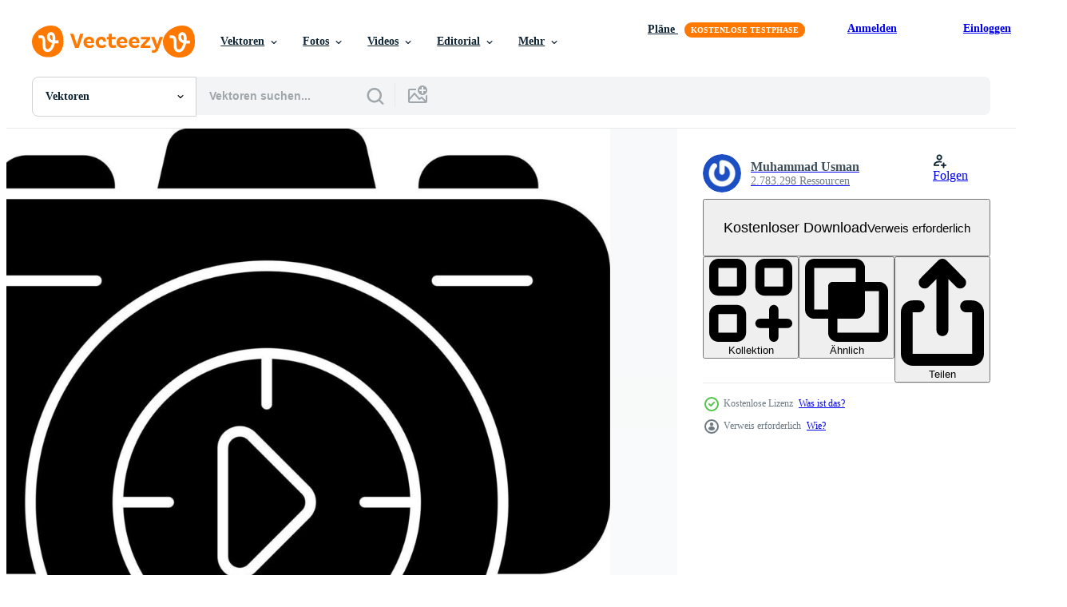

--- FILE ---
content_type: text/html; charset=utf-8
request_url: https://de.vecteezy.com/resources/16873654/show_related_grids_async_content
body_size: 11952
content:
<turbo-frame id="show-related-resources">

  <div data-conversions-category="Vearwandte Vektoren" class="">
    <h2 class="ez-resource-related__header">
      Vearwandte Vektoren
    </h2>

    <ul class="ez-resource-grid ez-resource-grid--main-grid  is-hidden" id="false" data-controller="grid contributor-info" data-grid-track-truncation-value="false" data-max-rows="50" data-row-height="240" data-instant-grid="false" data-truncate-results="false" data-testid="related-resources" data-labels="editable free" style="--editable: &#39;Bearbeitbar&#39;;--free: &#39;Kostenlos&#39;;">

  <li class="ez-resource-grid__item ez-resource-thumb ez-resource-thumb--pro" data-controller="grid-item-decorator" data-position="{{position}}" data-item-id="46041130" data-pro="true" data-grid-target="gridItem" data-w="201" data-h="200" data-grid-item-decorator-free-label-value="Kostenlos" data-action="mouseenter-&gt;grid-item-decorator#hoverThumb:once" data-grid-item-decorator-item-pro-param="Pro" data-grid-item-decorator-resource-id-param="46041130" data-grid-item-decorator-content-type-param="Content-vector" data-grid-item-decorator-image-src-param="https://static.vecteezy.com/system/resources/previews/046/041/130/non_2x/icon-of-camera-settings-gears-vector.jpg" data-grid-item-decorator-pinterest-url-param="https://de.vecteezy.com/vektorkunst/46041130-symbol-von-kamera-die-einstellungen-getriebe" data-grid-item-decorator-seo-page-description-param="Symbol von Kamera die Einstellungen Getriebe" data-grid-item-decorator-user-id-param="5376821" data-grid-item-decorator-user-display-name-param="Ivan Ryabokon" data-grid-item-decorator-uploads-path-param="/membros/ylivdesign32835/uploads">

  <script type="application/ld+json" id="media_schema">
  {"@context":"https://schema.org","@type":"ImageObject","name":"Symbol von Kamera die Einstellungen Getriebe","uploadDate":"2024-06-05T08:26:53-05:00","thumbnailUrl":"https://static.vecteezy.com/ti/gratis-vektor/t1/46041130-symbol-von-kamera-die-einstellungen-getriebe-vektor.jpg","contentUrl":"https://static.vecteezy.com/ti/gratis-vektor/p1/46041130-symbol-von-kamera-die-einstellungen-getriebe-vektor.jpg","sourceOrganization":"Vecteezy","license":"https://support.vecteezy.com/de/nieuwe-vecteezy-licenties-ByHivesvt","acquireLicensePage":"https://de.vecteezy.com/vektorkunst/46041130-symbol-von-kamera-die-einstellungen-getriebe","creator":{"@type":"Person","name":"Ivan Ryabokon"},"copyrightNotice":"Ivan Ryabokon","creditText":"Vecteezy"}
</script>


<a href="/vektorkunst/46041130-symbol-von-kamera-die-einstellungen-getriebe" class="ez-resource-thumb__link" title="Symbol von Kamera die Einstellungen Getriebe" style="--height: 200; --width: 201; " data-action="click-&gt;grid#trackResourceClick mouseenter-&gt;grid#trackResourceHover" data-content-type="vector" data-controller="ez-hover-intent" data-previews-srcs="[&quot;https://static.vecteezy.com/ti/gratis-vektor/p1/46041130-symbol-von-kamera-die-einstellungen-getriebe-vektor.jpg&quot;,&quot;https://static.vecteezy.com/ti/gratis-vektor/p2/46041130-symbol-von-kamera-die-einstellungen-getriebe-vektor.jpg&quot;]" data-pro="true" data-resource-id="46041130" data-grid-item-decorator-target="link">
    <img src="https://static.vecteezy.com/ti/gratis-vektor/t2/46041130-symbol-von-kamera-die-einstellungen-getriebe-vektor.jpg" srcset="https://static.vecteezy.com/ti/gratis-vektor/t1/46041130-symbol-von-kamera-die-einstellungen-getriebe-vektor.jpg 2x, https://static.vecteezy.com/ti/gratis-vektor/t2/46041130-symbol-von-kamera-die-einstellungen-getriebe-vektor.jpg 1x" class="ez-resource-thumb__img" loading="lazy" decoding="async" width="201" height="200" alt="Symbol von Kamera die Einstellungen Getriebe vektor">

</a>

  <div class="ez-resource-thumb__label-wrap"></div>
  

  <div class="ez-resource-thumb__hover-state"></div>
</li><li class="ez-resource-grid__item ez-resource-thumb ez-resource-thumb--pro" data-controller="grid-item-decorator" data-position="{{position}}" data-item-id="47551025" data-pro="true" data-grid-target="gridItem" data-w="311" data-h="200" data-grid-item-decorator-free-label-value="Kostenlos" data-action="mouseenter-&gt;grid-item-decorator#hoverThumb:once" data-grid-item-decorator-item-pro-param="Pro" data-grid-item-decorator-resource-id-param="47551025" data-grid-item-decorator-content-type-param="Content-vector" data-grid-item-decorator-image-src-param="https://static.vecteezy.com/system/resources/previews/047/551/025/non_2x/mobile-camera-interface-smartphone-screen-camera-interface-with-photo-and-mode-grid-focus-and-zoom-settings-touch-focus-and-flash-icons-mobile-camera-flat-illustration-vector.jpg" data-grid-item-decorator-pinterest-url-param="https://de.vecteezy.com/vektorkunst/[base64]" data-grid-item-decorator-seo-page-description-param="Handy, Mobiltelefon Kamera Schnittstelle. Smartphone Bildschirm Kamera Schnittstelle mit Foto und Modus, Gitter Fokus und Zoomen Einstellungen, berühren Fokus und Blitz Symbole. Handy, Mobiltelefon Kamera eben Illustration" data-grid-item-decorator-user-id-param="12823522" data-grid-item-decorator-user-display-name-param="Tetiana Lazunova" data-grid-item-decorator-uploads-path-param="/membros/tartila-stock71065/uploads">

  <script type="application/ld+json" id="media_schema">
  {"@context":"https://schema.org","@type":"ImageObject","name":"Handy, Mobiltelefon Kamera Schnittstelle. Smartphone Bildschirm Kamera Schnittstelle mit Foto und Modus, Gitter Fokus und Zoomen Einstellungen, berühren Fokus und Blitz Symbole. Handy, Mobiltelefon Kamera eben Illustration","uploadDate":"2024-07-11T01:03:06-05:00","thumbnailUrl":"https://static.vecteezy.com/ti/gratis-vektor/t1/[base64].jpg","contentUrl":"https://static.vecteezy.com/ti/gratis-vektor/p1/[base64].jpg","sourceOrganization":"Vecteezy","license":"https://support.vecteezy.com/de/nieuwe-vecteezy-licenties-ByHivesvt","acquireLicensePage":"https://de.vecteezy.com/vektorkunst/[base64]","creator":{"@type":"Person","name":"Tetiana Lazunova"},"copyrightNotice":"Tetiana Lazunova","creditText":"Vecteezy"}
</script>


<a href="/vektorkunst/[base64]" class="ez-resource-thumb__link" title="Handy, Mobiltelefon Kamera Schnittstelle. Smartphone Bildschirm Kamera Schnittstelle mit Foto und Modus, Gitter Fokus und Zoomen Einstellungen, berühren Fokus und Blitz Symbole. Handy, Mobiltelefon Kamera eben Illustration" style="--height: 200; --width: 311; " data-action="click-&gt;grid#trackResourceClick mouseenter-&gt;grid#trackResourceHover" data-content-type="vector" data-controller="ez-hover-intent" data-previews-srcs="[&quot;https://static.vecteezy.com/ti/gratis-vektor/p1/[base64].jpg&quot;,&quot;https://static.vecteezy.com/ti/gratis-vektor/p2/[base64].jpg&quot;]" data-pro="true" data-resource-id="47551025" data-grid-item-decorator-target="link">
    <img src="https://static.vecteezy.com/ti/gratis-vektor/t2/[base64].jpg" srcset="https://static.vecteezy.com/ti/gratis-vektor/t1/[base64].jpg 2x, https://static.vecteezy.com/ti/gratis-vektor/t2/[base64].jpg 1x" class="ez-resource-thumb__img" loading="lazy" decoding="async" width="311" height="200" alt="Handy, Mobiltelefon Kamera Schnittstelle. Smartphone Bildschirm Kamera Schnittstelle mit Foto und Modus, Gitter Fokus und Zoomen Einstellungen, berühren Fokus und Blitz Symbole. Handy, Mobiltelefon Kamera eben Illustration vektor">

</a>

  <div class="ez-resource-thumb__label-wrap"></div>
  

  <div class="ez-resource-thumb__hover-state"></div>
</li><li class="ez-resource-grid__item ez-resource-thumb ez-resource-thumb--pro" data-controller="grid-item-decorator" data-position="{{position}}" data-item-id="47858874" data-pro="true" data-grid-target="gridItem" data-w="429" data-h="200" data-grid-item-decorator-free-label-value="Kostenlos" data-action="mouseenter-&gt;grid-item-decorator#hoverThumb:once" data-grid-item-decorator-item-pro-param="Pro" data-grid-item-decorator-resource-id-param="47858874" data-grid-item-decorator-content-type-param="Content-vector" data-grid-item-decorator-image-src-param="https://static.vecteezy.com/system/resources/previews/047/858/874/non_2x/rainbow-arc-highlights-on-a-light-checkered-background-glare-or-reflection-glass-in-motion-glittering-particles-for-social-media-photo-shots-vector.jpg" data-grid-item-decorator-pinterest-url-param="https://de.vecteezy.com/vektorkunst/47858874-regenbogen-bogen-highlights-auf-ein-licht-kariert-hintergrund-blendung-oder-betrachtung-glas-im-bewegung-glanzend-partikel-zum-sozial-medien-foto-schusse" data-grid-item-decorator-seo-page-description-param="Regenbogen Bogen Highlights auf ein Licht kariert Hintergrund. Blendung oder Betrachtung Glas im Bewegung. glänzend Partikel zum Sozial Medien Foto Schüsse." data-grid-item-decorator-user-id-param="6421451" data-grid-item-decorator-user-display-name-param="lanasham" data-grid-item-decorator-avatar-src-param="https://static.vecteezy.com/system/user/avatar/6421451/medium_dribble-glitch.jpg" data-grid-item-decorator-uploads-path-param="/membros/lanasham/uploads">

  <script type="application/ld+json" id="media_schema">
  {"@context":"https://schema.org","@type":"ImageObject","name":"Regenbogen Bogen Highlights auf ein Licht kariert Hintergrund. Blendung oder Betrachtung Glas im Bewegung. glänzend Partikel zum Sozial Medien Foto Schüsse.","uploadDate":"2024-07-18T04:37:47-05:00","thumbnailUrl":"https://static.vecteezy.com/ti/gratis-vektor/t1/47858874-regenbogen-bogen-highlights-auf-ein-licht-kariert-hintergrund-blendung-oder-betrachtung-glas-im-bewegung-glanzend-partikel-zum-sozial-medien-foto-schusse-vektor.jpg","contentUrl":"https://static.vecteezy.com/ti/gratis-vektor/p1/47858874-regenbogen-bogen-highlights-auf-ein-licht-kariert-hintergrund-blendung-oder-betrachtung-glas-im-bewegung-glanzend-partikel-zum-sozial-medien-foto-schusse-vektor.jpg","sourceOrganization":"Vecteezy","license":"https://support.vecteezy.com/de/nieuwe-vecteezy-licenties-ByHivesvt","acquireLicensePage":"https://de.vecteezy.com/vektorkunst/47858874-regenbogen-bogen-highlights-auf-ein-licht-kariert-hintergrund-blendung-oder-betrachtung-glas-im-bewegung-glanzend-partikel-zum-sozial-medien-foto-schusse","creator":{"@type":"Person","name":"lanasham"},"copyrightNotice":"lanasham","creditText":"Vecteezy"}
</script>


<a href="/vektorkunst/47858874-regenbogen-bogen-highlights-auf-ein-licht-kariert-hintergrund-blendung-oder-betrachtung-glas-im-bewegung-glanzend-partikel-zum-sozial-medien-foto-schusse" class="ez-resource-thumb__link" title="Regenbogen Bogen Highlights auf ein Licht kariert Hintergrund. Blendung oder Betrachtung Glas im Bewegung. glänzend Partikel zum Sozial Medien Foto Schüsse." style="--height: 200; --width: 429; " data-action="click-&gt;grid#trackResourceClick mouseenter-&gt;grid#trackResourceHover" data-content-type="vector" data-controller="ez-hover-intent" data-previews-srcs="[&quot;https://static.vecteezy.com/ti/gratis-vektor/p1/47858874-regenbogen-bogen-highlights-auf-ein-licht-kariert-hintergrund-blendung-oder-betrachtung-glas-im-bewegung-glanzend-partikel-zum-sozial-medien-foto-schusse-vektor.jpg&quot;,&quot;https://static.vecteezy.com/ti/gratis-vektor/p2/47858874-regenbogen-bogen-highlights-auf-ein-licht-kariert-hintergrund-blendung-oder-betrachtung-glas-im-bewegung-glanzend-partikel-zum-sozial-medien-foto-schusse-vektor.jpg&quot;]" data-pro="true" data-resource-id="47858874" data-grid-item-decorator-target="link">
    <img src="https://static.vecteezy.com/ti/gratis-vektor/t2/47858874-regenbogen-bogen-highlights-auf-ein-licht-kariert-hintergrund-blendung-oder-betrachtung-glas-im-bewegung-glanzend-partikel-zum-sozial-medien-foto-schusse-vektor.jpg" srcset="https://static.vecteezy.com/ti/gratis-vektor/t1/47858874-regenbogen-bogen-highlights-auf-ein-licht-kariert-hintergrund-blendung-oder-betrachtung-glas-im-bewegung-glanzend-partikel-zum-sozial-medien-foto-schusse-vektor.jpg 2x, https://static.vecteezy.com/ti/gratis-vektor/t2/47858874-regenbogen-bogen-highlights-auf-ein-licht-kariert-hintergrund-blendung-oder-betrachtung-glas-im-bewegung-glanzend-partikel-zum-sozial-medien-foto-schusse-vektor.jpg 1x" class="ez-resource-thumb__img" loading="lazy" decoding="async" width="429" height="200" alt="Regenbogen Bogen Highlights auf ein Licht kariert Hintergrund. Blendung oder Betrachtung Glas im Bewegung. glänzend Partikel zum Sozial Medien Foto Schüsse. vektor">

</a>

  <div class="ez-resource-thumb__label-wrap"></div>
  

  <div class="ez-resource-thumb__hover-state"></div>
</li><li class="ez-resource-grid__item ez-resource-thumb ez-resource-thumb--pro" data-controller="grid-item-decorator" data-position="{{position}}" data-item-id="46341423" data-pro="true" data-grid-target="gridItem" data-w="667" data-h="200" data-grid-item-decorator-free-label-value="Kostenlos" data-action="mouseenter-&gt;grid-item-decorator#hoverThumb:once" data-grid-item-decorator-item-pro-param="Pro" data-grid-item-decorator-resource-id-param="46341423" data-grid-item-decorator-content-type-param="Content-vector" data-grid-item-decorator-image-src-param="https://static.vecteezy.com/system/resources/previews/046/341/423/non_2x/photography-icon-camera-dslr-lens-tripod-shutter-button-film-roll-flash-memory-card-photography-studio-lightbox-and-photographer-vector.jpg" data-grid-item-decorator-pinterest-url-param="https://de.vecteezy.com/vektorkunst/46341423-fotografie-symbol-kamera-dslr-linse-stativ-verschluss-taste-film-rollen-blinken-erinnerung-karte-fotografie-studio-leuchtkasten-und-fotograf" data-grid-item-decorator-seo-page-description-param="Fotografie Symbol. Kamera, DSLR, Linse, Stativ, Verschluss Taste, Film rollen, blinken, Erinnerung Karte, Fotografie Studio, Leuchtkasten und Fotograf" data-grid-item-decorator-user-id-param="11365394" data-grid-item-decorator-user-display-name-param="Muhammad Rofian" data-grid-item-decorator-avatar-src-param="https://static.vecteezy.com/system/user/avatar/11365394/medium_IMG20210517111905.jpg" data-grid-item-decorator-uploads-path-param="/membros/105113000797258302006/uploads">

  <script type="application/ld+json" id="media_schema">
  {"@context":"https://schema.org","@type":"ImageObject","name":"Fotografie Symbol. Kamera, DSLR, Linse, Stativ, Verschluss Taste, Film rollen, blinken, Erinnerung Karte, Fotografie Studio, Leuchtkasten und Fotograf","uploadDate":"2024-06-10T02:45:52-05:00","thumbnailUrl":"https://static.vecteezy.com/ti/gratis-vektor/t1/46341423-fotografie-symbol-kamera-dslr-linse-stativ-verschluss-taste-film-rollen-blinken-erinnerung-karte-fotografie-studio-leuchtkasten-und-fotograf-vektor.jpg","contentUrl":"https://static.vecteezy.com/ti/gratis-vektor/p1/46341423-fotografie-symbol-kamera-dslr-linse-stativ-verschluss-taste-film-rollen-blinken-erinnerung-karte-fotografie-studio-leuchtkasten-und-fotograf-vektor.jpg","sourceOrganization":"Vecteezy","license":"https://support.vecteezy.com/de/nieuwe-vecteezy-licenties-ByHivesvt","acquireLicensePage":"https://de.vecteezy.com/vektorkunst/46341423-fotografie-symbol-kamera-dslr-linse-stativ-verschluss-taste-film-rollen-blinken-erinnerung-karte-fotografie-studio-leuchtkasten-und-fotograf","creator":{"@type":"Person","name":"Muhammad Rofian"},"copyrightNotice":"Muhammad Rofian","creditText":"Vecteezy"}
</script>


<a href="/vektorkunst/46341423-fotografie-symbol-kamera-dslr-linse-stativ-verschluss-taste-film-rollen-blinken-erinnerung-karte-fotografie-studio-leuchtkasten-und-fotograf" class="ez-resource-thumb__link" title="Fotografie Symbol. Kamera, DSLR, Linse, Stativ, Verschluss Taste, Film rollen, blinken, Erinnerung Karte, Fotografie Studio, Leuchtkasten und Fotograf" style="--height: 200; --width: 667; " data-action="click-&gt;grid#trackResourceClick mouseenter-&gt;grid#trackResourceHover" data-content-type="vector" data-controller="ez-hover-intent" data-previews-srcs="[&quot;https://static.vecteezy.com/ti/gratis-vektor/p1/46341423-fotografie-symbol-kamera-dslr-linse-stativ-verschluss-taste-film-rollen-blinken-erinnerung-karte-fotografie-studio-leuchtkasten-und-fotograf-vektor.jpg&quot;,&quot;https://static.vecteezy.com/ti/gratis-vektor/p2/46341423-fotografie-symbol-kamera-dslr-linse-stativ-verschluss-taste-film-rollen-blinken-erinnerung-karte-fotografie-studio-leuchtkasten-und-fotograf-vektor.jpg&quot;]" data-pro="true" data-resource-id="46341423" data-grid-item-decorator-target="link">
    <img src="https://static.vecteezy.com/ti/gratis-vektor/t2/46341423-fotografie-symbol-kamera-dslr-linse-stativ-verschluss-taste-film-rollen-blinken-erinnerung-karte-fotografie-studio-leuchtkasten-und-fotograf-vektor.jpg" srcset="https://static.vecteezy.com/ti/gratis-vektor/t1/46341423-fotografie-symbol-kamera-dslr-linse-stativ-verschluss-taste-film-rollen-blinken-erinnerung-karte-fotografie-studio-leuchtkasten-und-fotograf-vektor.jpg 2x, https://static.vecteezy.com/ti/gratis-vektor/t2/46341423-fotografie-symbol-kamera-dslr-linse-stativ-verschluss-taste-film-rollen-blinken-erinnerung-karte-fotografie-studio-leuchtkasten-und-fotograf-vektor.jpg 1x" class="ez-resource-thumb__img" loading="lazy" decoding="async" width="667" height="200" alt="Fotografie Symbol. Kamera, DSLR, Linse, Stativ, Verschluss Taste, Film rollen, blinken, Erinnerung Karte, Fotografie Studio, Leuchtkasten und Fotograf vektor">

</a>

  <div class="ez-resource-thumb__label-wrap"></div>
  

  <div class="ez-resource-thumb__hover-state"></div>
</li><li class="ez-resource-grid__item ez-resource-thumb ez-resource-thumb--pro" data-controller="grid-item-decorator" data-position="{{position}}" data-item-id="46042083" data-pro="true" data-grid-target="gridItem" data-w="200" data-h="200" data-grid-item-decorator-free-label-value="Kostenlos" data-action="mouseenter-&gt;grid-item-decorator#hoverThumb:once" data-grid-item-decorator-item-pro-param="Pro" data-grid-item-decorator-resource-id-param="46042083" data-grid-item-decorator-content-type-param="Content-vector" data-grid-item-decorator-image-src-param="https://static.vecteezy.com/system/resources/previews/046/042/083/non_2x/icon-of-a-camera-with-flash-off-vector.jpg" data-grid-item-decorator-pinterest-url-param="https://de.vecteezy.com/vektorkunst/46042083-symbol-von-ein-kamera-mit-blitz-aus" data-grid-item-decorator-seo-page-description-param="Symbol von ein Kamera mit Blitz aus" data-grid-item-decorator-user-id-param="5376821" data-grid-item-decorator-user-display-name-param="Ivan Ryabokon" data-grid-item-decorator-uploads-path-param="/membros/ylivdesign32835/uploads">

  <script type="application/ld+json" id="media_schema">
  {"@context":"https://schema.org","@type":"ImageObject","name":"Symbol von ein Kamera mit Blitz aus","uploadDate":"2024-06-05T08:30:59-05:00","thumbnailUrl":"https://static.vecteezy.com/ti/gratis-vektor/t1/46042083-symbol-von-ein-kamera-mit-blitz-aus-vektor.jpg","contentUrl":"https://static.vecteezy.com/ti/gratis-vektor/p1/46042083-symbol-von-ein-kamera-mit-blitz-aus-vektor.jpg","sourceOrganization":"Vecteezy","license":"https://support.vecteezy.com/de/nieuwe-vecteezy-licenties-ByHivesvt","acquireLicensePage":"https://de.vecteezy.com/vektorkunst/46042083-symbol-von-ein-kamera-mit-blitz-aus","creator":{"@type":"Person","name":"Ivan Ryabokon"},"copyrightNotice":"Ivan Ryabokon","creditText":"Vecteezy"}
</script>


<a href="/vektorkunst/46042083-symbol-von-ein-kamera-mit-blitz-aus" class="ez-resource-thumb__link" title="Symbol von ein Kamera mit Blitz aus" style="--height: 200; --width: 200; " data-action="click-&gt;grid#trackResourceClick mouseenter-&gt;grid#trackResourceHover" data-content-type="vector" data-controller="ez-hover-intent" data-previews-srcs="[&quot;https://static.vecteezy.com/ti/gratis-vektor/p1/46042083-symbol-von-ein-kamera-mit-blitz-aus-vektor.jpg&quot;,&quot;https://static.vecteezy.com/ti/gratis-vektor/p2/46042083-symbol-von-ein-kamera-mit-blitz-aus-vektor.jpg&quot;]" data-pro="true" data-resource-id="46042083" data-grid-item-decorator-target="link">
    <img src="https://static.vecteezy.com/ti/gratis-vektor/t2/46042083-symbol-von-ein-kamera-mit-blitz-aus-vektor.jpg" srcset="https://static.vecteezy.com/ti/gratis-vektor/t1/46042083-symbol-von-ein-kamera-mit-blitz-aus-vektor.jpg 2x, https://static.vecteezy.com/ti/gratis-vektor/t2/46042083-symbol-von-ein-kamera-mit-blitz-aus-vektor.jpg 1x" class="ez-resource-thumb__img" loading="lazy" decoding="async" width="200" height="200" alt="Symbol von ein Kamera mit Blitz aus vektor">

</a>

  <div class="ez-resource-thumb__label-wrap"></div>
  

  <div class="ez-resource-thumb__hover-state"></div>
</li><li class="ez-resource-grid__item ez-resource-thumb ez-resource-thumb--pro" data-controller="grid-item-decorator" data-position="{{position}}" data-item-id="45683009" data-pro="true" data-grid-target="gridItem" data-w="334" data-h="200" data-grid-item-decorator-free-label-value="Kostenlos" data-action="mouseenter-&gt;grid-item-decorator#hoverThumb:once" data-grid-item-decorator-item-pro-param="Pro" data-grid-item-decorator-resource-id-param="45683009" data-grid-item-decorator-content-type-param="Content-vector" data-grid-item-decorator-image-src-param="https://static.vecteezy.com/system/resources/previews/045/683/009/non_2x/icon-of-photo-camera-vector.jpg" data-grid-item-decorator-pinterest-url-param="https://de.vecteezy.com/vektorkunst/45683009-symbol-von-foto-kamera" data-grid-item-decorator-seo-page-description-param="Symbol von Foto Kamera" data-grid-item-decorator-user-id-param="18949541" data-grid-item-decorator-user-display-name-param="Foxys Graphic" data-grid-item-decorator-avatar-src-param="https://static.vecteezy.com/system/user/avatar/18949541/medium_dzUser_univers2.jpg" data-grid-item-decorator-uploads-path-param="/membros/foxysgraphic/uploads">

  <script type="application/ld+json" id="media_schema">
  {"@context":"https://schema.org","@type":"ImageObject","name":"Symbol von Foto Kamera","uploadDate":"2024-05-24T08:17:40-05:00","thumbnailUrl":"https://static.vecteezy.com/ti/gratis-vektor/t1/45683009-symbol-von-foto-kamera-vektor.jpg","contentUrl":"https://static.vecteezy.com/ti/gratis-vektor/p1/45683009-symbol-von-foto-kamera-vektor.jpg","sourceOrganization":"Vecteezy","license":"https://support.vecteezy.com/de/nieuwe-vecteezy-licenties-ByHivesvt","acquireLicensePage":"https://de.vecteezy.com/vektorkunst/45683009-symbol-von-foto-kamera","creator":{"@type":"Person","name":"Foxys Graphic"},"copyrightNotice":"Foxys Graphic","creditText":"Vecteezy"}
</script>


<a href="/vektorkunst/45683009-symbol-von-foto-kamera" class="ez-resource-thumb__link" title="Symbol von Foto Kamera" style="--height: 200; --width: 334; " data-action="click-&gt;grid#trackResourceClick mouseenter-&gt;grid#trackResourceHover" data-content-type="vector" data-controller="ez-hover-intent" data-previews-srcs="[&quot;https://static.vecteezy.com/ti/gratis-vektor/p1/45683009-symbol-von-foto-kamera-vektor.jpg&quot;,&quot;https://static.vecteezy.com/ti/gratis-vektor/p2/45683009-symbol-von-foto-kamera-vektor.jpg&quot;]" data-pro="true" data-resource-id="45683009" data-grid-item-decorator-target="link">
    <img src="https://static.vecteezy.com/ti/gratis-vektor/t2/45683009-symbol-von-foto-kamera-vektor.jpg" srcset="https://static.vecteezy.com/ti/gratis-vektor/t1/45683009-symbol-von-foto-kamera-vektor.jpg 2x, https://static.vecteezy.com/ti/gratis-vektor/t2/45683009-symbol-von-foto-kamera-vektor.jpg 1x" class="ez-resource-thumb__img" loading="lazy" decoding="async" width="334" height="200" alt="Symbol von Foto Kamera vektor">

</a>

  <div class="ez-resource-thumb__label-wrap"></div>
  

  <div class="ez-resource-thumb__hover-state"></div>
</li><li class="ez-resource-grid__item ez-resource-thumb ez-resource-thumb--pro" data-controller="grid-item-decorator" data-position="{{position}}" data-item-id="45410572" data-pro="true" data-grid-target="gridItem" data-w="200" data-h="200" data-grid-item-decorator-free-label-value="Kostenlos" data-action="mouseenter-&gt;grid-item-decorator#hoverThumb:once" data-grid-item-decorator-item-pro-param="Pro" data-grid-item-decorator-resource-id-param="45410572" data-grid-item-decorator-content-type-param="Content-vector" data-grid-item-decorator-image-src-param="https://static.vecteezy.com/system/resources/previews/045/410/572/non_2x/flat-icon-design-of-a-professional-camera-flash-vector.jpg" data-grid-item-decorator-pinterest-url-param="https://de.vecteezy.com/vektorkunst/45410572-eben-symbol-design-von-ein-fachmann-kamera-blitz" data-grid-item-decorator-seo-page-description-param="eben Symbol Design von ein Fachmann Kamera Blitz" data-grid-item-decorator-user-id-param="5376821" data-grid-item-decorator-user-display-name-param="Ivan Ryabokon" data-grid-item-decorator-uploads-path-param="/membros/ylivdesign32835/uploads">

  <script type="application/ld+json" id="media_schema">
  {"@context":"https://schema.org","@type":"ImageObject","name":"eben Symbol Design von ein Fachmann Kamera Blitz","uploadDate":"2024-05-20T10:41:33-05:00","thumbnailUrl":"https://static.vecteezy.com/ti/gratis-vektor/t1/45410572-eben-symbol-design-von-ein-fachmann-kamera-blitz-vektor.jpg","contentUrl":"https://static.vecteezy.com/ti/gratis-vektor/p1/45410572-eben-symbol-design-von-ein-fachmann-kamera-blitz-vektor.jpg","sourceOrganization":"Vecteezy","license":"https://support.vecteezy.com/de/nieuwe-vecteezy-licenties-ByHivesvt","acquireLicensePage":"https://de.vecteezy.com/vektorkunst/45410572-eben-symbol-design-von-ein-fachmann-kamera-blitz","creator":{"@type":"Person","name":"Ivan Ryabokon"},"copyrightNotice":"Ivan Ryabokon","creditText":"Vecteezy"}
</script>


<a href="/vektorkunst/45410572-eben-symbol-design-von-ein-fachmann-kamera-blitz" class="ez-resource-thumb__link" title="eben Symbol Design von ein Fachmann Kamera Blitz" style="--height: 200; --width: 200; " data-action="click-&gt;grid#trackResourceClick mouseenter-&gt;grid#trackResourceHover" data-content-type="vector" data-controller="ez-hover-intent" data-previews-srcs="[&quot;https://static.vecteezy.com/ti/gratis-vektor/p1/45410572-eben-symbol-design-von-ein-fachmann-kamera-blitz-vektor.jpg&quot;,&quot;https://static.vecteezy.com/ti/gratis-vektor/p2/45410572-eben-symbol-design-von-ein-fachmann-kamera-blitz-vektor.jpg&quot;]" data-pro="true" data-resource-id="45410572" data-grid-item-decorator-target="link">
    <img src="https://static.vecteezy.com/ti/gratis-vektor/t2/45410572-eben-symbol-design-von-ein-fachmann-kamera-blitz-vektor.jpg" srcset="https://static.vecteezy.com/ti/gratis-vektor/t1/45410572-eben-symbol-design-von-ein-fachmann-kamera-blitz-vektor.jpg 2x, https://static.vecteezy.com/ti/gratis-vektor/t2/45410572-eben-symbol-design-von-ein-fachmann-kamera-blitz-vektor.jpg 1x" class="ez-resource-thumb__img" loading="lazy" decoding="async" width="200" height="200" alt="eben Symbol Design von ein Fachmann Kamera Blitz vektor">

</a>

  <div class="ez-resource-thumb__label-wrap"></div>
  

  <div class="ez-resource-thumb__hover-state"></div>
</li><li class="ez-resource-grid__item ez-resource-thumb ez-resource-thumb--pro" data-controller="grid-item-decorator" data-position="{{position}}" data-item-id="45845976" data-pro="true" data-grid-target="gridItem" data-w="300" data-h="200" data-grid-item-decorator-free-label-value="Kostenlos" data-action="mouseenter-&gt;grid-item-decorator#hoverThumb:once" data-grid-item-decorator-item-pro-param="Pro" data-grid-item-decorator-resource-id-param="45845976" data-grid-item-decorator-content-type-param="Content-vector" data-grid-item-decorator-image-src-param="https://static.vecteezy.com/system/resources/previews/045/845/976/non_2x/icon-of-photo-camera-vector.jpg" data-grid-item-decorator-pinterest-url-param="https://de.vecteezy.com/vektorkunst/45845976-symbol-von-foto-kamera" data-grid-item-decorator-seo-page-description-param="Symbol von Foto Kamera" data-grid-item-decorator-user-id-param="18949541" data-grid-item-decorator-user-display-name-param="Foxys Graphic" data-grid-item-decorator-avatar-src-param="https://static.vecteezy.com/system/user/avatar/18949541/medium_dzUser_univers2.jpg" data-grid-item-decorator-uploads-path-param="/membros/foxysgraphic/uploads">

  <script type="application/ld+json" id="media_schema">
  {"@context":"https://schema.org","@type":"ImageObject","name":"Symbol von Foto Kamera","uploadDate":"2024-05-29T04:14:23-05:00","thumbnailUrl":"https://static.vecteezy.com/ti/gratis-vektor/t1/45845976-symbol-von-foto-kamera-vektor.jpg","contentUrl":"https://static.vecteezy.com/ti/gratis-vektor/p1/45845976-symbol-von-foto-kamera-vektor.jpg","sourceOrganization":"Vecteezy","license":"https://support.vecteezy.com/de/nieuwe-vecteezy-licenties-ByHivesvt","acquireLicensePage":"https://de.vecteezy.com/vektorkunst/45845976-symbol-von-foto-kamera","creator":{"@type":"Person","name":"Foxys Graphic"},"copyrightNotice":"Foxys Graphic","creditText":"Vecteezy"}
</script>


<a href="/vektorkunst/45845976-symbol-von-foto-kamera" class="ez-resource-thumb__link" title="Symbol von Foto Kamera" style="--height: 200; --width: 300; " data-action="click-&gt;grid#trackResourceClick mouseenter-&gt;grid#trackResourceHover" data-content-type="vector" data-controller="ez-hover-intent" data-previews-srcs="[&quot;https://static.vecteezy.com/ti/gratis-vektor/p1/45845976-symbol-von-foto-kamera-vektor.jpg&quot;,&quot;https://static.vecteezy.com/ti/gratis-vektor/p2/45845976-symbol-von-foto-kamera-vektor.jpg&quot;]" data-pro="true" data-resource-id="45845976" data-grid-item-decorator-target="link">
    <img src="https://static.vecteezy.com/ti/gratis-vektor/t2/45845976-symbol-von-foto-kamera-vektor.jpg" srcset="https://static.vecteezy.com/ti/gratis-vektor/t1/45845976-symbol-von-foto-kamera-vektor.jpg 2x, https://static.vecteezy.com/ti/gratis-vektor/t2/45845976-symbol-von-foto-kamera-vektor.jpg 1x" class="ez-resource-thumb__img" loading="lazy" decoding="async" width="300" height="200" alt="Symbol von Foto Kamera vektor">

</a>

  <div class="ez-resource-thumb__label-wrap"></div>
  

  <div class="ez-resource-thumb__hover-state"></div>
</li><li class="ez-resource-grid__item ez-resource-thumb ez-resource-thumb--pro" data-controller="grid-item-decorator" data-position="{{position}}" data-item-id="45408176" data-pro="true" data-grid-target="gridItem" data-w="200" data-h="200" data-grid-item-decorator-free-label-value="Kostenlos" data-action="mouseenter-&gt;grid-item-decorator#hoverThumb:once" data-grid-item-decorator-item-pro-param="Pro" data-grid-item-decorator-resource-id-param="45408176" data-grid-item-decorator-content-type-param="Content-vector" data-grid-item-decorator-image-src-param="https://static.vecteezy.com/system/resources/previews/045/408/176/non_2x/camera-flash-icon-line-art-vector.jpg" data-grid-item-decorator-pinterest-url-param="https://de.vecteezy.com/vektorkunst/45408176-kamera-blitz-symbol-linie-kunst" data-grid-item-decorator-seo-page-description-param="Kamera Blitz Symbol Linie Kunst" data-grid-item-decorator-user-id-param="5376821" data-grid-item-decorator-user-display-name-param="Ivan Ryabokon" data-grid-item-decorator-uploads-path-param="/membros/ylivdesign32835/uploads">

  <script type="application/ld+json" id="media_schema">
  {"@context":"https://schema.org","@type":"ImageObject","name":"Kamera Blitz Symbol Linie Kunst","uploadDate":"2024-05-20T10:37:01-05:00","thumbnailUrl":"https://static.vecteezy.com/ti/gratis-vektor/t1/45408176-kamera-blitz-symbol-linie-kunst-vektor.jpg","contentUrl":"https://static.vecteezy.com/ti/gratis-vektor/p1/45408176-kamera-blitz-symbol-linie-kunst-vektor.jpg","sourceOrganization":"Vecteezy","license":"https://support.vecteezy.com/de/nieuwe-vecteezy-licenties-ByHivesvt","acquireLicensePage":"https://de.vecteezy.com/vektorkunst/45408176-kamera-blitz-symbol-linie-kunst","creator":{"@type":"Person","name":"Ivan Ryabokon"},"copyrightNotice":"Ivan Ryabokon","creditText":"Vecteezy"}
</script>


<a href="/vektorkunst/45408176-kamera-blitz-symbol-linie-kunst" class="ez-resource-thumb__link" title="Kamera Blitz Symbol Linie Kunst" style="--height: 200; --width: 200; " data-action="click-&gt;grid#trackResourceClick mouseenter-&gt;grid#trackResourceHover" data-content-type="vector" data-controller="ez-hover-intent" data-previews-srcs="[&quot;https://static.vecteezy.com/ti/gratis-vektor/p1/45408176-kamera-blitz-symbol-linie-kunst-vektor.jpg&quot;,&quot;https://static.vecteezy.com/ti/gratis-vektor/p2/45408176-kamera-blitz-symbol-linie-kunst-vektor.jpg&quot;]" data-pro="true" data-resource-id="45408176" data-grid-item-decorator-target="link">
    <img src="https://static.vecteezy.com/ti/gratis-vektor/t2/45408176-kamera-blitz-symbol-linie-kunst-vektor.jpg" srcset="https://static.vecteezy.com/ti/gratis-vektor/t1/45408176-kamera-blitz-symbol-linie-kunst-vektor.jpg 2x, https://static.vecteezy.com/ti/gratis-vektor/t2/45408176-kamera-blitz-symbol-linie-kunst-vektor.jpg 1x" class="ez-resource-thumb__img" loading="lazy" decoding="async" width="200" height="200" alt="Kamera Blitz Symbol Linie Kunst vektor">

</a>

  <div class="ez-resource-thumb__label-wrap"></div>
  

  <div class="ez-resource-thumb__hover-state"></div>
</li><li class="ez-resource-grid__item ez-resource-thumb ez-resource-thumb--pro" data-controller="grid-item-decorator" data-position="{{position}}" data-item-id="45407678" data-pro="true" data-grid-target="gridItem" data-w="200" data-h="200" data-grid-item-decorator-free-label-value="Kostenlos" data-action="mouseenter-&gt;grid-item-decorator#hoverThumb:once" data-grid-item-decorator-item-pro-param="Pro" data-grid-item-decorator-resource-id-param="45407678" data-grid-item-decorator-content-type-param="Content-vector" data-grid-item-decorator-image-src-param="https://static.vecteezy.com/system/resources/previews/045/407/678/non_2x/camera-focus-tracking-icon-vector.jpg" data-grid-item-decorator-pinterest-url-param="https://de.vecteezy.com/vektorkunst/45407678-kamera-fokus-verfolgung-symbol" data-grid-item-decorator-seo-page-description-param="Kamera Fokus Verfolgung Symbol" data-grid-item-decorator-user-id-param="5376821" data-grid-item-decorator-user-display-name-param="Ivan Ryabokon" data-grid-item-decorator-uploads-path-param="/membros/ylivdesign32835/uploads">

  <script type="application/ld+json" id="media_schema">
  {"@context":"https://schema.org","@type":"ImageObject","name":"Kamera Fokus Verfolgung Symbol","uploadDate":"2024-05-20T10:36:05-05:00","thumbnailUrl":"https://static.vecteezy.com/ti/gratis-vektor/t1/45407678-kamera-fokus-verfolgung-symbol-vektor.jpg","contentUrl":"https://static.vecteezy.com/ti/gratis-vektor/p1/45407678-kamera-fokus-verfolgung-symbol-vektor.jpg","sourceOrganization":"Vecteezy","license":"https://support.vecteezy.com/de/nieuwe-vecteezy-licenties-ByHivesvt","acquireLicensePage":"https://de.vecteezy.com/vektorkunst/45407678-kamera-fokus-verfolgung-symbol","creator":{"@type":"Person","name":"Ivan Ryabokon"},"copyrightNotice":"Ivan Ryabokon","creditText":"Vecteezy"}
</script>


<a href="/vektorkunst/45407678-kamera-fokus-verfolgung-symbol" class="ez-resource-thumb__link" title="Kamera Fokus Verfolgung Symbol" style="--height: 200; --width: 200; " data-action="click-&gt;grid#trackResourceClick mouseenter-&gt;grid#trackResourceHover" data-content-type="vector" data-controller="ez-hover-intent" data-previews-srcs="[&quot;https://static.vecteezy.com/ti/gratis-vektor/p1/45407678-kamera-fokus-verfolgung-symbol-vektor.jpg&quot;,&quot;https://static.vecteezy.com/ti/gratis-vektor/p2/45407678-kamera-fokus-verfolgung-symbol-vektor.jpg&quot;]" data-pro="true" data-resource-id="45407678" data-grid-item-decorator-target="link">
    <img src="https://static.vecteezy.com/ti/gratis-vektor/t2/45407678-kamera-fokus-verfolgung-symbol-vektor.jpg" srcset="https://static.vecteezy.com/ti/gratis-vektor/t1/45407678-kamera-fokus-verfolgung-symbol-vektor.jpg 2x, https://static.vecteezy.com/ti/gratis-vektor/t2/45407678-kamera-fokus-verfolgung-symbol-vektor.jpg 1x" class="ez-resource-thumb__img" loading="lazy" decoding="async" width="200" height="200" alt="Kamera Fokus Verfolgung Symbol vektor">

</a>

  <div class="ez-resource-thumb__label-wrap"></div>
  

  <div class="ez-resource-thumb__hover-state"></div>
</li><li class="ez-resource-grid__item ez-resource-thumb ez-resource-thumb--pro" data-controller="grid-item-decorator" data-position="{{position}}" data-item-id="45407787" data-pro="true" data-grid-target="gridItem" data-w="200" data-h="200" data-grid-item-decorator-free-label-value="Kostenlos" data-action="mouseenter-&gt;grid-item-decorator#hoverThumb:once" data-grid-item-decorator-item-pro-param="Pro" data-grid-item-decorator-resource-id-param="45407787" data-grid-item-decorator-content-type-param="Content-vector" data-grid-item-decorator-image-src-param="https://static.vecteezy.com/system/resources/previews/045/407/787/non_2x/smartphone-focused-camera-icon-line-art-vector.jpg" data-grid-item-decorator-pinterest-url-param="https://de.vecteezy.com/vektorkunst/45407787-smartphone-konzentriert-kamera-symbol-linie-kunst" data-grid-item-decorator-seo-page-description-param="Smartphone konzentriert Kamera Symbol Linie Kunst" data-grid-item-decorator-user-id-param="5376821" data-grid-item-decorator-user-display-name-param="Ivan Ryabokon" data-grid-item-decorator-uploads-path-param="/membros/ylivdesign32835/uploads">

  <script type="application/ld+json" id="media_schema">
  {"@context":"https://schema.org","@type":"ImageObject","name":"Smartphone konzentriert Kamera Symbol Linie Kunst","uploadDate":"2024-05-20T10:36:17-05:00","thumbnailUrl":"https://static.vecteezy.com/ti/gratis-vektor/t1/45407787-smartphone-konzentriert-kamera-symbol-linie-kunst-vektor.jpg","contentUrl":"https://static.vecteezy.com/ti/gratis-vektor/p1/45407787-smartphone-konzentriert-kamera-symbol-linie-kunst-vektor.jpg","sourceOrganization":"Vecteezy","license":"https://support.vecteezy.com/de/nieuwe-vecteezy-licenties-ByHivesvt","acquireLicensePage":"https://de.vecteezy.com/vektorkunst/45407787-smartphone-konzentriert-kamera-symbol-linie-kunst","creator":{"@type":"Person","name":"Ivan Ryabokon"},"copyrightNotice":"Ivan Ryabokon","creditText":"Vecteezy"}
</script>


<a href="/vektorkunst/45407787-smartphone-konzentriert-kamera-symbol-linie-kunst" class="ez-resource-thumb__link" title="Smartphone konzentriert Kamera Symbol Linie Kunst" style="--height: 200; --width: 200; " data-action="click-&gt;grid#trackResourceClick mouseenter-&gt;grid#trackResourceHover" data-content-type="vector" data-controller="ez-hover-intent" data-previews-srcs="[&quot;https://static.vecteezy.com/ti/gratis-vektor/p1/45407787-smartphone-konzentriert-kamera-symbol-linie-kunst-vektor.jpg&quot;,&quot;https://static.vecteezy.com/ti/gratis-vektor/p2/45407787-smartphone-konzentriert-kamera-symbol-linie-kunst-vektor.jpg&quot;]" data-pro="true" data-resource-id="45407787" data-grid-item-decorator-target="link">
    <img src="https://static.vecteezy.com/ti/gratis-vektor/t2/45407787-smartphone-konzentriert-kamera-symbol-linie-kunst-vektor.jpg" srcset="https://static.vecteezy.com/ti/gratis-vektor/t1/45407787-smartphone-konzentriert-kamera-symbol-linie-kunst-vektor.jpg 2x, https://static.vecteezy.com/ti/gratis-vektor/t2/45407787-smartphone-konzentriert-kamera-symbol-linie-kunst-vektor.jpg 1x" class="ez-resource-thumb__img" loading="lazy" decoding="async" width="200" height="200" alt="Smartphone konzentriert Kamera Symbol Linie Kunst vektor">

</a>

  <div class="ez-resource-thumb__label-wrap"></div>
  

  <div class="ez-resource-thumb__hover-state"></div>
</li><li class="ez-resource-grid__item ez-resource-thumb ez-resource-thumb--pro" data-controller="grid-item-decorator" data-position="{{position}}" data-item-id="45078039" data-pro="true" data-grid-target="gridItem" data-w="429" data-h="200" data-grid-item-decorator-free-label-value="Kostenlos" data-action="mouseenter-&gt;grid-item-decorator#hoverThumb:once" data-grid-item-decorator-item-pro-param="Pro" data-grid-item-decorator-resource-id-param="45078039" data-grid-item-decorator-content-type-param="Content-vector" data-grid-item-decorator-image-src-param="https://static.vecteezy.com/system/resources/previews/045/078/039/non_2x/rainbow-highlight-on-a-light-background-bokeh-glare-or-reflection-from-water-glittering-overlay-for-social-media-backgrounds-photo-shots-illustration-vector.jpg" data-grid-item-decorator-pinterest-url-param="https://de.vecteezy.com/vektorkunst/45078039-regenbogen-markieren-auf-ein-licht-hintergrund-bokeh-blendung-oder-betrachtung-von-wasser-glanzend-overlay-zum-sozial-medien-hintergrunde-foto-schusse-illustration" data-grid-item-decorator-seo-page-description-param="Regenbogen Markieren auf ein Licht Hintergrund. Bokeh Blendung oder Betrachtung von Wasser. glänzend Overlay zum Sozial Medien Hintergründe, Foto Schüsse. Illustration." data-grid-item-decorator-user-id-param="6421451" data-grid-item-decorator-user-display-name-param="lanasham" data-grid-item-decorator-avatar-src-param="https://static.vecteezy.com/system/user/avatar/6421451/medium_dribble-glitch.jpg" data-grid-item-decorator-uploads-path-param="/membros/lanasham/uploads">

  <script type="application/ld+json" id="media_schema">
  {"@context":"https://schema.org","@type":"ImageObject","name":"Regenbogen Markieren auf ein Licht Hintergrund. Bokeh Blendung oder Betrachtung von Wasser. glänzend Overlay zum Sozial Medien Hintergründe, Foto Schüsse. Illustration.","uploadDate":"2024-05-18T05:39:37-05:00","thumbnailUrl":"https://static.vecteezy.com/ti/gratis-vektor/t1/45078039-regenbogen-markieren-auf-ein-licht-hintergrund-bokeh-blendung-oder-betrachtung-von-wasser-glanzend-overlay-zum-sozial-medien-hintergrunde-foto-schusse-illustration-vektor.jpg","contentUrl":"https://static.vecteezy.com/ti/gratis-vektor/p1/45078039-regenbogen-markieren-auf-ein-licht-hintergrund-bokeh-blendung-oder-betrachtung-von-wasser-glanzend-overlay-zum-sozial-medien-hintergrunde-foto-schusse-illustration-vektor.jpg","sourceOrganization":"Vecteezy","license":"https://support.vecteezy.com/de/nieuwe-vecteezy-licenties-ByHivesvt","acquireLicensePage":"https://de.vecteezy.com/vektorkunst/45078039-regenbogen-markieren-auf-ein-licht-hintergrund-bokeh-blendung-oder-betrachtung-von-wasser-glanzend-overlay-zum-sozial-medien-hintergrunde-foto-schusse-illustration","creator":{"@type":"Person","name":"lanasham"},"copyrightNotice":"lanasham","creditText":"Vecteezy"}
</script>


<a href="/vektorkunst/45078039-regenbogen-markieren-auf-ein-licht-hintergrund-bokeh-blendung-oder-betrachtung-von-wasser-glanzend-overlay-zum-sozial-medien-hintergrunde-foto-schusse-illustration" class="ez-resource-thumb__link" title="Regenbogen Markieren auf ein Licht Hintergrund. Bokeh Blendung oder Betrachtung von Wasser. glänzend Overlay zum Sozial Medien Hintergründe, Foto Schüsse. Illustration." style="--height: 200; --width: 429; " data-action="click-&gt;grid#trackResourceClick mouseenter-&gt;grid#trackResourceHover" data-content-type="vector" data-controller="ez-hover-intent" data-previews-srcs="[&quot;https://static.vecteezy.com/ti/gratis-vektor/p1/45078039-regenbogen-markieren-auf-ein-licht-hintergrund-bokeh-blendung-oder-betrachtung-von-wasser-glanzend-overlay-zum-sozial-medien-hintergrunde-foto-schusse-illustration-vektor.jpg&quot;,&quot;https://static.vecteezy.com/ti/gratis-vektor/p2/45078039-regenbogen-markieren-auf-ein-licht-hintergrund-bokeh-blendung-oder-betrachtung-von-wasser-glanzend-overlay-zum-sozial-medien-hintergrunde-foto-schusse-illustration-vektor.jpg&quot;]" data-pro="true" data-resource-id="45078039" data-grid-item-decorator-target="link">
    <img src="https://static.vecteezy.com/ti/gratis-vektor/t2/45078039-regenbogen-markieren-auf-ein-licht-hintergrund-bokeh-blendung-oder-betrachtung-von-wasser-glanzend-overlay-zum-sozial-medien-hintergrunde-foto-schusse-illustration-vektor.jpg" srcset="https://static.vecteezy.com/ti/gratis-vektor/t1/45078039-regenbogen-markieren-auf-ein-licht-hintergrund-bokeh-blendung-oder-betrachtung-von-wasser-glanzend-overlay-zum-sozial-medien-hintergrunde-foto-schusse-illustration-vektor.jpg 2x, https://static.vecteezy.com/ti/gratis-vektor/t2/45078039-regenbogen-markieren-auf-ein-licht-hintergrund-bokeh-blendung-oder-betrachtung-von-wasser-glanzend-overlay-zum-sozial-medien-hintergrunde-foto-schusse-illustration-vektor.jpg 1x" class="ez-resource-thumb__img" loading="lazy" decoding="async" width="429" height="200" alt="Regenbogen Markieren auf ein Licht Hintergrund. Bokeh Blendung oder Betrachtung von Wasser. glänzend Overlay zum Sozial Medien Hintergründe, Foto Schüsse. Illustration. vektor">

</a>

  <div class="ez-resource-thumb__label-wrap"></div>
  

  <div class="ez-resource-thumb__hover-state"></div>
</li><li class="ez-resource-grid__item ez-resource-thumb ez-resource-thumb--pro" data-controller="grid-item-decorator" data-position="{{position}}" data-item-id="44584230" data-pro="true" data-grid-target="gridItem" data-w="429" data-h="200" data-grid-item-decorator-free-label-value="Kostenlos" data-action="mouseenter-&gt;grid-item-decorator#hoverThumb:once" data-grid-item-decorator-item-pro-param="Pro" data-grid-item-decorator-resource-id-param="44584230" data-grid-item-decorator-content-type-param="Content-vector" data-grid-item-decorator-image-src-param="https://static.vecteezy.com/system/resources/previews/044/584/230/non_2x/rainbow-dispersion-highlights-on-a-black-background-glare-or-reflection-from-water-and-glass-realistic-glittering-particles-for-photo-shots-overlay-illustration-vector.jpg" data-grid-item-decorator-pinterest-url-param="https://de.vecteezy.com/vektorkunst/44584230-regenbogen-dispersion-highlights-auf-ein-schwarz-hintergrund-blendung-oder-betrachtung-von-wasser-und-glas-realistisch-glanzend-partikel-zum-foto-schusse-overlay-illustration" data-grid-item-decorator-seo-page-description-param="Regenbogen Dispersion Highlights auf ein schwarz Hintergrund. Blendung oder Betrachtung von Wasser und Glas. realistisch glänzend Partikel zum Foto Schüsse. Overlay Illustration." data-grid-item-decorator-user-id-param="6421451" data-grid-item-decorator-user-display-name-param="lanasham" data-grid-item-decorator-avatar-src-param="https://static.vecteezy.com/system/user/avatar/6421451/medium_dribble-glitch.jpg" data-grid-item-decorator-uploads-path-param="/membros/lanasham/uploads">

  <script type="application/ld+json" id="media_schema">
  {"@context":"https://schema.org","@type":"ImageObject","name":"Regenbogen Dispersion Highlights auf ein schwarz Hintergrund. Blendung oder Betrachtung von Wasser und Glas. realistisch glänzend Partikel zum Foto Schüsse. Overlay Illustration.","uploadDate":"2024-05-10T22:41:48-05:00","thumbnailUrl":"https://static.vecteezy.com/ti/gratis-vektor/t1/44584230-regenbogen-dispersion-highlights-auf-ein-schwarz-hintergrund-blendung-oder-betrachtung-von-wasser-und-glas-realistisch-glanzend-partikel-zum-foto-schusse-overlay-illustration-vektor.jpg","contentUrl":"https://static.vecteezy.com/ti/gratis-vektor/p1/44584230-regenbogen-dispersion-highlights-auf-ein-schwarz-hintergrund-blendung-oder-betrachtung-von-wasser-und-glas-realistisch-glanzend-partikel-zum-foto-schusse-overlay-illustration-vektor.jpg","sourceOrganization":"Vecteezy","license":"https://support.vecteezy.com/de/nieuwe-vecteezy-licenties-ByHivesvt","acquireLicensePage":"https://de.vecteezy.com/vektorkunst/44584230-regenbogen-dispersion-highlights-auf-ein-schwarz-hintergrund-blendung-oder-betrachtung-von-wasser-und-glas-realistisch-glanzend-partikel-zum-foto-schusse-overlay-illustration","creator":{"@type":"Person","name":"lanasham"},"copyrightNotice":"lanasham","creditText":"Vecteezy"}
</script>


<a href="/vektorkunst/44584230-regenbogen-dispersion-highlights-auf-ein-schwarz-hintergrund-blendung-oder-betrachtung-von-wasser-und-glas-realistisch-glanzend-partikel-zum-foto-schusse-overlay-illustration" class="ez-resource-thumb__link" title="Regenbogen Dispersion Highlights auf ein schwarz Hintergrund. Blendung oder Betrachtung von Wasser und Glas. realistisch glänzend Partikel zum Foto Schüsse. Overlay Illustration." style="--height: 200; --width: 429; " data-action="click-&gt;grid#trackResourceClick mouseenter-&gt;grid#trackResourceHover" data-content-type="vector" data-controller="ez-hover-intent" data-previews-srcs="[&quot;https://static.vecteezy.com/ti/gratis-vektor/p1/44584230-regenbogen-dispersion-highlights-auf-ein-schwarz-hintergrund-blendung-oder-betrachtung-von-wasser-und-glas-realistisch-glanzend-partikel-zum-foto-schusse-overlay-illustration-vektor.jpg&quot;,&quot;https://static.vecteezy.com/ti/gratis-vektor/p2/44584230-regenbogen-dispersion-highlights-auf-ein-schwarz-hintergrund-blendung-oder-betrachtung-von-wasser-und-glas-realistisch-glanzend-partikel-zum-foto-schusse-overlay-illustration-vektor.jpg&quot;]" data-pro="true" data-resource-id="44584230" data-grid-item-decorator-target="link">
    <img src="https://static.vecteezy.com/ti/gratis-vektor/t2/44584230-regenbogen-dispersion-highlights-auf-ein-schwarz-hintergrund-blendung-oder-betrachtung-von-wasser-und-glas-realistisch-glanzend-partikel-zum-foto-schusse-overlay-illustration-vektor.jpg" srcset="https://static.vecteezy.com/ti/gratis-vektor/t1/44584230-regenbogen-dispersion-highlights-auf-ein-schwarz-hintergrund-blendung-oder-betrachtung-von-wasser-und-glas-realistisch-glanzend-partikel-zum-foto-schusse-overlay-illustration-vektor.jpg 2x, https://static.vecteezy.com/ti/gratis-vektor/t2/44584230-regenbogen-dispersion-highlights-auf-ein-schwarz-hintergrund-blendung-oder-betrachtung-von-wasser-und-glas-realistisch-glanzend-partikel-zum-foto-schusse-overlay-illustration-vektor.jpg 1x" class="ez-resource-thumb__img" loading="lazy" decoding="async" width="429" height="200" alt="Regenbogen Dispersion Highlights auf ein schwarz Hintergrund. Blendung oder Betrachtung von Wasser und Glas. realistisch glänzend Partikel zum Foto Schüsse. Overlay Illustration. vektor">

</a>

  <div class="ez-resource-thumb__label-wrap"></div>
  

  <div class="ez-resource-thumb__hover-state"></div>
</li><li class="ez-resource-grid__item ez-resource-thumb ez-resource-thumb--pro" data-controller="grid-item-decorator" data-position="{{position}}" data-item-id="45078054" data-pro="true" data-grid-target="gridItem" data-w="429" data-h="200" data-grid-item-decorator-free-label-value="Kostenlos" data-action="mouseenter-&gt;grid-item-decorator#hoverThumb:once" data-grid-item-decorator-item-pro-param="Pro" data-grid-item-decorator-resource-id-param="45078054" data-grid-item-decorator-content-type-param="Content-vector" data-grid-item-decorator-image-src-param="https://static.vecteezy.com/system/resources/previews/045/078/054/non_2x/rainbow-dispersion-highlights-on-a-light-background-glare-or-reflection-from-water-and-glass-glittering-particles-for-social-media-cover-photo-shots-overlay-texture-vector.jpg" data-grid-item-decorator-pinterest-url-param="https://de.vecteezy.com/vektorkunst/45078054-regenbogen-dispersion-highlights-auf-ein-licht-hintergrund-blendung-oder-betrachtung-von-wasser-und-glas-glanzend-partikel-zum-sozial-medien-abdeckung-foto-schusse-overlay-textur" data-grid-item-decorator-seo-page-description-param="Regenbogen Dispersion Highlights auf ein Licht Hintergrund. Blendung oder Betrachtung von Wasser und Glas. glänzend Partikel zum Sozial Medien Abdeckung, Foto Schüsse. Overlay Textur" data-grid-item-decorator-user-id-param="6421451" data-grid-item-decorator-user-display-name-param="lanasham" data-grid-item-decorator-avatar-src-param="https://static.vecteezy.com/system/user/avatar/6421451/medium_dribble-glitch.jpg" data-grid-item-decorator-uploads-path-param="/membros/lanasham/uploads">

  <script type="application/ld+json" id="media_schema">
  {"@context":"https://schema.org","@type":"ImageObject","name":"Regenbogen Dispersion Highlights auf ein Licht Hintergrund. Blendung oder Betrachtung von Wasser und Glas. glänzend Partikel zum Sozial Medien Abdeckung, Foto Schüsse. Overlay Textur","uploadDate":"2024-05-18T05:39:43-05:00","thumbnailUrl":"https://static.vecteezy.com/ti/gratis-vektor/t1/45078054-regenbogen-dispersion-highlights-auf-ein-licht-hintergrund-blendung-oder-betrachtung-von-wasser-und-glas-glanzend-partikel-zum-sozial-medien-abdeckung-foto-schusse-overlay-textur-vektor.jpg","contentUrl":"https://static.vecteezy.com/ti/gratis-vektor/p1/45078054-regenbogen-dispersion-highlights-auf-ein-licht-hintergrund-blendung-oder-betrachtung-von-wasser-und-glas-glanzend-partikel-zum-sozial-medien-abdeckung-foto-schusse-overlay-textur-vektor.jpg","sourceOrganization":"Vecteezy","license":"https://support.vecteezy.com/de/nieuwe-vecteezy-licenties-ByHivesvt","acquireLicensePage":"https://de.vecteezy.com/vektorkunst/45078054-regenbogen-dispersion-highlights-auf-ein-licht-hintergrund-blendung-oder-betrachtung-von-wasser-und-glas-glanzend-partikel-zum-sozial-medien-abdeckung-foto-schusse-overlay-textur","creator":{"@type":"Person","name":"lanasham"},"copyrightNotice":"lanasham","creditText":"Vecteezy"}
</script>


<a href="/vektorkunst/45078054-regenbogen-dispersion-highlights-auf-ein-licht-hintergrund-blendung-oder-betrachtung-von-wasser-und-glas-glanzend-partikel-zum-sozial-medien-abdeckung-foto-schusse-overlay-textur" class="ez-resource-thumb__link" title="Regenbogen Dispersion Highlights auf ein Licht Hintergrund. Blendung oder Betrachtung von Wasser und Glas. glänzend Partikel zum Sozial Medien Abdeckung, Foto Schüsse. Overlay Textur" style="--height: 200; --width: 429; " data-action="click-&gt;grid#trackResourceClick mouseenter-&gt;grid#trackResourceHover" data-content-type="vector" data-controller="ez-hover-intent" data-previews-srcs="[&quot;https://static.vecteezy.com/ti/gratis-vektor/p1/45078054-regenbogen-dispersion-highlights-auf-ein-licht-hintergrund-blendung-oder-betrachtung-von-wasser-und-glas-glanzend-partikel-zum-sozial-medien-abdeckung-foto-schusse-overlay-textur-vektor.jpg&quot;,&quot;https://static.vecteezy.com/ti/gratis-vektor/p2/45078054-regenbogen-dispersion-highlights-auf-ein-licht-hintergrund-blendung-oder-betrachtung-von-wasser-und-glas-glanzend-partikel-zum-sozial-medien-abdeckung-foto-schusse-overlay-textur-vektor.jpg&quot;]" data-pro="true" data-resource-id="45078054" data-grid-item-decorator-target="link">
    <img src="https://static.vecteezy.com/ti/gratis-vektor/t2/45078054-regenbogen-dispersion-highlights-auf-ein-licht-hintergrund-blendung-oder-betrachtung-von-wasser-und-glas-glanzend-partikel-zum-sozial-medien-abdeckung-foto-schusse-overlay-textur-vektor.jpg" srcset="https://static.vecteezy.com/ti/gratis-vektor/t1/45078054-regenbogen-dispersion-highlights-auf-ein-licht-hintergrund-blendung-oder-betrachtung-von-wasser-und-glas-glanzend-partikel-zum-sozial-medien-abdeckung-foto-schusse-overlay-textur-vektor.jpg 2x, https://static.vecteezy.com/ti/gratis-vektor/t2/45078054-regenbogen-dispersion-highlights-auf-ein-licht-hintergrund-blendung-oder-betrachtung-von-wasser-und-glas-glanzend-partikel-zum-sozial-medien-abdeckung-foto-schusse-overlay-textur-vektor.jpg 1x" class="ez-resource-thumb__img" loading="lazy" decoding="async" width="429" height="200" alt="Regenbogen Dispersion Highlights auf ein Licht Hintergrund. Blendung oder Betrachtung von Wasser und Glas. glänzend Partikel zum Sozial Medien Abdeckung, Foto Schüsse. Overlay Textur vektor">

</a>

  <div class="ez-resource-thumb__label-wrap"></div>
  

  <div class="ez-resource-thumb__hover-state"></div>
</li><li class="ez-resource-grid__item ez-resource-thumb ez-resource-thumb--pro" data-controller="grid-item-decorator" data-position="{{position}}" data-item-id="45078050" data-pro="true" data-grid-target="gridItem" data-w="429" data-h="200" data-grid-item-decorator-free-label-value="Kostenlos" data-action="mouseenter-&gt;grid-item-decorator#hoverThumb:once" data-grid-item-decorator-item-pro-param="Pro" data-grid-item-decorator-resource-id-param="45078050" data-grid-item-decorator-content-type-param="Content-vector" data-grid-item-decorator-image-src-param="https://static.vecteezy.com/system/resources/previews/045/078/050/non_2x/rainbow-dispersion-highlights-overlay-template-on-a-light-background-glare-or-reflection-from-water-and-glass-glittering-particles-for-social-media-backgrounds-photo-shots-eps10-vector.jpg" data-grid-item-decorator-pinterest-url-param="https://de.vecteezy.com/vektorkunst/45078050-regenbogen-dispersion-highlights-overlay-vorlage-auf-ein-licht-hintergrund-blendung-oder-betrachtung-von-wasser-und-glas-glanzend-partikel-zum-sozial-medien-hintergrunde-foto-schusse-eps10" data-grid-item-decorator-seo-page-description-param="Regenbogen Dispersion Highlights Overlay Vorlage auf ein Licht Hintergrund. Blendung oder Betrachtung von Wasser und Glas. glänzend Partikel zum Sozial Medien Hintergründe, Foto Schüsse. eps10" data-grid-item-decorator-user-id-param="6421451" data-grid-item-decorator-user-display-name-param="lanasham" data-grid-item-decorator-avatar-src-param="https://static.vecteezy.com/system/user/avatar/6421451/medium_dribble-glitch.jpg" data-grid-item-decorator-uploads-path-param="/membros/lanasham/uploads">

  <script type="application/ld+json" id="media_schema">
  {"@context":"https://schema.org","@type":"ImageObject","name":"Regenbogen Dispersion Highlights Overlay Vorlage auf ein Licht Hintergrund. Blendung oder Betrachtung von Wasser und Glas. glänzend Partikel zum Sozial Medien Hintergründe, Foto Schüsse. eps10","uploadDate":"2024-05-18T05:39:42-05:00","thumbnailUrl":"https://static.vecteezy.com/ti/gratis-vektor/t1/[base64].jpg","contentUrl":"https://static.vecteezy.com/ti/gratis-vektor/p1/[base64].jpg","sourceOrganization":"Vecteezy","license":"https://support.vecteezy.com/de/nieuwe-vecteezy-licenties-ByHivesvt","acquireLicensePage":"https://de.vecteezy.com/vektorkunst/45078050-regenbogen-dispersion-highlights-overlay-vorlage-auf-ein-licht-hintergrund-blendung-oder-betrachtung-von-wasser-und-glas-glanzend-partikel-zum-sozial-medien-hintergrunde-foto-schusse-eps10","creator":{"@type":"Person","name":"lanasham"},"copyrightNotice":"lanasham","creditText":"Vecteezy"}
</script>


<a href="/vektorkunst/45078050-regenbogen-dispersion-highlights-overlay-vorlage-auf-ein-licht-hintergrund-blendung-oder-betrachtung-von-wasser-und-glas-glanzend-partikel-zum-sozial-medien-hintergrunde-foto-schusse-eps10" class="ez-resource-thumb__link" title="Regenbogen Dispersion Highlights Overlay Vorlage auf ein Licht Hintergrund. Blendung oder Betrachtung von Wasser und Glas. glänzend Partikel zum Sozial Medien Hintergründe, Foto Schüsse. eps10" style="--height: 200; --width: 429; " data-action="click-&gt;grid#trackResourceClick mouseenter-&gt;grid#trackResourceHover" data-content-type="vector" data-controller="ez-hover-intent" data-previews-srcs="[&quot;https://static.vecteezy.com/ti/gratis-vektor/p1/[base64].jpg&quot;,&quot;https://static.vecteezy.com/ti/gratis-vektor/p2/[base64].jpg&quot;]" data-pro="true" data-resource-id="45078050" data-grid-item-decorator-target="link">
    <img src="https://static.vecteezy.com/ti/gratis-vektor/t2/[base64].jpg" srcset="https://static.vecteezy.com/ti/gratis-vektor/t1/[base64].jpg 2x, https://static.vecteezy.com/ti/gratis-vektor/t2/[base64].jpg 1x" class="ez-resource-thumb__img" loading="lazy" decoding="async" width="429" height="200" alt="Regenbogen Dispersion Highlights Overlay Vorlage auf ein Licht Hintergrund. Blendung oder Betrachtung von Wasser und Glas. glänzend Partikel zum Sozial Medien Hintergründe, Foto Schüsse. eps10 vektor">

</a>

  <div class="ez-resource-thumb__label-wrap"></div>
  

  <div class="ez-resource-thumb__hover-state"></div>
</li><li class="ez-resource-grid__item ez-resource-thumb" data-controller="grid-item-decorator" data-position="{{position}}" data-item-id="21232099" data-pro="false" data-grid-target="gridItem" data-w="200" data-h="200" data-grid-item-decorator-free-label-value="Kostenlos" data-action="mouseenter-&gt;grid-item-decorator#hoverThumb:once" data-grid-item-decorator-item-pro-param="Free" data-grid-item-decorator-resource-id-param="21232099" data-grid-item-decorator-content-type-param="Content-vector" data-grid-item-decorator-image-src-param="https://static.vecteezy.com/system/resources/previews/021/232/099/non_2x/camera-shots-icon-design-free-vector.jpg" data-grid-item-decorator-pinterest-url-param="https://de.vecteezy.com/vektorkunst/21232099-kameraaufnahmen-vektor-icon-design" data-grid-item-decorator-seo-page-description-param="Kameraaufnahmen Vektor-Icon-Design" data-grid-item-decorator-user-id-param="1516401" data-grid-item-decorator-user-display-name-param="Muhammad Usman" data-grid-item-decorator-avatar-src-param="https://gravatar.com/avatar/43f8c06dac0d75b5d158fcc56b377eb3.png?s=112" data-grid-item-decorator-uploads-path-param="/membros/usmanabce/uploads">

  <script type="application/ld+json" id="media_schema">
  {"@context":"https://schema.org","@type":"ImageObject","name":"Kameraaufnahmen Vektor-Icon-Design","uploadDate":"2023-03-15T10:22:44-05:00","thumbnailUrl":"https://static.vecteezy.com/ti/gratis-vektor/t1/21232099-kameraaufnahmen-icon-design-kostenlos-vektor.jpg","contentUrl":"https://static.vecteezy.com/ti/gratis-vektor/p1/21232099-kameraaufnahmen-icon-design-kostenlos-vektor.jpg","sourceOrganization":"Vecteezy","license":"https://support.vecteezy.com/de/nieuwe-vecteezy-licenties-ByHivesvt","acquireLicensePage":"https://de.vecteezy.com/vektorkunst/21232099-kameraaufnahmen-vektor-icon-design","creator":{"@type":"Person","name":"Muhammad Usman"},"copyrightNotice":"Muhammad Usman","creditText":"Vecteezy"}
</script>


<a href="/vektorkunst/21232099-kameraaufnahmen-vektor-icon-design" class="ez-resource-thumb__link" title="Kameraaufnahmen Vektor-Icon-Design" style="--height: 200; --width: 200; " data-action="click-&gt;grid#trackResourceClick mouseenter-&gt;grid#trackResourceHover" data-content-type="vector" data-controller="ez-hover-intent" data-previews-srcs="[&quot;https://static.vecteezy.com/ti/gratis-vektor/p1/21232099-kameraaufnahmen-icon-design-kostenlos-vektor.jpg&quot;,&quot;https://static.vecteezy.com/ti/gratis-vektor/p2/21232099-kameraaufnahmen-icon-design-kostenlos-vektor.jpg&quot;]" data-pro="false" data-resource-id="21232099" data-grid-item-decorator-target="link">
    <img src="https://static.vecteezy.com/ti/gratis-vektor/t2/21232099-kameraaufnahmen-icon-design-kostenlos-vektor.jpg" srcset="https://static.vecteezy.com/ti/gratis-vektor/t1/21232099-kameraaufnahmen-icon-design-kostenlos-vektor.jpg 2x, https://static.vecteezy.com/ti/gratis-vektor/t2/21232099-kameraaufnahmen-icon-design-kostenlos-vektor.jpg 1x" class="ez-resource-thumb__img" loading="lazy" decoding="async" width="200" height="200" alt="Kameraaufnahmen Vektor-Icon-Design vektor">

</a>

  <div class="ez-resource-thumb__label-wrap"></div>
  

  <div class="ez-resource-thumb__hover-state"></div>
</li><li class="ez-resource-grid__item ez-resource-thumb" data-controller="grid-item-decorator" data-position="{{position}}" data-item-id="21074237" data-pro="false" data-grid-target="gridItem" data-w="200" data-h="200" data-grid-item-decorator-free-label-value="Kostenlos" data-action="mouseenter-&gt;grid-item-decorator#hoverThumb:once" data-grid-item-decorator-item-pro-param="Free" data-grid-item-decorator-resource-id-param="21074237" data-grid-item-decorator-content-type-param="Content-vector" data-grid-item-decorator-image-src-param="https://static.vecteezy.com/system/resources/previews/021/074/237/non_2x/camera-shots-icon-design-free-vector.jpg" data-grid-item-decorator-pinterest-url-param="https://de.vecteezy.com/vektorkunst/21074237-kameraaufnahmen-vektor-icon-design" data-grid-item-decorator-seo-page-description-param="Kameraaufnahmen Vektor-Icon-Design" data-grid-item-decorator-user-id-param="1516401" data-grid-item-decorator-user-display-name-param="Muhammad Usman" data-grid-item-decorator-avatar-src-param="https://gravatar.com/avatar/43f8c06dac0d75b5d158fcc56b377eb3.png?s=112" data-grid-item-decorator-uploads-path-param="/membros/usmanabce/uploads">

  <script type="application/ld+json" id="media_schema">
  {"@context":"https://schema.org","@type":"ImageObject","name":"Kameraaufnahmen Vektor-Icon-Design","uploadDate":"2023-03-12T03:34:16-05:00","thumbnailUrl":"https://static.vecteezy.com/ti/gratis-vektor/t1/21074237-kameraaufnahmen-icon-design-kostenlos-vektor.jpg","contentUrl":"https://static.vecteezy.com/ti/gratis-vektor/p1/21074237-kameraaufnahmen-icon-design-kostenlos-vektor.jpg","sourceOrganization":"Vecteezy","license":"https://support.vecteezy.com/de/nieuwe-vecteezy-licenties-ByHivesvt","acquireLicensePage":"https://de.vecteezy.com/vektorkunst/21074237-kameraaufnahmen-vektor-icon-design","creator":{"@type":"Person","name":"Muhammad Usman"},"copyrightNotice":"Muhammad Usman","creditText":"Vecteezy"}
</script>


<a href="/vektorkunst/21074237-kameraaufnahmen-vektor-icon-design" class="ez-resource-thumb__link" title="Kameraaufnahmen Vektor-Icon-Design" style="--height: 200; --width: 200; " data-action="click-&gt;grid#trackResourceClick mouseenter-&gt;grid#trackResourceHover" data-content-type="vector" data-controller="ez-hover-intent" data-previews-srcs="[&quot;https://static.vecteezy.com/ti/gratis-vektor/p1/21074237-kameraaufnahmen-icon-design-kostenlos-vektor.jpg&quot;,&quot;https://static.vecteezy.com/ti/gratis-vektor/p2/21074237-kameraaufnahmen-icon-design-kostenlos-vektor.jpg&quot;]" data-pro="false" data-resource-id="21074237" data-grid-item-decorator-target="link">
    <img src="https://static.vecteezy.com/ti/gratis-vektor/t2/21074237-kameraaufnahmen-icon-design-kostenlos-vektor.jpg" srcset="https://static.vecteezy.com/ti/gratis-vektor/t1/21074237-kameraaufnahmen-icon-design-kostenlos-vektor.jpg 2x, https://static.vecteezy.com/ti/gratis-vektor/t2/21074237-kameraaufnahmen-icon-design-kostenlos-vektor.jpg 1x" class="ez-resource-thumb__img" loading="lazy" decoding="async" width="200" height="200" alt="Kameraaufnahmen Vektor-Icon-Design vektor">

</a>

  <div class="ez-resource-thumb__label-wrap"></div>
  

  <div class="ez-resource-thumb__hover-state"></div>
</li><li class="ez-resource-grid__item ez-resource-thumb" data-controller="grid-item-decorator" data-position="{{position}}" data-item-id="21224708" data-pro="false" data-grid-target="gridItem" data-w="227" data-h="200" data-grid-item-decorator-free-label-value="Kostenlos" data-action="mouseenter-&gt;grid-item-decorator#hoverThumb:once" data-grid-item-decorator-item-pro-param="Free" data-grid-item-decorator-resource-id-param="21224708" data-grid-item-decorator-content-type-param="Content-vector" data-grid-item-decorator-image-src-param="https://static.vecteezy.com/system/resources/previews/021/224/708/non_2x/camera-shots-icon-design-free-vector.jpg" data-grid-item-decorator-pinterest-url-param="https://de.vecteezy.com/vektorkunst/21224708-kameraaufnahmen-vektor-icon-design" data-grid-item-decorator-seo-page-description-param="Kameraaufnahmen Vektor-Icon-Design" data-grid-item-decorator-user-id-param="1516401" data-grid-item-decorator-user-display-name-param="Muhammad Usman" data-grid-item-decorator-avatar-src-param="https://gravatar.com/avatar/43f8c06dac0d75b5d158fcc56b377eb3.png?s=112" data-grid-item-decorator-uploads-path-param="/membros/usmanabce/uploads">

  <script type="application/ld+json" id="media_schema">
  {"@context":"https://schema.org","@type":"ImageObject","name":"Kameraaufnahmen Vektor-Icon-Design","uploadDate":"2023-03-15T07:46:40-05:00","thumbnailUrl":"https://static.vecteezy.com/ti/gratis-vektor/t1/21224708-kameraaufnahmen-icon-design-kostenlos-vektor.jpg","contentUrl":"https://static.vecteezy.com/ti/gratis-vektor/p1/21224708-kameraaufnahmen-icon-design-kostenlos-vektor.jpg","sourceOrganization":"Vecteezy","license":"https://support.vecteezy.com/de/nieuwe-vecteezy-licenties-ByHivesvt","acquireLicensePage":"https://de.vecteezy.com/vektorkunst/21224708-kameraaufnahmen-vektor-icon-design","creator":{"@type":"Person","name":"Muhammad Usman"},"copyrightNotice":"Muhammad Usman","creditText":"Vecteezy"}
</script>


<a href="/vektorkunst/21224708-kameraaufnahmen-vektor-icon-design" class="ez-resource-thumb__link" title="Kameraaufnahmen Vektor-Icon-Design" style="--height: 200; --width: 227; " data-action="click-&gt;grid#trackResourceClick mouseenter-&gt;grid#trackResourceHover" data-content-type="vector" data-controller="ez-hover-intent" data-previews-srcs="[&quot;https://static.vecteezy.com/ti/gratis-vektor/p1/21224708-kameraaufnahmen-icon-design-kostenlos-vektor.jpg&quot;,&quot;https://static.vecteezy.com/ti/gratis-vektor/p2/21224708-kameraaufnahmen-icon-design-kostenlos-vektor.jpg&quot;]" data-pro="false" data-resource-id="21224708" data-grid-item-decorator-target="link">
    <img src="https://static.vecteezy.com/ti/gratis-vektor/t2/21224708-kameraaufnahmen-icon-design-kostenlos-vektor.jpg" srcset="https://static.vecteezy.com/ti/gratis-vektor/t1/21224708-kameraaufnahmen-icon-design-kostenlos-vektor.jpg 2x, https://static.vecteezy.com/ti/gratis-vektor/t2/21224708-kameraaufnahmen-icon-design-kostenlos-vektor.jpg 1x" class="ez-resource-thumb__img" loading="lazy" decoding="async" width="227" height="200" alt="Kameraaufnahmen Vektor-Icon-Design vektor">

</a>

  <div class="ez-resource-thumb__label-wrap"></div>
  

  <div class="ez-resource-thumb__hover-state"></div>
</li><li class="ez-resource-grid__item ez-resource-thumb" data-controller="grid-item-decorator" data-position="{{position}}" data-item-id="21150842" data-pro="false" data-grid-target="gridItem" data-w="200" data-h="200" data-grid-item-decorator-free-label-value="Kostenlos" data-action="mouseenter-&gt;grid-item-decorator#hoverThumb:once" data-grid-item-decorator-item-pro-param="Free" data-grid-item-decorator-resource-id-param="21150842" data-grid-item-decorator-content-type-param="Content-vector" data-grid-item-decorator-image-src-param="https://static.vecteezy.com/system/resources/previews/021/150/842/non_2x/camera-shots-icon-design-free-vector.jpg" data-grid-item-decorator-pinterest-url-param="https://de.vecteezy.com/vektorkunst/21150842-kameraaufnahmen-vektor-icon-design" data-grid-item-decorator-seo-page-description-param="Kameraaufnahmen Vektor-Icon-Design" data-grid-item-decorator-user-id-param="1516401" data-grid-item-decorator-user-display-name-param="Muhammad Usman" data-grid-item-decorator-avatar-src-param="https://gravatar.com/avatar/43f8c06dac0d75b5d158fcc56b377eb3.png?s=112" data-grid-item-decorator-uploads-path-param="/membros/usmanabce/uploads">

  <script type="application/ld+json" id="media_schema">
  {"@context":"https://schema.org","@type":"ImageObject","name":"Kameraaufnahmen Vektor-Icon-Design","uploadDate":"2023-03-14T00:48:18-05:00","thumbnailUrl":"https://static.vecteezy.com/ti/gratis-vektor/t1/21150842-kameraaufnahmen-icon-design-kostenlos-vektor.jpg","contentUrl":"https://static.vecteezy.com/ti/gratis-vektor/p1/21150842-kameraaufnahmen-icon-design-kostenlos-vektor.jpg","sourceOrganization":"Vecteezy","license":"https://support.vecteezy.com/de/nieuwe-vecteezy-licenties-ByHivesvt","acquireLicensePage":"https://de.vecteezy.com/vektorkunst/21150842-kameraaufnahmen-vektor-icon-design","creator":{"@type":"Person","name":"Muhammad Usman"},"copyrightNotice":"Muhammad Usman","creditText":"Vecteezy"}
</script>


<a href="/vektorkunst/21150842-kameraaufnahmen-vektor-icon-design" class="ez-resource-thumb__link" title="Kameraaufnahmen Vektor-Icon-Design" style="--height: 200; --width: 200; " data-action="click-&gt;grid#trackResourceClick mouseenter-&gt;grid#trackResourceHover" data-content-type="vector" data-controller="ez-hover-intent" data-previews-srcs="[&quot;https://static.vecteezy.com/ti/gratis-vektor/p1/21150842-kameraaufnahmen-icon-design-kostenlos-vektor.jpg&quot;,&quot;https://static.vecteezy.com/ti/gratis-vektor/p2/21150842-kameraaufnahmen-icon-design-kostenlos-vektor.jpg&quot;]" data-pro="false" data-resource-id="21150842" data-grid-item-decorator-target="link">
    <img src="https://static.vecteezy.com/ti/gratis-vektor/t2/21150842-kameraaufnahmen-icon-design-kostenlos-vektor.jpg" srcset="https://static.vecteezy.com/ti/gratis-vektor/t1/21150842-kameraaufnahmen-icon-design-kostenlos-vektor.jpg 2x, https://static.vecteezy.com/ti/gratis-vektor/t2/21150842-kameraaufnahmen-icon-design-kostenlos-vektor.jpg 1x" class="ez-resource-thumb__img" loading="lazy" decoding="async" width="200" height="200" alt="Kameraaufnahmen Vektor-Icon-Design vektor">

</a>

  <div class="ez-resource-thumb__label-wrap"></div>
  

  <div class="ez-resource-thumb__hover-state"></div>
</li><li class="ez-resource-grid__item ez-resource-thumb" data-controller="grid-item-decorator" data-position="{{position}}" data-item-id="21098930" data-pro="false" data-grid-target="gridItem" data-w="200" data-h="200" data-grid-item-decorator-free-label-value="Kostenlos" data-action="mouseenter-&gt;grid-item-decorator#hoverThumb:once" data-grid-item-decorator-item-pro-param="Free" data-grid-item-decorator-resource-id-param="21098930" data-grid-item-decorator-content-type-param="Content-vector" data-grid-item-decorator-image-src-param="https://static.vecteezy.com/system/resources/previews/021/098/930/non_2x/camera-shots-icon-design-free-vector.jpg" data-grid-item-decorator-pinterest-url-param="https://de.vecteezy.com/vektorkunst/21098930-kameraaufnahmen-vektor-icon-design" data-grid-item-decorator-seo-page-description-param="Kameraaufnahmen Vektor-Icon-Design" data-grid-item-decorator-user-id-param="1516401" data-grid-item-decorator-user-display-name-param="Muhammad Usman" data-grid-item-decorator-avatar-src-param="https://gravatar.com/avatar/43f8c06dac0d75b5d158fcc56b377eb3.png?s=112" data-grid-item-decorator-uploads-path-param="/membros/usmanabce/uploads">

  <script type="application/ld+json" id="media_schema">
  {"@context":"https://schema.org","@type":"ImageObject","name":"Kameraaufnahmen Vektor-Icon-Design","uploadDate":"2023-03-12T23:13:51-05:00","thumbnailUrl":"https://static.vecteezy.com/ti/gratis-vektor/t1/21098930-kameraaufnahmen-icon-design-kostenlos-vektor.jpg","contentUrl":"https://static.vecteezy.com/ti/gratis-vektor/p1/21098930-kameraaufnahmen-icon-design-kostenlos-vektor.jpg","sourceOrganization":"Vecteezy","license":"https://support.vecteezy.com/de/nieuwe-vecteezy-licenties-ByHivesvt","acquireLicensePage":"https://de.vecteezy.com/vektorkunst/21098930-kameraaufnahmen-vektor-icon-design","creator":{"@type":"Person","name":"Muhammad Usman"},"copyrightNotice":"Muhammad Usman","creditText":"Vecteezy"}
</script>


<a href="/vektorkunst/21098930-kameraaufnahmen-vektor-icon-design" class="ez-resource-thumb__link" title="Kameraaufnahmen Vektor-Icon-Design" style="--height: 200; --width: 200; " data-action="click-&gt;grid#trackResourceClick mouseenter-&gt;grid#trackResourceHover" data-content-type="vector" data-controller="ez-hover-intent" data-previews-srcs="[&quot;https://static.vecteezy.com/ti/gratis-vektor/p1/21098930-kameraaufnahmen-icon-design-kostenlos-vektor.jpg&quot;,&quot;https://static.vecteezy.com/ti/gratis-vektor/p2/21098930-kameraaufnahmen-icon-design-kostenlos-vektor.jpg&quot;]" data-pro="false" data-resource-id="21098930" data-grid-item-decorator-target="link">
    <img src="https://static.vecteezy.com/ti/gratis-vektor/t2/21098930-kameraaufnahmen-icon-design-kostenlos-vektor.jpg" srcset="https://static.vecteezy.com/ti/gratis-vektor/t1/21098930-kameraaufnahmen-icon-design-kostenlos-vektor.jpg 2x, https://static.vecteezy.com/ti/gratis-vektor/t2/21098930-kameraaufnahmen-icon-design-kostenlos-vektor.jpg 1x" class="ez-resource-thumb__img" loading="lazy" decoding="async" width="200" height="200" alt="Kameraaufnahmen Vektor-Icon-Design vektor">

</a>

  <div class="ez-resource-thumb__label-wrap"></div>
  

  <div class="ez-resource-thumb__hover-state"></div>
</li><li class="ez-resource-grid__item ez-resource-thumb" data-controller="grid-item-decorator" data-position="{{position}}" data-item-id="21229080" data-pro="false" data-grid-target="gridItem" data-w="200" data-h="200" data-grid-item-decorator-free-label-value="Kostenlos" data-action="mouseenter-&gt;grid-item-decorator#hoverThumb:once" data-grid-item-decorator-item-pro-param="Free" data-grid-item-decorator-resource-id-param="21229080" data-grid-item-decorator-content-type-param="Content-vector" data-grid-item-decorator-image-src-param="https://static.vecteezy.com/system/resources/previews/021/229/080/non_2x/camera-shots-icon-design-free-vector.jpg" data-grid-item-decorator-pinterest-url-param="https://de.vecteezy.com/vektorkunst/21229080-kameraaufnahmen-vektor-icon-design" data-grid-item-decorator-seo-page-description-param="Kameraaufnahmen Vektor-Icon-Design" data-grid-item-decorator-user-id-param="1516401" data-grid-item-decorator-user-display-name-param="Muhammad Usman" data-grid-item-decorator-avatar-src-param="https://gravatar.com/avatar/43f8c06dac0d75b5d158fcc56b377eb3.png?s=112" data-grid-item-decorator-uploads-path-param="/membros/usmanabce/uploads">

  <script type="application/ld+json" id="media_schema">
  {"@context":"https://schema.org","@type":"ImageObject","name":"Kameraaufnahmen Vektor-Icon-Design","uploadDate":"2023-03-15T09:12:42-05:00","thumbnailUrl":"https://static.vecteezy.com/ti/gratis-vektor/t1/21229080-kameraaufnahmen-icon-design-kostenlos-vektor.jpg","contentUrl":"https://static.vecteezy.com/ti/gratis-vektor/p1/21229080-kameraaufnahmen-icon-design-kostenlos-vektor.jpg","sourceOrganization":"Vecteezy","license":"https://support.vecteezy.com/de/nieuwe-vecteezy-licenties-ByHivesvt","acquireLicensePage":"https://de.vecteezy.com/vektorkunst/21229080-kameraaufnahmen-vektor-icon-design","creator":{"@type":"Person","name":"Muhammad Usman"},"copyrightNotice":"Muhammad Usman","creditText":"Vecteezy"}
</script>


<a href="/vektorkunst/21229080-kameraaufnahmen-vektor-icon-design" class="ez-resource-thumb__link" title="Kameraaufnahmen Vektor-Icon-Design" style="--height: 200; --width: 200; " data-action="click-&gt;grid#trackResourceClick mouseenter-&gt;grid#trackResourceHover" data-content-type="vector" data-controller="ez-hover-intent" data-previews-srcs="[&quot;https://static.vecteezy.com/ti/gratis-vektor/p1/21229080-kameraaufnahmen-icon-design-kostenlos-vektor.jpg&quot;,&quot;https://static.vecteezy.com/ti/gratis-vektor/p2/21229080-kameraaufnahmen-icon-design-kostenlos-vektor.jpg&quot;]" data-pro="false" data-resource-id="21229080" data-grid-item-decorator-target="link">
    <img src="https://static.vecteezy.com/ti/gratis-vektor/t2/21229080-kameraaufnahmen-icon-design-kostenlos-vektor.jpg" srcset="https://static.vecteezy.com/ti/gratis-vektor/t1/21229080-kameraaufnahmen-icon-design-kostenlos-vektor.jpg 2x, https://static.vecteezy.com/ti/gratis-vektor/t2/21229080-kameraaufnahmen-icon-design-kostenlos-vektor.jpg 1x" class="ez-resource-thumb__img" loading="lazy" decoding="async" width="200" height="200" alt="Kameraaufnahmen Vektor-Icon-Design vektor">

</a>

  <div class="ez-resource-thumb__label-wrap"></div>
  

  <div class="ez-resource-thumb__hover-state"></div>
</li><li class="ez-resource-grid__item ez-resource-thumb" data-controller="grid-item-decorator" data-position="{{position}}" data-item-id="21242896" data-pro="false" data-grid-target="gridItem" data-w="200" data-h="200" data-grid-item-decorator-free-label-value="Kostenlos" data-action="mouseenter-&gt;grid-item-decorator#hoverThumb:once" data-grid-item-decorator-item-pro-param="Free" data-grid-item-decorator-resource-id-param="21242896" data-grid-item-decorator-content-type-param="Content-vector" data-grid-item-decorator-image-src-param="https://static.vecteezy.com/system/resources/previews/021/242/896/non_2x/camera-shots-icon-design-free-vector.jpg" data-grid-item-decorator-pinterest-url-param="https://de.vecteezy.com/vektorkunst/21242896-kameraaufnahmen-vektor-icon-design" data-grid-item-decorator-seo-page-description-param="Kameraaufnahmen Vektor-Icon-Design" data-grid-item-decorator-user-id-param="1516401" data-grid-item-decorator-user-display-name-param="Muhammad Usman" data-grid-item-decorator-avatar-src-param="https://gravatar.com/avatar/43f8c06dac0d75b5d158fcc56b377eb3.png?s=112" data-grid-item-decorator-uploads-path-param="/membros/usmanabce/uploads">

  <script type="application/ld+json" id="media_schema">
  {"@context":"https://schema.org","@type":"ImageObject","name":"Kameraaufnahmen Vektor-Icon-Design","uploadDate":"2023-03-15T14:12:46-05:00","thumbnailUrl":"https://static.vecteezy.com/ti/gratis-vektor/t1/21242896-kameraaufnahmen-icon-design-kostenlos-vektor.jpg","contentUrl":"https://static.vecteezy.com/ti/gratis-vektor/p1/21242896-kameraaufnahmen-icon-design-kostenlos-vektor.jpg","sourceOrganization":"Vecteezy","license":"https://support.vecteezy.com/de/nieuwe-vecteezy-licenties-ByHivesvt","acquireLicensePage":"https://de.vecteezy.com/vektorkunst/21242896-kameraaufnahmen-vektor-icon-design","creator":{"@type":"Person","name":"Muhammad Usman"},"copyrightNotice":"Muhammad Usman","creditText":"Vecteezy"}
</script>


<a href="/vektorkunst/21242896-kameraaufnahmen-vektor-icon-design" class="ez-resource-thumb__link" title="Kameraaufnahmen Vektor-Icon-Design" style="--height: 200; --width: 200; " data-action="click-&gt;grid#trackResourceClick mouseenter-&gt;grid#trackResourceHover" data-content-type="vector" data-controller="ez-hover-intent" data-previews-srcs="[&quot;https://static.vecteezy.com/ti/gratis-vektor/p1/21242896-kameraaufnahmen-icon-design-kostenlos-vektor.jpg&quot;,&quot;https://static.vecteezy.com/ti/gratis-vektor/p2/21242896-kameraaufnahmen-icon-design-kostenlos-vektor.jpg&quot;]" data-pro="false" data-resource-id="21242896" data-grid-item-decorator-target="link">
    <img src="https://static.vecteezy.com/ti/gratis-vektor/t2/21242896-kameraaufnahmen-icon-design-kostenlos-vektor.jpg" srcset="https://static.vecteezy.com/ti/gratis-vektor/t1/21242896-kameraaufnahmen-icon-design-kostenlos-vektor.jpg 2x, https://static.vecteezy.com/ti/gratis-vektor/t2/21242896-kameraaufnahmen-icon-design-kostenlos-vektor.jpg 1x" class="ez-resource-thumb__img" loading="lazy" decoding="async" width="200" height="200" alt="Kameraaufnahmen Vektor-Icon-Design vektor">

</a>

  <div class="ez-resource-thumb__label-wrap"></div>
  

  <div class="ez-resource-thumb__hover-state"></div>
</li><li class="ez-resource-grid__item ez-resource-thumb" data-controller="grid-item-decorator" data-position="{{position}}" data-item-id="21235710" data-pro="false" data-grid-target="gridItem" data-w="200" data-h="200" data-grid-item-decorator-free-label-value="Kostenlos" data-action="mouseenter-&gt;grid-item-decorator#hoverThumb:once" data-grid-item-decorator-item-pro-param="Free" data-grid-item-decorator-resource-id-param="21235710" data-grid-item-decorator-content-type-param="Content-vector" data-grid-item-decorator-image-src-param="https://static.vecteezy.com/system/resources/previews/021/235/710/non_2x/camera-shots-icon-design-free-vector.jpg" data-grid-item-decorator-pinterest-url-param="https://de.vecteezy.com/vektorkunst/21235710-kameraaufnahmen-vektor-icon-design" data-grid-item-decorator-seo-page-description-param="Kameraaufnahmen Vektor-Icon-Design" data-grid-item-decorator-user-id-param="1516401" data-grid-item-decorator-user-display-name-param="Muhammad Usman" data-grid-item-decorator-avatar-src-param="https://gravatar.com/avatar/43f8c06dac0d75b5d158fcc56b377eb3.png?s=112" data-grid-item-decorator-uploads-path-param="/membros/usmanabce/uploads">

  <script type="application/ld+json" id="media_schema">
  {"@context":"https://schema.org","@type":"ImageObject","name":"Kameraaufnahmen Vektor-Icon-Design","uploadDate":"2023-03-15T11:42:55-05:00","thumbnailUrl":"https://static.vecteezy.com/ti/gratis-vektor/t1/21235710-kameraaufnahmen-icon-design-kostenlos-vektor.jpg","contentUrl":"https://static.vecteezy.com/ti/gratis-vektor/p1/21235710-kameraaufnahmen-icon-design-kostenlos-vektor.jpg","sourceOrganization":"Vecteezy","license":"https://support.vecteezy.com/de/nieuwe-vecteezy-licenties-ByHivesvt","acquireLicensePage":"https://de.vecteezy.com/vektorkunst/21235710-kameraaufnahmen-vektor-icon-design","creator":{"@type":"Person","name":"Muhammad Usman"},"copyrightNotice":"Muhammad Usman","creditText":"Vecteezy"}
</script>


<a href="/vektorkunst/21235710-kameraaufnahmen-vektor-icon-design" class="ez-resource-thumb__link" title="Kameraaufnahmen Vektor-Icon-Design" style="--height: 200; --width: 200; " data-action="click-&gt;grid#trackResourceClick mouseenter-&gt;grid#trackResourceHover" data-content-type="vector" data-controller="ez-hover-intent" data-previews-srcs="[&quot;https://static.vecteezy.com/ti/gratis-vektor/p1/21235710-kameraaufnahmen-icon-design-kostenlos-vektor.jpg&quot;,&quot;https://static.vecteezy.com/ti/gratis-vektor/p2/21235710-kameraaufnahmen-icon-design-kostenlos-vektor.jpg&quot;]" data-pro="false" data-resource-id="21235710" data-grid-item-decorator-target="link">
    <img src="https://static.vecteezy.com/ti/gratis-vektor/t2/21235710-kameraaufnahmen-icon-design-kostenlos-vektor.jpg" srcset="https://static.vecteezy.com/ti/gratis-vektor/t1/21235710-kameraaufnahmen-icon-design-kostenlos-vektor.jpg 2x, https://static.vecteezy.com/ti/gratis-vektor/t2/21235710-kameraaufnahmen-icon-design-kostenlos-vektor.jpg 1x" class="ez-resource-thumb__img" loading="lazy" decoding="async" width="200" height="200" alt="Kameraaufnahmen Vektor-Icon-Design vektor">

</a>

  <div class="ez-resource-thumb__label-wrap"></div>
  

  <div class="ez-resource-thumb__hover-state"></div>
</li><li class="ez-resource-grid__item ez-resource-thumb" data-controller="grid-item-decorator" data-position="{{position}}" data-item-id="21244070" data-pro="false" data-grid-target="gridItem" data-w="200" data-h="200" data-grid-item-decorator-free-label-value="Kostenlos" data-action="mouseenter-&gt;grid-item-decorator#hoverThumb:once" data-grid-item-decorator-item-pro-param="Free" data-grid-item-decorator-resource-id-param="21244070" data-grid-item-decorator-content-type-param="Content-vector" data-grid-item-decorator-image-src-param="https://static.vecteezy.com/system/resources/previews/021/244/070/non_2x/camera-shots-icon-design-free-vector.jpg" data-grid-item-decorator-pinterest-url-param="https://de.vecteezy.com/vektorkunst/21244070-kameraaufnahmen-vektor-icon-design" data-grid-item-decorator-seo-page-description-param="Kameraaufnahmen Vektor-Icon-Design" data-grid-item-decorator-user-id-param="1516401" data-grid-item-decorator-user-display-name-param="Muhammad Usman" data-grid-item-decorator-avatar-src-param="https://gravatar.com/avatar/43f8c06dac0d75b5d158fcc56b377eb3.png?s=112" data-grid-item-decorator-uploads-path-param="/membros/usmanabce/uploads">

  <script type="application/ld+json" id="media_schema">
  {"@context":"https://schema.org","@type":"ImageObject","name":"Kameraaufnahmen Vektor-Icon-Design","uploadDate":"2023-03-15T14:35:48-05:00","thumbnailUrl":"https://static.vecteezy.com/ti/gratis-vektor/t1/21244070-kameraaufnahmen-icon-design-kostenlos-vektor.jpg","contentUrl":"https://static.vecteezy.com/ti/gratis-vektor/p1/21244070-kameraaufnahmen-icon-design-kostenlos-vektor.jpg","sourceOrganization":"Vecteezy","license":"https://support.vecteezy.com/de/nieuwe-vecteezy-licenties-ByHivesvt","acquireLicensePage":"https://de.vecteezy.com/vektorkunst/21244070-kameraaufnahmen-vektor-icon-design","creator":{"@type":"Person","name":"Muhammad Usman"},"copyrightNotice":"Muhammad Usman","creditText":"Vecteezy"}
</script>


<a href="/vektorkunst/21244070-kameraaufnahmen-vektor-icon-design" class="ez-resource-thumb__link" title="Kameraaufnahmen Vektor-Icon-Design" style="--height: 200; --width: 200; " data-action="click-&gt;grid#trackResourceClick mouseenter-&gt;grid#trackResourceHover" data-content-type="vector" data-controller="ez-hover-intent" data-previews-srcs="[&quot;https://static.vecteezy.com/ti/gratis-vektor/p1/21244070-kameraaufnahmen-icon-design-kostenlos-vektor.jpg&quot;,&quot;https://static.vecteezy.com/ti/gratis-vektor/p2/21244070-kameraaufnahmen-icon-design-kostenlos-vektor.jpg&quot;]" data-pro="false" data-resource-id="21244070" data-grid-item-decorator-target="link">
    <img src="https://static.vecteezy.com/ti/gratis-vektor/t2/21244070-kameraaufnahmen-icon-design-kostenlos-vektor.jpg" srcset="https://static.vecteezy.com/ti/gratis-vektor/t1/21244070-kameraaufnahmen-icon-design-kostenlos-vektor.jpg 2x, https://static.vecteezy.com/ti/gratis-vektor/t2/21244070-kameraaufnahmen-icon-design-kostenlos-vektor.jpg 1x" class="ez-resource-thumb__img" loading="lazy" decoding="async" width="200" height="200" alt="Kameraaufnahmen Vektor-Icon-Design vektor">

</a>

  <div class="ez-resource-thumb__label-wrap"></div>
  

  <div class="ez-resource-thumb__hover-state"></div>
</li><li class="ez-resource-grid__item ez-resource-thumb" data-controller="grid-item-decorator" data-position="{{position}}" data-item-id="21241315" data-pro="false" data-grid-target="gridItem" data-w="200" data-h="200" data-grid-item-decorator-free-label-value="Kostenlos" data-action="mouseenter-&gt;grid-item-decorator#hoverThumb:once" data-grid-item-decorator-item-pro-param="Free" data-grid-item-decorator-resource-id-param="21241315" data-grid-item-decorator-content-type-param="Content-vector" data-grid-item-decorator-image-src-param="https://static.vecteezy.com/system/resources/previews/021/241/315/non_2x/camera-shots-icon-design-free-vector.jpg" data-grid-item-decorator-pinterest-url-param="https://de.vecteezy.com/vektorkunst/21241315-kameraaufnahmen-vektor-icon-design" data-grid-item-decorator-seo-page-description-param="Kameraaufnahmen Vektor-Icon-Design" data-grid-item-decorator-user-id-param="1516401" data-grid-item-decorator-user-display-name-param="Muhammad Usman" data-grid-item-decorator-avatar-src-param="https://gravatar.com/avatar/43f8c06dac0d75b5d158fcc56b377eb3.png?s=112" data-grid-item-decorator-uploads-path-param="/membros/usmanabce/uploads">

  <script type="application/ld+json" id="media_schema">
  {"@context":"https://schema.org","@type":"ImageObject","name":"Kameraaufnahmen Vektor-Icon-Design","uploadDate":"2023-03-15T13:40:26-05:00","thumbnailUrl":"https://static.vecteezy.com/ti/gratis-vektor/t1/21241315-kameraaufnahmen-icon-design-kostenlos-vektor.jpg","contentUrl":"https://static.vecteezy.com/ti/gratis-vektor/p1/21241315-kameraaufnahmen-icon-design-kostenlos-vektor.jpg","sourceOrganization":"Vecteezy","license":"https://support.vecteezy.com/de/nieuwe-vecteezy-licenties-ByHivesvt","acquireLicensePage":"https://de.vecteezy.com/vektorkunst/21241315-kameraaufnahmen-vektor-icon-design","creator":{"@type":"Person","name":"Muhammad Usman"},"copyrightNotice":"Muhammad Usman","creditText":"Vecteezy"}
</script>


<a href="/vektorkunst/21241315-kameraaufnahmen-vektor-icon-design" class="ez-resource-thumb__link" title="Kameraaufnahmen Vektor-Icon-Design" style="--height: 200; --width: 200; " data-action="click-&gt;grid#trackResourceClick mouseenter-&gt;grid#trackResourceHover" data-content-type="vector" data-controller="ez-hover-intent" data-previews-srcs="[&quot;https://static.vecteezy.com/ti/gratis-vektor/p1/21241315-kameraaufnahmen-icon-design-kostenlos-vektor.jpg&quot;,&quot;https://static.vecteezy.com/ti/gratis-vektor/p2/21241315-kameraaufnahmen-icon-design-kostenlos-vektor.jpg&quot;]" data-pro="false" data-resource-id="21241315" data-grid-item-decorator-target="link">
    <img src="https://static.vecteezy.com/ti/gratis-vektor/t2/21241315-kameraaufnahmen-icon-design-kostenlos-vektor.jpg" srcset="https://static.vecteezy.com/ti/gratis-vektor/t1/21241315-kameraaufnahmen-icon-design-kostenlos-vektor.jpg 2x, https://static.vecteezy.com/ti/gratis-vektor/t2/21241315-kameraaufnahmen-icon-design-kostenlos-vektor.jpg 1x" class="ez-resource-thumb__img" loading="lazy" decoding="async" width="200" height="200" alt="Kameraaufnahmen Vektor-Icon-Design vektor">

</a>

  <div class="ez-resource-thumb__label-wrap"></div>
  

  <div class="ez-resource-thumb__hover-state"></div>
</li><li class="ez-resource-grid__item ez-resource-thumb" data-controller="grid-item-decorator" data-position="{{position}}" data-item-id="21153826" data-pro="false" data-grid-target="gridItem" data-w="200" data-h="200" data-grid-item-decorator-free-label-value="Kostenlos" data-action="mouseenter-&gt;grid-item-decorator#hoverThumb:once" data-grid-item-decorator-item-pro-param="Free" data-grid-item-decorator-resource-id-param="21153826" data-grid-item-decorator-content-type-param="Content-vector" data-grid-item-decorator-image-src-param="https://static.vecteezy.com/system/resources/previews/021/153/826/non_2x/camera-shots-icon-design-free-vector.jpg" data-grid-item-decorator-pinterest-url-param="https://de.vecteezy.com/vektorkunst/21153826-kameraaufnahmen-vektor-icon-design" data-grid-item-decorator-seo-page-description-param="Kameraaufnahmen Vektor-Icon-Design" data-grid-item-decorator-user-id-param="1516401" data-grid-item-decorator-user-display-name-param="Muhammad Usman" data-grid-item-decorator-avatar-src-param="https://gravatar.com/avatar/43f8c06dac0d75b5d158fcc56b377eb3.png?s=112" data-grid-item-decorator-uploads-path-param="/membros/usmanabce/uploads">

  <script type="application/ld+json" id="media_schema">
  {"@context":"https://schema.org","@type":"ImageObject","name":"Kameraaufnahmen Vektor-Icon-Design","uploadDate":"2023-03-14T02:40:46-05:00","thumbnailUrl":"https://static.vecteezy.com/ti/gratis-vektor/t1/21153826-kameraaufnahmen-icon-design-kostenlos-vektor.jpg","contentUrl":"https://static.vecteezy.com/ti/gratis-vektor/p1/21153826-kameraaufnahmen-icon-design-kostenlos-vektor.jpg","sourceOrganization":"Vecteezy","license":"https://support.vecteezy.com/de/nieuwe-vecteezy-licenties-ByHivesvt","acquireLicensePage":"https://de.vecteezy.com/vektorkunst/21153826-kameraaufnahmen-vektor-icon-design","creator":{"@type":"Person","name":"Muhammad Usman"},"copyrightNotice":"Muhammad Usman","creditText":"Vecteezy"}
</script>


<a href="/vektorkunst/21153826-kameraaufnahmen-vektor-icon-design" class="ez-resource-thumb__link" title="Kameraaufnahmen Vektor-Icon-Design" style="--height: 200; --width: 200; " data-action="click-&gt;grid#trackResourceClick mouseenter-&gt;grid#trackResourceHover" data-content-type="vector" data-controller="ez-hover-intent" data-previews-srcs="[&quot;https://static.vecteezy.com/ti/gratis-vektor/p1/21153826-kameraaufnahmen-icon-design-kostenlos-vektor.jpg&quot;,&quot;https://static.vecteezy.com/ti/gratis-vektor/p2/21153826-kameraaufnahmen-icon-design-kostenlos-vektor.jpg&quot;]" data-pro="false" data-resource-id="21153826" data-grid-item-decorator-target="link">
    <img src="https://static.vecteezy.com/ti/gratis-vektor/t2/21153826-kameraaufnahmen-icon-design-kostenlos-vektor.jpg" srcset="https://static.vecteezy.com/ti/gratis-vektor/t1/21153826-kameraaufnahmen-icon-design-kostenlos-vektor.jpg 2x, https://static.vecteezy.com/ti/gratis-vektor/t2/21153826-kameraaufnahmen-icon-design-kostenlos-vektor.jpg 1x" class="ez-resource-thumb__img" loading="lazy" decoding="async" width="200" height="200" alt="Kameraaufnahmen Vektor-Icon-Design vektor">

</a>

  <div class="ez-resource-thumb__label-wrap"></div>
  

  <div class="ez-resource-thumb__hover-state"></div>
</li><li class="ez-resource-grid__item ez-resource-thumb" data-controller="grid-item-decorator" data-position="{{position}}" data-item-id="21062754" data-pro="false" data-grid-target="gridItem" data-w="227" data-h="200" data-grid-item-decorator-free-label-value="Kostenlos" data-action="mouseenter-&gt;grid-item-decorator#hoverThumb:once" data-grid-item-decorator-item-pro-param="Free" data-grid-item-decorator-resource-id-param="21062754" data-grid-item-decorator-content-type-param="Content-vector" data-grid-item-decorator-image-src-param="https://static.vecteezy.com/system/resources/previews/021/062/754/non_2x/camera-shots-icon-design-free-vector.jpg" data-grid-item-decorator-pinterest-url-param="https://de.vecteezy.com/vektorkunst/21062754-kameraaufnahmen-vektor-icon-design" data-grid-item-decorator-seo-page-description-param="Kameraaufnahmen Vektor-Icon-Design" data-grid-item-decorator-user-id-param="1516401" data-grid-item-decorator-user-display-name-param="Muhammad Usman" data-grid-item-decorator-avatar-src-param="https://gravatar.com/avatar/43f8c06dac0d75b5d158fcc56b377eb3.png?s=112" data-grid-item-decorator-uploads-path-param="/membros/usmanabce/uploads">

  <script type="application/ld+json" id="media_schema">
  {"@context":"https://schema.org","@type":"ImageObject","name":"Kameraaufnahmen Vektor-Icon-Design","uploadDate":"2023-03-11T13:50:57-06:00","thumbnailUrl":"https://static.vecteezy.com/ti/gratis-vektor/t1/21062754-kameraaufnahmen-icon-design-kostenlos-vektor.jpg","contentUrl":"https://static.vecteezy.com/ti/gratis-vektor/p1/21062754-kameraaufnahmen-icon-design-kostenlos-vektor.jpg","sourceOrganization":"Vecteezy","license":"https://support.vecteezy.com/de/nieuwe-vecteezy-licenties-ByHivesvt","acquireLicensePage":"https://de.vecteezy.com/vektorkunst/21062754-kameraaufnahmen-vektor-icon-design","creator":{"@type":"Person","name":"Muhammad Usman"},"copyrightNotice":"Muhammad Usman","creditText":"Vecteezy"}
</script>


<a href="/vektorkunst/21062754-kameraaufnahmen-vektor-icon-design" class="ez-resource-thumb__link" title="Kameraaufnahmen Vektor-Icon-Design" style="--height: 200; --width: 227; " data-action="click-&gt;grid#trackResourceClick mouseenter-&gt;grid#trackResourceHover" data-content-type="vector" data-controller="ez-hover-intent" data-previews-srcs="[&quot;https://static.vecteezy.com/ti/gratis-vektor/p1/21062754-kameraaufnahmen-icon-design-kostenlos-vektor.jpg&quot;,&quot;https://static.vecteezy.com/ti/gratis-vektor/p2/21062754-kameraaufnahmen-icon-design-kostenlos-vektor.jpg&quot;]" data-pro="false" data-resource-id="21062754" data-grid-item-decorator-target="link">
    <img src="https://static.vecteezy.com/ti/gratis-vektor/t2/21062754-kameraaufnahmen-icon-design-kostenlos-vektor.jpg" srcset="https://static.vecteezy.com/ti/gratis-vektor/t1/21062754-kameraaufnahmen-icon-design-kostenlos-vektor.jpg 2x, https://static.vecteezy.com/ti/gratis-vektor/t2/21062754-kameraaufnahmen-icon-design-kostenlos-vektor.jpg 1x" class="ez-resource-thumb__img" loading="lazy" decoding="async" width="227" height="200" alt="Kameraaufnahmen Vektor-Icon-Design vektor">

</a>

  <div class="ez-resource-thumb__label-wrap"></div>
  

  <div class="ez-resource-thumb__hover-state"></div>
</li><li class="ez-resource-grid__item ez-resource-thumb" data-controller="grid-item-decorator" data-position="{{position}}" data-item-id="21145778" data-pro="false" data-grid-target="gridItem" data-w="200" data-h="200" data-grid-item-decorator-free-label-value="Kostenlos" data-action="mouseenter-&gt;grid-item-decorator#hoverThumb:once" data-grid-item-decorator-item-pro-param="Free" data-grid-item-decorator-resource-id-param="21145778" data-grid-item-decorator-content-type-param="Content-vector" data-grid-item-decorator-image-src-param="https://static.vecteezy.com/system/resources/previews/021/145/778/non_2x/camera-shots-icon-design-free-vector.jpg" data-grid-item-decorator-pinterest-url-param="https://de.vecteezy.com/vektorkunst/21145778-kameraaufnahmen-vektor-icon-design" data-grid-item-decorator-seo-page-description-param="Kameraaufnahmen Vektor-Icon-Design" data-grid-item-decorator-user-id-param="1516401" data-grid-item-decorator-user-display-name-param="Muhammad Usman" data-grid-item-decorator-avatar-src-param="https://gravatar.com/avatar/43f8c06dac0d75b5d158fcc56b377eb3.png?s=112" data-grid-item-decorator-uploads-path-param="/membros/usmanabce/uploads">

  <script type="application/ld+json" id="media_schema">
  {"@context":"https://schema.org","@type":"ImageObject","name":"Kameraaufnahmen Vektor-Icon-Design","uploadDate":"2023-03-13T21:28:44-05:00","thumbnailUrl":"https://static.vecteezy.com/ti/gratis-vektor/t1/21145778-kameraaufnahmen-icon-design-kostenlos-vektor.jpg","contentUrl":"https://static.vecteezy.com/ti/gratis-vektor/p1/21145778-kameraaufnahmen-icon-design-kostenlos-vektor.jpg","sourceOrganization":"Vecteezy","license":"https://support.vecteezy.com/de/nieuwe-vecteezy-licenties-ByHivesvt","acquireLicensePage":"https://de.vecteezy.com/vektorkunst/21145778-kameraaufnahmen-vektor-icon-design","creator":{"@type":"Person","name":"Muhammad Usman"},"copyrightNotice":"Muhammad Usman","creditText":"Vecteezy"}
</script>


<a href="/vektorkunst/21145778-kameraaufnahmen-vektor-icon-design" class="ez-resource-thumb__link" title="Kameraaufnahmen Vektor-Icon-Design" style="--height: 200; --width: 200; " data-action="click-&gt;grid#trackResourceClick mouseenter-&gt;grid#trackResourceHover" data-content-type="vector" data-controller="ez-hover-intent" data-previews-srcs="[&quot;https://static.vecteezy.com/ti/gratis-vektor/p1/21145778-kameraaufnahmen-icon-design-kostenlos-vektor.jpg&quot;,&quot;https://static.vecteezy.com/ti/gratis-vektor/p2/21145778-kameraaufnahmen-icon-design-kostenlos-vektor.jpg&quot;]" data-pro="false" data-resource-id="21145778" data-grid-item-decorator-target="link">
    <img src="https://static.vecteezy.com/ti/gratis-vektor/t2/21145778-kameraaufnahmen-icon-design-kostenlos-vektor.jpg" srcset="https://static.vecteezy.com/ti/gratis-vektor/t1/21145778-kameraaufnahmen-icon-design-kostenlos-vektor.jpg 2x, https://static.vecteezy.com/ti/gratis-vektor/t2/21145778-kameraaufnahmen-icon-design-kostenlos-vektor.jpg 1x" class="ez-resource-thumb__img" loading="lazy" decoding="async" width="200" height="200" alt="Kameraaufnahmen Vektor-Icon-Design vektor">

</a>

  <div class="ez-resource-thumb__label-wrap"></div>
  

  <div class="ez-resource-thumb__hover-state"></div>
</li><li class="ez-resource-grid__item ez-resource-thumb" data-controller="grid-item-decorator" data-position="{{position}}" data-item-id="16872393" data-pro="false" data-grid-target="gridItem" data-w="227" data-h="200" data-grid-item-decorator-free-label-value="Kostenlos" data-action="mouseenter-&gt;grid-item-decorator#hoverThumb:once" data-grid-item-decorator-item-pro-param="Free" data-grid-item-decorator-resource-id-param="16872393" data-grid-item-decorator-content-type-param="Content-vector" data-grid-item-decorator-image-src-param="https://static.vecteezy.com/system/resources/previews/016/872/393/non_2x/camera-shots-icon-design-free-vector.jpg" data-grid-item-decorator-pinterest-url-param="https://de.vecteezy.com/vektorkunst/16872393-kameraaufnahmen-vektor-icon-design" data-grid-item-decorator-seo-page-description-param="Kameraaufnahmen Vektor-Icon-Design" data-grid-item-decorator-user-id-param="1516401" data-grid-item-decorator-user-display-name-param="Muhammad Usman" data-grid-item-decorator-avatar-src-param="https://gravatar.com/avatar/43f8c06dac0d75b5d158fcc56b377eb3.png?s=112" data-grid-item-decorator-uploads-path-param="/membros/usmanabce/uploads">

  <script type="application/ld+json" id="media_schema">
  {"@context":"https://schema.org","@type":"ImageObject","name":"Kameraaufnahmen Vektor-Icon-Design","uploadDate":"2023-01-06T00:37:16-06:00","thumbnailUrl":"https://static.vecteezy.com/ti/gratis-vektor/t1/16872393-kameraaufnahmen-icon-design-kostenlos-vektor.jpg","contentUrl":"https://static.vecteezy.com/ti/gratis-vektor/p1/16872393-kameraaufnahmen-icon-design-kostenlos-vektor.jpg","sourceOrganization":"Vecteezy","license":"https://support.vecteezy.com/de/nieuwe-vecteezy-licenties-ByHivesvt","acquireLicensePage":"https://de.vecteezy.com/vektorkunst/16872393-kameraaufnahmen-vektor-icon-design","creator":{"@type":"Person","name":"Muhammad Usman"},"copyrightNotice":"Muhammad Usman","creditText":"Vecteezy"}
</script>


<a href="/vektorkunst/16872393-kameraaufnahmen-vektor-icon-design" class="ez-resource-thumb__link" title="Kameraaufnahmen Vektor-Icon-Design" style="--height: 200; --width: 227; " data-action="click-&gt;grid#trackResourceClick mouseenter-&gt;grid#trackResourceHover" data-content-type="vector" data-controller="ez-hover-intent" data-previews-srcs="[&quot;https://static.vecteezy.com/ti/gratis-vektor/p1/16872393-kameraaufnahmen-icon-design-kostenlos-vektor.jpg&quot;,&quot;https://static.vecteezy.com/ti/gratis-vektor/p2/16872393-kameraaufnahmen-icon-design-kostenlos-vektor.jpg&quot;]" data-pro="false" data-resource-id="16872393" data-grid-item-decorator-target="link">
    <img src="https://static.vecteezy.com/ti/gratis-vektor/t2/16872393-kameraaufnahmen-icon-design-kostenlos-vektor.jpg" srcset="https://static.vecteezy.com/ti/gratis-vektor/t1/16872393-kameraaufnahmen-icon-design-kostenlos-vektor.jpg 2x, https://static.vecteezy.com/ti/gratis-vektor/t2/16872393-kameraaufnahmen-icon-design-kostenlos-vektor.jpg 1x" class="ez-resource-thumb__img" loading="lazy" decoding="async" width="227" height="200" alt="Kameraaufnahmen Vektor-Icon-Design vektor">

</a>

  <div class="ez-resource-thumb__label-wrap"></div>
  

  <div class="ez-resource-thumb__hover-state"></div>
</li><li class="ez-resource-grid__item ez-resource-thumb" data-controller="grid-item-decorator" data-position="{{position}}" data-item-id="16873245" data-pro="false" data-grid-target="gridItem" data-w="227" data-h="200" data-grid-item-decorator-free-label-value="Kostenlos" data-action="mouseenter-&gt;grid-item-decorator#hoverThumb:once" data-grid-item-decorator-item-pro-param="Free" data-grid-item-decorator-resource-id-param="16873245" data-grid-item-decorator-content-type-param="Content-vector" data-grid-item-decorator-image-src-param="https://static.vecteezy.com/system/resources/previews/016/873/245/non_2x/camera-shots-icon-design-free-vector.jpg" data-grid-item-decorator-pinterest-url-param="https://de.vecteezy.com/vektorkunst/16873245-kameraaufnahmen-vektor-icon-design" data-grid-item-decorator-seo-page-description-param="Kameraaufnahmen Vektor-Icon-Design" data-grid-item-decorator-user-id-param="1516401" data-grid-item-decorator-user-display-name-param="Muhammad Usman" data-grid-item-decorator-avatar-src-param="https://gravatar.com/avatar/43f8c06dac0d75b5d158fcc56b377eb3.png?s=112" data-grid-item-decorator-uploads-path-param="/membros/usmanabce/uploads">

  <script type="application/ld+json" id="media_schema">
  {"@context":"https://schema.org","@type":"ImageObject","name":"Kameraaufnahmen Vektor-Icon-Design","uploadDate":"2023-01-06T00:47:07-06:00","thumbnailUrl":"https://static.vecteezy.com/ti/gratis-vektor/t1/16873245-kameraaufnahmen-icon-design-kostenlos-vektor.jpg","contentUrl":"https://static.vecteezy.com/ti/gratis-vektor/p1/16873245-kameraaufnahmen-icon-design-kostenlos-vektor.jpg","sourceOrganization":"Vecteezy","license":"https://support.vecteezy.com/de/nieuwe-vecteezy-licenties-ByHivesvt","acquireLicensePage":"https://de.vecteezy.com/vektorkunst/16873245-kameraaufnahmen-vektor-icon-design","creator":{"@type":"Person","name":"Muhammad Usman"},"copyrightNotice":"Muhammad Usman","creditText":"Vecteezy"}
</script>


<a href="/vektorkunst/16873245-kameraaufnahmen-vektor-icon-design" class="ez-resource-thumb__link" title="Kameraaufnahmen Vektor-Icon-Design" style="--height: 200; --width: 227; " data-action="click-&gt;grid#trackResourceClick mouseenter-&gt;grid#trackResourceHover" data-content-type="vector" data-controller="ez-hover-intent" data-previews-srcs="[&quot;https://static.vecteezy.com/ti/gratis-vektor/p1/16873245-kameraaufnahmen-icon-design-kostenlos-vektor.jpg&quot;,&quot;https://static.vecteezy.com/ti/gratis-vektor/p2/16873245-kameraaufnahmen-icon-design-kostenlos-vektor.jpg&quot;]" data-pro="false" data-resource-id="16873245" data-grid-item-decorator-target="link">
    <img src="https://static.vecteezy.com/ti/gratis-vektor/t2/16873245-kameraaufnahmen-icon-design-kostenlos-vektor.jpg" srcset="https://static.vecteezy.com/ti/gratis-vektor/t1/16873245-kameraaufnahmen-icon-design-kostenlos-vektor.jpg 2x, https://static.vecteezy.com/ti/gratis-vektor/t2/16873245-kameraaufnahmen-icon-design-kostenlos-vektor.jpg 1x" class="ez-resource-thumb__img" loading="lazy" decoding="async" width="227" height="200" alt="Kameraaufnahmen Vektor-Icon-Design vektor">

</a>

  <div class="ez-resource-thumb__label-wrap"></div>
  

  <div class="ez-resource-thumb__hover-state"></div>
</li><li class="ez-resource-grid__item ez-resource-thumb" data-controller="grid-item-decorator" data-position="{{position}}" data-item-id="16876244" data-pro="false" data-grid-target="gridItem" data-w="227" data-h="200" data-grid-item-decorator-free-label-value="Kostenlos" data-action="mouseenter-&gt;grid-item-decorator#hoverThumb:once" data-grid-item-decorator-item-pro-param="Free" data-grid-item-decorator-resource-id-param="16876244" data-grid-item-decorator-content-type-param="Content-vector" data-grid-item-decorator-image-src-param="https://static.vecteezy.com/system/resources/previews/016/876/244/non_2x/camera-shots-icon-design-free-vector.jpg" data-grid-item-decorator-pinterest-url-param="https://de.vecteezy.com/vektorkunst/16876244-kameraaufnahmen-vektor-icon-design" data-grid-item-decorator-seo-page-description-param="Kameraaufnahmen Vektor-Icon-Design" data-grid-item-decorator-user-id-param="1516401" data-grid-item-decorator-user-display-name-param="Muhammad Usman" data-grid-item-decorator-avatar-src-param="https://gravatar.com/avatar/43f8c06dac0d75b5d158fcc56b377eb3.png?s=112" data-grid-item-decorator-uploads-path-param="/membros/usmanabce/uploads">

  <script type="application/ld+json" id="media_schema">
  {"@context":"https://schema.org","@type":"ImageObject","name":"Kameraaufnahmen Vektor-Icon-Design","uploadDate":"2023-01-06T01:17:33-06:00","thumbnailUrl":"https://static.vecteezy.com/ti/gratis-vektor/t1/16876244-kameraaufnahmen-icon-design-kostenlos-vektor.jpg","contentUrl":"https://static.vecteezy.com/ti/gratis-vektor/p1/16876244-kameraaufnahmen-icon-design-kostenlos-vektor.jpg","sourceOrganization":"Vecteezy","license":"https://support.vecteezy.com/de/nieuwe-vecteezy-licenties-ByHivesvt","acquireLicensePage":"https://de.vecteezy.com/vektorkunst/16876244-kameraaufnahmen-vektor-icon-design","creator":{"@type":"Person","name":"Muhammad Usman"},"copyrightNotice":"Muhammad Usman","creditText":"Vecteezy"}
</script>


<a href="/vektorkunst/16876244-kameraaufnahmen-vektor-icon-design" class="ez-resource-thumb__link" title="Kameraaufnahmen Vektor-Icon-Design" style="--height: 200; --width: 227; " data-action="click-&gt;grid#trackResourceClick mouseenter-&gt;grid#trackResourceHover" data-content-type="vector" data-controller="ez-hover-intent" data-previews-srcs="[&quot;https://static.vecteezy.com/ti/gratis-vektor/p1/16876244-kameraaufnahmen-icon-design-kostenlos-vektor.jpg&quot;,&quot;https://static.vecteezy.com/ti/gratis-vektor/p2/16876244-kameraaufnahmen-icon-design-kostenlos-vektor.jpg&quot;]" data-pro="false" data-resource-id="16876244" data-grid-item-decorator-target="link">
    <img src="https://static.vecteezy.com/ti/gratis-vektor/t2/16876244-kameraaufnahmen-icon-design-kostenlos-vektor.jpg" srcset="https://static.vecteezy.com/ti/gratis-vektor/t1/16876244-kameraaufnahmen-icon-design-kostenlos-vektor.jpg 2x, https://static.vecteezy.com/ti/gratis-vektor/t2/16876244-kameraaufnahmen-icon-design-kostenlos-vektor.jpg 1x" class="ez-resource-thumb__img" loading="lazy" decoding="async" width="227" height="200" alt="Kameraaufnahmen Vektor-Icon-Design vektor">

</a>

  <div class="ez-resource-thumb__label-wrap"></div>
  

  <div class="ez-resource-thumb__hover-state"></div>
</li><li class="ez-resource-grid__item ez-resource-thumb" data-controller="grid-item-decorator" data-position="{{position}}" data-item-id="16873654" data-pro="false" data-grid-target="gridItem" data-w="227" data-h="200" data-grid-item-decorator-free-label-value="Kostenlos" data-action="mouseenter-&gt;grid-item-decorator#hoverThumb:once" data-grid-item-decorator-item-pro-param="Free" data-grid-item-decorator-resource-id-param="16873654" data-grid-item-decorator-content-type-param="Content-vector" data-grid-item-decorator-image-src-param="https://static.vecteezy.com/system/resources/previews/016/873/654/non_2x/camera-shots-icon-design-free-vector.jpg" data-grid-item-decorator-pinterest-url-param="https://de.vecteezy.com/vektorkunst/16873654-kameraaufnahmen-vektor-icon-design" data-grid-item-decorator-seo-page-description-param="Kameraaufnahmen Vektor-Icon-Design" data-grid-item-decorator-user-id-param="1516401" data-grid-item-decorator-user-display-name-param="Muhammad Usman" data-grid-item-decorator-avatar-src-param="https://gravatar.com/avatar/43f8c06dac0d75b5d158fcc56b377eb3.png?s=112" data-grid-item-decorator-uploads-path-param="/membros/usmanabce/uploads">

  <script type="application/ld+json" id="media_schema">
  {"@context":"https://schema.org","@type":"ImageObject","name":"Kameraaufnahmen Vektor-Icon-Design","uploadDate":"2023-01-06T00:50:43-06:00","thumbnailUrl":"https://static.vecteezy.com/ti/gratis-vektor/t1/16873654-kameraaufnahmen-icon-design-kostenlos-vektor.jpg","contentUrl":"https://static.vecteezy.com/ti/gratis-vektor/p1/16873654-kameraaufnahmen-icon-design-kostenlos-vektor.jpg","sourceOrganization":"Vecteezy","license":"https://support.vecteezy.com/de/nieuwe-vecteezy-licenties-ByHivesvt","acquireLicensePage":"https://de.vecteezy.com/vektorkunst/16873654-kameraaufnahmen-vektor-icon-design","creator":{"@type":"Person","name":"Muhammad Usman"},"copyrightNotice":"Muhammad Usman","creditText":"Vecteezy"}
</script>


<a href="/vektorkunst/16873654-kameraaufnahmen-vektor-icon-design" class="ez-resource-thumb__link" title="Kameraaufnahmen Vektor-Icon-Design" style="--height: 200; --width: 227; " data-action="click-&gt;grid#trackResourceClick mouseenter-&gt;grid#trackResourceHover" data-content-type="vector" data-controller="ez-hover-intent" data-previews-srcs="[&quot;https://static.vecteezy.com/ti/gratis-vektor/p1/16873654-kameraaufnahmen-icon-design-kostenlos-vektor.jpg&quot;,&quot;https://static.vecteezy.com/ti/gratis-vektor/p2/16873654-kameraaufnahmen-icon-design-kostenlos-vektor.jpg&quot;]" data-pro="false" data-resource-id="16873654" data-grid-item-decorator-target="link">
    <img src="https://static.vecteezy.com/ti/gratis-vektor/t2/16873654-kameraaufnahmen-icon-design-kostenlos-vektor.jpg" srcset="https://static.vecteezy.com/ti/gratis-vektor/t1/16873654-kameraaufnahmen-icon-design-kostenlos-vektor.jpg 2x, https://static.vecteezy.com/ti/gratis-vektor/t2/16873654-kameraaufnahmen-icon-design-kostenlos-vektor.jpg 1x" class="ez-resource-thumb__img" loading="lazy" decoding="async" width="227" height="200" alt="Kameraaufnahmen Vektor-Icon-Design vektor">

</a>

  <div class="ez-resource-thumb__label-wrap"></div>
  

  <div class="ez-resource-thumb__hover-state"></div>
</li><li class="ez-resource-grid__item ez-resource-thumb" data-controller="grid-item-decorator" data-position="{{position}}" data-item-id="26076242" data-pro="false" data-grid-target="gridItem" data-w="200" data-h="200" data-grid-item-decorator-free-label-value="Kostenlos" data-action="mouseenter-&gt;grid-item-decorator#hoverThumb:once" data-grid-item-decorator-item-pro-param="Free" data-grid-item-decorator-resource-id-param="26076242" data-grid-item-decorator-content-type-param="Content-vector" data-grid-item-decorator-image-src-param="https://static.vecteezy.com/system/resources/previews/026/076/242/non_2x/camera-shots-icon-design-free-vector.jpg" data-grid-item-decorator-pinterest-url-param="https://de.vecteezy.com/vektorkunst/26076242-kameraaufnahmen-vektor-icon-design" data-grid-item-decorator-seo-page-description-param="Kameraaufnahmen Vektor-Icon-Design" data-grid-item-decorator-user-id-param="1516401" data-grid-item-decorator-user-display-name-param="Muhammad Usman" data-grid-item-decorator-avatar-src-param="https://gravatar.com/avatar/43f8c06dac0d75b5d158fcc56b377eb3.png?s=112" data-grid-item-decorator-uploads-path-param="/membros/usmanabce/uploads">

  <script type="application/ld+json" id="media_schema">
  {"@context":"https://schema.org","@type":"ImageObject","name":"Kameraaufnahmen Vektor-Icon-Design","uploadDate":"2023-07-16T18:02:27-05:00","thumbnailUrl":"https://static.vecteezy.com/ti/gratis-vektor/t1/26076242-kameraaufnahmen-icon-design-kostenlos-vektor.jpg","contentUrl":"https://static.vecteezy.com/ti/gratis-vektor/p1/26076242-kameraaufnahmen-icon-design-kostenlos-vektor.jpg","sourceOrganization":"Vecteezy","license":"https://support.vecteezy.com/de/nieuwe-vecteezy-licenties-ByHivesvt","acquireLicensePage":"https://de.vecteezy.com/vektorkunst/26076242-kameraaufnahmen-vektor-icon-design","creator":{"@type":"Person","name":"Muhammad Usman"},"copyrightNotice":"Muhammad Usman","creditText":"Vecteezy"}
</script>


<a href="/vektorkunst/26076242-kameraaufnahmen-vektor-icon-design" class="ez-resource-thumb__link" title="Kameraaufnahmen Vektor-Icon-Design" style="--height: 200; --width: 200; " data-action="click-&gt;grid#trackResourceClick mouseenter-&gt;grid#trackResourceHover" data-content-type="vector" data-controller="ez-hover-intent" data-previews-srcs="[&quot;https://static.vecteezy.com/ti/gratis-vektor/p1/26076242-kameraaufnahmen-icon-design-kostenlos-vektor.jpg&quot;,&quot;https://static.vecteezy.com/ti/gratis-vektor/p2/26076242-kameraaufnahmen-icon-design-kostenlos-vektor.jpg&quot;]" data-pro="false" data-resource-id="26076242" data-grid-item-decorator-target="link">
    <img src="https://static.vecteezy.com/ti/gratis-vektor/t2/26076242-kameraaufnahmen-icon-design-kostenlos-vektor.jpg" srcset="https://static.vecteezy.com/ti/gratis-vektor/t1/26076242-kameraaufnahmen-icon-design-kostenlos-vektor.jpg 2x, https://static.vecteezy.com/ti/gratis-vektor/t2/26076242-kameraaufnahmen-icon-design-kostenlos-vektor.jpg 1x" class="ez-resource-thumb__img" loading="lazy" decoding="async" width="200" height="200" alt="Kameraaufnahmen Vektor-Icon-Design vektor">

</a>

  <div class="ez-resource-thumb__label-wrap"></div>
  

  <div class="ez-resource-thumb__hover-state"></div>
</li><li class="ez-resource-grid__item ez-resource-thumb" data-controller="grid-item-decorator" data-position="{{position}}" data-item-id="26069036" data-pro="false" data-grid-target="gridItem" data-w="227" data-h="200" data-grid-item-decorator-free-label-value="Kostenlos" data-action="mouseenter-&gt;grid-item-decorator#hoverThumb:once" data-grid-item-decorator-item-pro-param="Free" data-grid-item-decorator-resource-id-param="26069036" data-grid-item-decorator-content-type-param="Content-vector" data-grid-item-decorator-image-src-param="https://static.vecteezy.com/system/resources/previews/026/069/036/non_2x/camera-shots-icon-design-free-vector.jpg" data-grid-item-decorator-pinterest-url-param="https://de.vecteezy.com/vektorkunst/26069036-kameraaufnahmen-vektor-icon-design" data-grid-item-decorator-seo-page-description-param="Kameraaufnahmen Vektor-Icon-Design" data-grid-item-decorator-user-id-param="1516401" data-grid-item-decorator-user-display-name-param="Muhammad Usman" data-grid-item-decorator-avatar-src-param="https://gravatar.com/avatar/43f8c06dac0d75b5d158fcc56b377eb3.png?s=112" data-grid-item-decorator-uploads-path-param="/membros/usmanabce/uploads">

  <script type="application/ld+json" id="media_schema">
  {"@context":"https://schema.org","@type":"ImageObject","name":"Kameraaufnahmen Vektor-Icon-Design","uploadDate":"2023-07-16T16:46:57-05:00","thumbnailUrl":"https://static.vecteezy.com/ti/gratis-vektor/t1/26069036-kameraaufnahmen-icon-design-kostenlos-vektor.jpg","contentUrl":"https://static.vecteezy.com/ti/gratis-vektor/p1/26069036-kameraaufnahmen-icon-design-kostenlos-vektor.jpg","sourceOrganization":"Vecteezy","license":"https://support.vecteezy.com/de/nieuwe-vecteezy-licenties-ByHivesvt","acquireLicensePage":"https://de.vecteezy.com/vektorkunst/26069036-kameraaufnahmen-vektor-icon-design","creator":{"@type":"Person","name":"Muhammad Usman"},"copyrightNotice":"Muhammad Usman","creditText":"Vecteezy"}
</script>


<a href="/vektorkunst/26069036-kameraaufnahmen-vektor-icon-design" class="ez-resource-thumb__link" title="Kameraaufnahmen Vektor-Icon-Design" style="--height: 200; --width: 227; " data-action="click-&gt;grid#trackResourceClick mouseenter-&gt;grid#trackResourceHover" data-content-type="vector" data-controller="ez-hover-intent" data-previews-srcs="[&quot;https://static.vecteezy.com/ti/gratis-vektor/p1/26069036-kameraaufnahmen-icon-design-kostenlos-vektor.jpg&quot;,&quot;https://static.vecteezy.com/ti/gratis-vektor/p2/26069036-kameraaufnahmen-icon-design-kostenlos-vektor.jpg&quot;]" data-pro="false" data-resource-id="26069036" data-grid-item-decorator-target="link">
    <img src="https://static.vecteezy.com/ti/gratis-vektor/t2/26069036-kameraaufnahmen-icon-design-kostenlos-vektor.jpg" srcset="https://static.vecteezy.com/ti/gratis-vektor/t1/26069036-kameraaufnahmen-icon-design-kostenlos-vektor.jpg 2x, https://static.vecteezy.com/ti/gratis-vektor/t2/26069036-kameraaufnahmen-icon-design-kostenlos-vektor.jpg 1x" class="ez-resource-thumb__img" loading="lazy" decoding="async" width="227" height="200" alt="Kameraaufnahmen Vektor-Icon-Design vektor">

</a>

  <div class="ez-resource-thumb__label-wrap"></div>
  

  <div class="ez-resource-thumb__hover-state"></div>
</li><li class="ez-resource-grid__item ez-resource-thumb" data-controller="grid-item-decorator" data-position="{{position}}" data-item-id="26073155" data-pro="false" data-grid-target="gridItem" data-w="200" data-h="200" data-grid-item-decorator-free-label-value="Kostenlos" data-action="mouseenter-&gt;grid-item-decorator#hoverThumb:once" data-grid-item-decorator-item-pro-param="Free" data-grid-item-decorator-resource-id-param="26073155" data-grid-item-decorator-content-type-param="Content-vector" data-grid-item-decorator-image-src-param="https://static.vecteezy.com/system/resources/previews/026/073/155/non_2x/camera-shots-icon-design-free-vector.jpg" data-grid-item-decorator-pinterest-url-param="https://de.vecteezy.com/vektorkunst/26073155-kameraaufnahmen-vektor-icon-design" data-grid-item-decorator-seo-page-description-param="Kameraaufnahmen Vektor-Icon-Design" data-grid-item-decorator-user-id-param="1516401" data-grid-item-decorator-user-display-name-param="Muhammad Usman" data-grid-item-decorator-avatar-src-param="https://gravatar.com/avatar/43f8c06dac0d75b5d158fcc56b377eb3.png?s=112" data-grid-item-decorator-uploads-path-param="/membros/usmanabce/uploads">

  <script type="application/ld+json" id="media_schema">
  {"@context":"https://schema.org","@type":"ImageObject","name":"Kameraaufnahmen Vektor-Icon-Design","uploadDate":"2023-07-16T17:31:39-05:00","thumbnailUrl":"https://static.vecteezy.com/ti/gratis-vektor/t1/26073155-kameraaufnahmen-icon-design-kostenlos-vektor.jpg","contentUrl":"https://static.vecteezy.com/ti/gratis-vektor/p1/26073155-kameraaufnahmen-icon-design-kostenlos-vektor.jpg","sourceOrganization":"Vecteezy","license":"https://support.vecteezy.com/de/nieuwe-vecteezy-licenties-ByHivesvt","acquireLicensePage":"https://de.vecteezy.com/vektorkunst/26073155-kameraaufnahmen-vektor-icon-design","creator":{"@type":"Person","name":"Muhammad Usman"},"copyrightNotice":"Muhammad Usman","creditText":"Vecteezy"}
</script>


<a href="/vektorkunst/26073155-kameraaufnahmen-vektor-icon-design" class="ez-resource-thumb__link" title="Kameraaufnahmen Vektor-Icon-Design" style="--height: 200; --width: 200; " data-action="click-&gt;grid#trackResourceClick mouseenter-&gt;grid#trackResourceHover" data-content-type="vector" data-controller="ez-hover-intent" data-previews-srcs="[&quot;https://static.vecteezy.com/ti/gratis-vektor/p1/26073155-kameraaufnahmen-icon-design-kostenlos-vektor.jpg&quot;,&quot;https://static.vecteezy.com/ti/gratis-vektor/p2/26073155-kameraaufnahmen-icon-design-kostenlos-vektor.jpg&quot;]" data-pro="false" data-resource-id="26073155" data-grid-item-decorator-target="link">
    <img src="https://static.vecteezy.com/ti/gratis-vektor/t2/26073155-kameraaufnahmen-icon-design-kostenlos-vektor.jpg" srcset="https://static.vecteezy.com/ti/gratis-vektor/t1/26073155-kameraaufnahmen-icon-design-kostenlos-vektor.jpg 2x, https://static.vecteezy.com/ti/gratis-vektor/t2/26073155-kameraaufnahmen-icon-design-kostenlos-vektor.jpg 1x" class="ez-resource-thumb__img" loading="lazy" decoding="async" width="200" height="200" alt="Kameraaufnahmen Vektor-Icon-Design vektor">

</a>

  <div class="ez-resource-thumb__label-wrap"></div>
  

  <div class="ez-resource-thumb__hover-state"></div>
</li><li class="ez-resource-grid__item ez-resource-thumb" data-controller="grid-item-decorator" data-position="{{position}}" data-item-id="26071416" data-pro="false" data-grid-target="gridItem" data-w="227" data-h="200" data-grid-item-decorator-free-label-value="Kostenlos" data-action="mouseenter-&gt;grid-item-decorator#hoverThumb:once" data-grid-item-decorator-item-pro-param="Free" data-grid-item-decorator-resource-id-param="26071416" data-grid-item-decorator-content-type-param="Content-vector" data-grid-item-decorator-image-src-param="https://static.vecteezy.com/system/resources/previews/026/071/416/non_2x/camera-shots-icon-design-free-vector.jpg" data-grid-item-decorator-pinterest-url-param="https://de.vecteezy.com/vektorkunst/26071416-kameraaufnahmen-vektor-icon-design" data-grid-item-decorator-seo-page-description-param="Kameraaufnahmen Vektor-Icon-Design" data-grid-item-decorator-user-id-param="1516401" data-grid-item-decorator-user-display-name-param="Muhammad Usman" data-grid-item-decorator-avatar-src-param="https://gravatar.com/avatar/43f8c06dac0d75b5d158fcc56b377eb3.png?s=112" data-grid-item-decorator-uploads-path-param="/membros/usmanabce/uploads">

  <script type="application/ld+json" id="media_schema">
  {"@context":"https://schema.org","@type":"ImageObject","name":"Kameraaufnahmen Vektor-Icon-Design","uploadDate":"2023-07-16T17:14:39-05:00","thumbnailUrl":"https://static.vecteezy.com/ti/gratis-vektor/t1/26071416-kameraaufnahmen-icon-design-kostenlos-vektor.jpg","contentUrl":"https://static.vecteezy.com/ti/gratis-vektor/p1/26071416-kameraaufnahmen-icon-design-kostenlos-vektor.jpg","sourceOrganization":"Vecteezy","license":"https://support.vecteezy.com/de/nieuwe-vecteezy-licenties-ByHivesvt","acquireLicensePage":"https://de.vecteezy.com/vektorkunst/26071416-kameraaufnahmen-vektor-icon-design","creator":{"@type":"Person","name":"Muhammad Usman"},"copyrightNotice":"Muhammad Usman","creditText":"Vecteezy"}
</script>


<a href="/vektorkunst/26071416-kameraaufnahmen-vektor-icon-design" class="ez-resource-thumb__link" title="Kameraaufnahmen Vektor-Icon-Design" style="--height: 200; --width: 227; " data-action="click-&gt;grid#trackResourceClick mouseenter-&gt;grid#trackResourceHover" data-content-type="vector" data-controller="ez-hover-intent" data-previews-srcs="[&quot;https://static.vecteezy.com/ti/gratis-vektor/p1/26071416-kameraaufnahmen-icon-design-kostenlos-vektor.jpg&quot;,&quot;https://static.vecteezy.com/ti/gratis-vektor/p2/26071416-kameraaufnahmen-icon-design-kostenlos-vektor.jpg&quot;]" data-pro="false" data-resource-id="26071416" data-grid-item-decorator-target="link">
    <img src="https://static.vecteezy.com/ti/gratis-vektor/t2/26071416-kameraaufnahmen-icon-design-kostenlos-vektor.jpg" srcset="https://static.vecteezy.com/ti/gratis-vektor/t1/26071416-kameraaufnahmen-icon-design-kostenlos-vektor.jpg 2x, https://static.vecteezy.com/ti/gratis-vektor/t2/26071416-kameraaufnahmen-icon-design-kostenlos-vektor.jpg 1x" class="ez-resource-thumb__img" loading="lazy" decoding="async" width="227" height="200" alt="Kameraaufnahmen Vektor-Icon-Design vektor">

</a>

  <div class="ez-resource-thumb__label-wrap"></div>
  

  <div class="ez-resource-thumb__hover-state"></div>
</li><li class="ez-resource-grid__item ez-resource-thumb" data-controller="grid-item-decorator" data-position="{{position}}" data-item-id="26074752" data-pro="false" data-grid-target="gridItem" data-w="227" data-h="200" data-grid-item-decorator-free-label-value="Kostenlos" data-action="mouseenter-&gt;grid-item-decorator#hoverThumb:once" data-grid-item-decorator-item-pro-param="Free" data-grid-item-decorator-resource-id-param="26074752" data-grid-item-decorator-content-type-param="Content-vector" data-grid-item-decorator-image-src-param="https://static.vecteezy.com/system/resources/previews/026/074/752/non_2x/camera-shots-icon-design-free-vector.jpg" data-grid-item-decorator-pinterest-url-param="https://de.vecteezy.com/vektorkunst/26074752-kameraaufnahmen-vektor-icon-design" data-grid-item-decorator-seo-page-description-param="Kameraaufnahmen Vektor-Icon-Design" data-grid-item-decorator-user-id-param="1516401" data-grid-item-decorator-user-display-name-param="Muhammad Usman" data-grid-item-decorator-avatar-src-param="https://gravatar.com/avatar/43f8c06dac0d75b5d158fcc56b377eb3.png?s=112" data-grid-item-decorator-uploads-path-param="/membros/usmanabce/uploads">

  <script type="application/ld+json" id="media_schema">
  {"@context":"https://schema.org","@type":"ImageObject","name":"Kameraaufnahmen Vektor-Icon-Design","uploadDate":"2023-07-16T17:47:24-05:00","thumbnailUrl":"https://static.vecteezy.com/ti/gratis-vektor/t1/26074752-kameraaufnahmen-icon-design-kostenlos-vektor.jpg","contentUrl":"https://static.vecteezy.com/ti/gratis-vektor/p1/26074752-kameraaufnahmen-icon-design-kostenlos-vektor.jpg","sourceOrganization":"Vecteezy","license":"https://support.vecteezy.com/de/nieuwe-vecteezy-licenties-ByHivesvt","acquireLicensePage":"https://de.vecteezy.com/vektorkunst/26074752-kameraaufnahmen-vektor-icon-design","creator":{"@type":"Person","name":"Muhammad Usman"},"copyrightNotice":"Muhammad Usman","creditText":"Vecteezy"}
</script>


<a href="/vektorkunst/26074752-kameraaufnahmen-vektor-icon-design" class="ez-resource-thumb__link" title="Kameraaufnahmen Vektor-Icon-Design" style="--height: 200; --width: 227; " data-action="click-&gt;grid#trackResourceClick mouseenter-&gt;grid#trackResourceHover" data-content-type="vector" data-controller="ez-hover-intent" data-previews-srcs="[&quot;https://static.vecteezy.com/ti/gratis-vektor/p1/26074752-kameraaufnahmen-icon-design-kostenlos-vektor.jpg&quot;,&quot;https://static.vecteezy.com/ti/gratis-vektor/p2/26074752-kameraaufnahmen-icon-design-kostenlos-vektor.jpg&quot;]" data-pro="false" data-resource-id="26074752" data-grid-item-decorator-target="link">
    <img src="https://static.vecteezy.com/ti/gratis-vektor/t2/26074752-kameraaufnahmen-icon-design-kostenlos-vektor.jpg" srcset="https://static.vecteezy.com/ti/gratis-vektor/t1/26074752-kameraaufnahmen-icon-design-kostenlos-vektor.jpg 2x, https://static.vecteezy.com/ti/gratis-vektor/t2/26074752-kameraaufnahmen-icon-design-kostenlos-vektor.jpg 1x" class="ez-resource-thumb__img" loading="lazy" decoding="async" width="227" height="200" alt="Kameraaufnahmen Vektor-Icon-Design vektor">

</a>

  <div class="ez-resource-thumb__label-wrap"></div>
  

  <div class="ez-resource-thumb__hover-state"></div>
</li><li class="ez-resource-grid__item ez-resource-thumb" data-controller="grid-item-decorator" data-position="{{position}}" data-item-id="21237510" data-pro="false" data-grid-target="gridItem" data-w="200" data-h="200" data-grid-item-decorator-free-label-value="Kostenlos" data-action="mouseenter-&gt;grid-item-decorator#hoverThumb:once" data-grid-item-decorator-item-pro-param="Free" data-grid-item-decorator-resource-id-param="21237510" data-grid-item-decorator-content-type-param="Content-vector" data-grid-item-decorator-image-src-param="https://static.vecteezy.com/system/resources/previews/021/237/510/non_2x/camera-shots-icon-design-free-vector.jpg" data-grid-item-decorator-pinterest-url-param="https://de.vecteezy.com/vektorkunst/21237510-kameraaufnahmen-vektor-icon-design" data-grid-item-decorator-seo-page-description-param="Kameraaufnahmen Vektor-Icon-Design" data-grid-item-decorator-user-id-param="1516401" data-grid-item-decorator-user-display-name-param="Muhammad Usman" data-grid-item-decorator-avatar-src-param="https://gravatar.com/avatar/43f8c06dac0d75b5d158fcc56b377eb3.png?s=112" data-grid-item-decorator-uploads-path-param="/membros/usmanabce/uploads">

  <script type="application/ld+json" id="media_schema">
  {"@context":"https://schema.org","@type":"ImageObject","name":"Kameraaufnahmen Vektor-Icon-Design","uploadDate":"2023-03-15T12:13:04-05:00","thumbnailUrl":"https://static.vecteezy.com/ti/gratis-vektor/t1/21237510-kameraaufnahmen-icon-design-kostenlos-vektor.jpg","contentUrl":"https://static.vecteezy.com/ti/gratis-vektor/p1/21237510-kameraaufnahmen-icon-design-kostenlos-vektor.jpg","sourceOrganization":"Vecteezy","license":"https://support.vecteezy.com/de/nieuwe-vecteezy-licenties-ByHivesvt","acquireLicensePage":"https://de.vecteezy.com/vektorkunst/21237510-kameraaufnahmen-vektor-icon-design","creator":{"@type":"Person","name":"Muhammad Usman"},"copyrightNotice":"Muhammad Usman","creditText":"Vecteezy"}
</script>


<a href="/vektorkunst/21237510-kameraaufnahmen-vektor-icon-design" class="ez-resource-thumb__link" title="Kameraaufnahmen Vektor-Icon-Design" style="--height: 200; --width: 200; " data-action="click-&gt;grid#trackResourceClick mouseenter-&gt;grid#trackResourceHover" data-content-type="vector" data-controller="ez-hover-intent" data-previews-srcs="[&quot;https://static.vecteezy.com/ti/gratis-vektor/p1/21237510-kameraaufnahmen-icon-design-kostenlos-vektor.jpg&quot;,&quot;https://static.vecteezy.com/ti/gratis-vektor/p2/21237510-kameraaufnahmen-icon-design-kostenlos-vektor.jpg&quot;]" data-pro="false" data-resource-id="21237510" data-grid-item-decorator-target="link">
    <img src="https://static.vecteezy.com/ti/gratis-vektor/t2/21237510-kameraaufnahmen-icon-design-kostenlos-vektor.jpg" srcset="https://static.vecteezy.com/ti/gratis-vektor/t1/21237510-kameraaufnahmen-icon-design-kostenlos-vektor.jpg 2x, https://static.vecteezy.com/ti/gratis-vektor/t2/21237510-kameraaufnahmen-icon-design-kostenlos-vektor.jpg 1x" class="ez-resource-thumb__img" loading="lazy" decoding="async" width="200" height="200" alt="Kameraaufnahmen Vektor-Icon-Design vektor">

</a>

  <div class="ez-resource-thumb__label-wrap"></div>
  

  <div class="ez-resource-thumb__hover-state"></div>
</li><li class="ez-resource-grid__item ez-resource-thumb" data-controller="grid-item-decorator" data-position="{{position}}" data-item-id="21223538" data-pro="false" data-grid-target="gridItem" data-w="201" data-h="200" data-grid-item-decorator-free-label-value="Kostenlos" data-action="mouseenter-&gt;grid-item-decorator#hoverThumb:once" data-grid-item-decorator-item-pro-param="Free" data-grid-item-decorator-resource-id-param="21223538" data-grid-item-decorator-content-type-param="Content-vector" data-grid-item-decorator-image-src-param="https://static.vecteezy.com/system/resources/previews/021/223/538/non_2x/camera-shots-icon-design-free-vector.jpg" data-grid-item-decorator-pinterest-url-param="https://de.vecteezy.com/vektorkunst/21223538-kameraaufnahmen-vektor-icon-design" data-grid-item-decorator-seo-page-description-param="Kameraaufnahmen Vektor-Icon-Design" data-grid-item-decorator-user-id-param="1516401" data-grid-item-decorator-user-display-name-param="Muhammad Usman" data-grid-item-decorator-avatar-src-param="https://gravatar.com/avatar/43f8c06dac0d75b5d158fcc56b377eb3.png?s=112" data-grid-item-decorator-uploads-path-param="/membros/usmanabce/uploads">

  <script type="application/ld+json" id="media_schema">
  {"@context":"https://schema.org","@type":"ImageObject","name":"Kameraaufnahmen Vektor-Icon-Design","uploadDate":"2023-03-15T07:09:49-05:00","thumbnailUrl":"https://static.vecteezy.com/ti/gratis-vektor/t1/21223538-kameraaufnahmen-icon-design-kostenlos-vektor.jpg","contentUrl":"https://static.vecteezy.com/ti/gratis-vektor/p1/21223538-kameraaufnahmen-icon-design-kostenlos-vektor.jpg","sourceOrganization":"Vecteezy","license":"https://support.vecteezy.com/de/nieuwe-vecteezy-licenties-ByHivesvt","acquireLicensePage":"https://de.vecteezy.com/vektorkunst/21223538-kameraaufnahmen-vektor-icon-design","creator":{"@type":"Person","name":"Muhammad Usman"},"copyrightNotice":"Muhammad Usman","creditText":"Vecteezy"}
</script>


<a href="/vektorkunst/21223538-kameraaufnahmen-vektor-icon-design" class="ez-resource-thumb__link" title="Kameraaufnahmen Vektor-Icon-Design" style="--height: 200; --width: 201; " data-action="click-&gt;grid#trackResourceClick mouseenter-&gt;grid#trackResourceHover" data-content-type="vector" data-controller="ez-hover-intent" data-previews-srcs="[&quot;https://static.vecteezy.com/ti/gratis-vektor/p1/21223538-kameraaufnahmen-icon-design-kostenlos-vektor.jpg&quot;,&quot;https://static.vecteezy.com/ti/gratis-vektor/p2/21223538-kameraaufnahmen-icon-design-kostenlos-vektor.jpg&quot;]" data-pro="false" data-resource-id="21223538" data-grid-item-decorator-target="link">
    <img src="https://static.vecteezy.com/ti/gratis-vektor/t2/21223538-kameraaufnahmen-icon-design-kostenlos-vektor.jpg" srcset="https://static.vecteezy.com/ti/gratis-vektor/t1/21223538-kameraaufnahmen-icon-design-kostenlos-vektor.jpg 2x, https://static.vecteezy.com/ti/gratis-vektor/t2/21223538-kameraaufnahmen-icon-design-kostenlos-vektor.jpg 1x" class="ez-resource-thumb__img" loading="lazy" decoding="async" width="201" height="200" alt="Kameraaufnahmen Vektor-Icon-Design vektor">

</a>

  <div class="ez-resource-thumb__label-wrap"></div>
  

  <div class="ez-resource-thumb__hover-state"></div>
</li><li class="ez-resource-grid__item ez-resource-thumb" data-controller="grid-item-decorator" data-position="{{position}}" data-item-id="21235297" data-pro="false" data-grid-target="gridItem" data-w="200" data-h="200" data-grid-item-decorator-free-label-value="Kostenlos" data-action="mouseenter-&gt;grid-item-decorator#hoverThumb:once" data-grid-item-decorator-item-pro-param="Free" data-grid-item-decorator-resource-id-param="21235297" data-grid-item-decorator-content-type-param="Content-vector" data-grid-item-decorator-image-src-param="https://static.vecteezy.com/system/resources/previews/021/235/297/non_2x/camera-shots-icon-design-free-vector.jpg" data-grid-item-decorator-pinterest-url-param="https://de.vecteezy.com/vektorkunst/21235297-kameraaufnahmen-vektor-icon-design" data-grid-item-decorator-seo-page-description-param="Kameraaufnahmen Vektor-Icon-Design" data-grid-item-decorator-user-id-param="1516401" data-grid-item-decorator-user-display-name-param="Muhammad Usman" data-grid-item-decorator-avatar-src-param="https://gravatar.com/avatar/43f8c06dac0d75b5d158fcc56b377eb3.png?s=112" data-grid-item-decorator-uploads-path-param="/membros/usmanabce/uploads">

  <script type="application/ld+json" id="media_schema">
  {"@context":"https://schema.org","@type":"ImageObject","name":"Kameraaufnahmen Vektor-Icon-Design","uploadDate":"2023-03-15T11:38:11-05:00","thumbnailUrl":"https://static.vecteezy.com/ti/gratis-vektor/t1/21235297-kameraaufnahmen-icon-design-kostenlos-vektor.jpg","contentUrl":"https://static.vecteezy.com/ti/gratis-vektor/p1/21235297-kameraaufnahmen-icon-design-kostenlos-vektor.jpg","sourceOrganization":"Vecteezy","license":"https://support.vecteezy.com/de/nieuwe-vecteezy-licenties-ByHivesvt","acquireLicensePage":"https://de.vecteezy.com/vektorkunst/21235297-kameraaufnahmen-vektor-icon-design","creator":{"@type":"Person","name":"Muhammad Usman"},"copyrightNotice":"Muhammad Usman","creditText":"Vecteezy"}
</script>


<a href="/vektorkunst/21235297-kameraaufnahmen-vektor-icon-design" class="ez-resource-thumb__link" title="Kameraaufnahmen Vektor-Icon-Design" style="--height: 200; --width: 200; " data-action="click-&gt;grid#trackResourceClick mouseenter-&gt;grid#trackResourceHover" data-content-type="vector" data-controller="ez-hover-intent" data-previews-srcs="[&quot;https://static.vecteezy.com/ti/gratis-vektor/p1/21235297-kameraaufnahmen-icon-design-kostenlos-vektor.jpg&quot;,&quot;https://static.vecteezy.com/ti/gratis-vektor/p2/21235297-kameraaufnahmen-icon-design-kostenlos-vektor.jpg&quot;]" data-pro="false" data-resource-id="21235297" data-grid-item-decorator-target="link">
    <img src="https://static.vecteezy.com/ti/gratis-vektor/t2/21235297-kameraaufnahmen-icon-design-kostenlos-vektor.jpg" srcset="https://static.vecteezy.com/ti/gratis-vektor/t1/21235297-kameraaufnahmen-icon-design-kostenlos-vektor.jpg 2x, https://static.vecteezy.com/ti/gratis-vektor/t2/21235297-kameraaufnahmen-icon-design-kostenlos-vektor.jpg 1x" class="ez-resource-thumb__img" loading="lazy" decoding="async" width="200" height="200" alt="Kameraaufnahmen Vektor-Icon-Design vektor">

</a>

  <div class="ez-resource-thumb__label-wrap"></div>
  

  <div class="ez-resource-thumb__hover-state"></div>
</li><li class="ez-resource-grid__item ez-resource-thumb" data-controller="grid-item-decorator" data-position="{{position}}" data-item-id="21243853" data-pro="false" data-grid-target="gridItem" data-w="201" data-h="200" data-grid-item-decorator-free-label-value="Kostenlos" data-action="mouseenter-&gt;grid-item-decorator#hoverThumb:once" data-grid-item-decorator-item-pro-param="Free" data-grid-item-decorator-resource-id-param="21243853" data-grid-item-decorator-content-type-param="Content-vector" data-grid-item-decorator-image-src-param="https://static.vecteezy.com/system/resources/previews/021/243/853/non_2x/camera-shots-icon-design-free-vector.jpg" data-grid-item-decorator-pinterest-url-param="https://de.vecteezy.com/vektorkunst/21243853-kameraaufnahmen-vektor-icon-design" data-grid-item-decorator-seo-page-description-param="Kameraaufnahmen Vektor-Icon-Design" data-grid-item-decorator-user-id-param="1516401" data-grid-item-decorator-user-display-name-param="Muhammad Usman" data-grid-item-decorator-avatar-src-param="https://gravatar.com/avatar/43f8c06dac0d75b5d158fcc56b377eb3.png?s=112" data-grid-item-decorator-uploads-path-param="/membros/usmanabce/uploads">

  <script type="application/ld+json" id="media_schema">
  {"@context":"https://schema.org","@type":"ImageObject","name":"Kameraaufnahmen Vektor-Icon-Design","uploadDate":"2023-03-15T14:32:13-05:00","thumbnailUrl":"https://static.vecteezy.com/ti/gratis-vektor/t1/21243853-kameraaufnahmen-icon-design-kostenlos-vektor.jpg","contentUrl":"https://static.vecteezy.com/ti/gratis-vektor/p1/21243853-kameraaufnahmen-icon-design-kostenlos-vektor.jpg","sourceOrganization":"Vecteezy","license":"https://support.vecteezy.com/de/nieuwe-vecteezy-licenties-ByHivesvt","acquireLicensePage":"https://de.vecteezy.com/vektorkunst/21243853-kameraaufnahmen-vektor-icon-design","creator":{"@type":"Person","name":"Muhammad Usman"},"copyrightNotice":"Muhammad Usman","creditText":"Vecteezy"}
</script>


<a href="/vektorkunst/21243853-kameraaufnahmen-vektor-icon-design" class="ez-resource-thumb__link" title="Kameraaufnahmen Vektor-Icon-Design" style="--height: 200; --width: 201; " data-action="click-&gt;grid#trackResourceClick mouseenter-&gt;grid#trackResourceHover" data-content-type="vector" data-controller="ez-hover-intent" data-previews-srcs="[&quot;https://static.vecteezy.com/ti/gratis-vektor/p1/21243853-kameraaufnahmen-icon-design-kostenlos-vektor.jpg&quot;,&quot;https://static.vecteezy.com/ti/gratis-vektor/p2/21243853-kameraaufnahmen-icon-design-kostenlos-vektor.jpg&quot;]" data-pro="false" data-resource-id="21243853" data-grid-item-decorator-target="link">
    <img src="https://static.vecteezy.com/ti/gratis-vektor/t2/21243853-kameraaufnahmen-icon-design-kostenlos-vektor.jpg" srcset="https://static.vecteezy.com/ti/gratis-vektor/t1/21243853-kameraaufnahmen-icon-design-kostenlos-vektor.jpg 2x, https://static.vecteezy.com/ti/gratis-vektor/t2/21243853-kameraaufnahmen-icon-design-kostenlos-vektor.jpg 1x" class="ez-resource-thumb__img" loading="lazy" decoding="async" width="201" height="200" alt="Kameraaufnahmen Vektor-Icon-Design vektor">

</a>

  <div class="ez-resource-thumb__label-wrap"></div>
  

  <div class="ez-resource-thumb__hover-state"></div>
</li><li class="ez-resource-grid__item ez-resource-thumb" data-controller="grid-item-decorator" data-position="{{position}}" data-item-id="21204840" data-pro="false" data-grid-target="gridItem" data-w="200" data-h="200" data-grid-item-decorator-free-label-value="Kostenlos" data-action="mouseenter-&gt;grid-item-decorator#hoverThumb:once" data-grid-item-decorator-item-pro-param="Free" data-grid-item-decorator-resource-id-param="21204840" data-grid-item-decorator-content-type-param="Content-vector" data-grid-item-decorator-image-src-param="https://static.vecteezy.com/system/resources/previews/021/204/840/non_2x/camera-shots-icon-design-free-vector.jpg" data-grid-item-decorator-pinterest-url-param="https://de.vecteezy.com/vektorkunst/21204840-kameraaufnahmen-vektor-icon-design" data-grid-item-decorator-seo-page-description-param="Kameraaufnahmen Vektor-Icon-Design" data-grid-item-decorator-user-id-param="1516401" data-grid-item-decorator-user-display-name-param="Muhammad Usman" data-grid-item-decorator-avatar-src-param="https://gravatar.com/avatar/43f8c06dac0d75b5d158fcc56b377eb3.png?s=112" data-grid-item-decorator-uploads-path-param="/membros/usmanabce/uploads">

  <script type="application/ld+json" id="media_schema">
  {"@context":"https://schema.org","@type":"ImageObject","name":"Kameraaufnahmen Vektor-Icon-Design","uploadDate":"2023-03-15T00:22:59-05:00","thumbnailUrl":"https://static.vecteezy.com/ti/gratis-vektor/t1/21204840-kameraaufnahmen-icon-design-kostenlos-vektor.jpg","contentUrl":"https://static.vecteezy.com/ti/gratis-vektor/p1/21204840-kameraaufnahmen-icon-design-kostenlos-vektor.jpg","sourceOrganization":"Vecteezy","license":"https://support.vecteezy.com/de/nieuwe-vecteezy-licenties-ByHivesvt","acquireLicensePage":"https://de.vecteezy.com/vektorkunst/21204840-kameraaufnahmen-vektor-icon-design","creator":{"@type":"Person","name":"Muhammad Usman"},"copyrightNotice":"Muhammad Usman","creditText":"Vecteezy"}
</script>


<a href="/vektorkunst/21204840-kameraaufnahmen-vektor-icon-design" class="ez-resource-thumb__link" title="Kameraaufnahmen Vektor-Icon-Design" style="--height: 200; --width: 200; " data-action="click-&gt;grid#trackResourceClick mouseenter-&gt;grid#trackResourceHover" data-content-type="vector" data-controller="ez-hover-intent" data-previews-srcs="[&quot;https://static.vecteezy.com/ti/gratis-vektor/p1/21204840-kameraaufnahmen-icon-design-kostenlos-vektor.jpg&quot;,&quot;https://static.vecteezy.com/ti/gratis-vektor/p2/21204840-kameraaufnahmen-icon-design-kostenlos-vektor.jpg&quot;]" data-pro="false" data-resource-id="21204840" data-grid-item-decorator-target="link">
    <img src="https://static.vecteezy.com/ti/gratis-vektor/t2/21204840-kameraaufnahmen-icon-design-kostenlos-vektor.jpg" srcset="https://static.vecteezy.com/ti/gratis-vektor/t1/21204840-kameraaufnahmen-icon-design-kostenlos-vektor.jpg 2x, https://static.vecteezy.com/ti/gratis-vektor/t2/21204840-kameraaufnahmen-icon-design-kostenlos-vektor.jpg 1x" class="ez-resource-thumb__img" loading="lazy" decoding="async" width="200" height="200" alt="Kameraaufnahmen Vektor-Icon-Design vektor">

</a>

  <div class="ez-resource-thumb__label-wrap"></div>
  

  <div class="ez-resource-thumb__hover-state"></div>
</li><li class="ez-resource-grid__item ez-resource-thumb" data-controller="grid-item-decorator" data-position="{{position}}" data-item-id="21250375" data-pro="false" data-grid-target="gridItem" data-w="200" data-h="200" data-grid-item-decorator-free-label-value="Kostenlos" data-action="mouseenter-&gt;grid-item-decorator#hoverThumb:once" data-grid-item-decorator-item-pro-param="Free" data-grid-item-decorator-resource-id-param="21250375" data-grid-item-decorator-content-type-param="Content-vector" data-grid-item-decorator-image-src-param="https://static.vecteezy.com/system/resources/previews/021/250/375/non_2x/camera-shots-icon-design-free-vector.jpg" data-grid-item-decorator-pinterest-url-param="https://de.vecteezy.com/vektorkunst/21250375-kameraaufnahmen-vektor-icon-design" data-grid-item-decorator-seo-page-description-param="Kameraaufnahmen Vektor-Icon-Design" data-grid-item-decorator-user-id-param="1516401" data-grid-item-decorator-user-display-name-param="Muhammad Usman" data-grid-item-decorator-avatar-src-param="https://gravatar.com/avatar/43f8c06dac0d75b5d158fcc56b377eb3.png?s=112" data-grid-item-decorator-uploads-path-param="/membros/usmanabce/uploads">

  <script type="application/ld+json" id="media_schema">
  {"@context":"https://schema.org","@type":"ImageObject","name":"Kameraaufnahmen Vektor-Icon-Design","uploadDate":"2023-03-15T16:43:19-05:00","thumbnailUrl":"https://static.vecteezy.com/ti/gratis-vektor/t1/21250375-kameraaufnahmen-icon-design-kostenlos-vektor.jpg","contentUrl":"https://static.vecteezy.com/ti/gratis-vektor/p1/21250375-kameraaufnahmen-icon-design-kostenlos-vektor.jpg","sourceOrganization":"Vecteezy","license":"https://support.vecteezy.com/de/nieuwe-vecteezy-licenties-ByHivesvt","acquireLicensePage":"https://de.vecteezy.com/vektorkunst/21250375-kameraaufnahmen-vektor-icon-design","creator":{"@type":"Person","name":"Muhammad Usman"},"copyrightNotice":"Muhammad Usman","creditText":"Vecteezy"}
</script>


<a href="/vektorkunst/21250375-kameraaufnahmen-vektor-icon-design" class="ez-resource-thumb__link" title="Kameraaufnahmen Vektor-Icon-Design" style="--height: 200; --width: 200; " data-action="click-&gt;grid#trackResourceClick mouseenter-&gt;grid#trackResourceHover" data-content-type="vector" data-controller="ez-hover-intent" data-previews-srcs="[&quot;https://static.vecteezy.com/ti/gratis-vektor/p1/21250375-kameraaufnahmen-icon-design-kostenlos-vektor.jpg&quot;,&quot;https://static.vecteezy.com/ti/gratis-vektor/p2/21250375-kameraaufnahmen-icon-design-kostenlos-vektor.jpg&quot;]" data-pro="false" data-resource-id="21250375" data-grid-item-decorator-target="link">
    <img src="https://static.vecteezy.com/ti/gratis-vektor/t2/21250375-kameraaufnahmen-icon-design-kostenlos-vektor.jpg" srcset="https://static.vecteezy.com/ti/gratis-vektor/t1/21250375-kameraaufnahmen-icon-design-kostenlos-vektor.jpg 2x, https://static.vecteezy.com/ti/gratis-vektor/t2/21250375-kameraaufnahmen-icon-design-kostenlos-vektor.jpg 1x" class="ez-resource-thumb__img" loading="lazy" decoding="async" width="200" height="200" alt="Kameraaufnahmen Vektor-Icon-Design vektor">

</a>

  <div class="ez-resource-thumb__label-wrap"></div>
  

  <div class="ez-resource-thumb__hover-state"></div>
</li><li class="ez-resource-grid__item ez-resource-thumb" data-controller="grid-item-decorator" data-position="{{position}}" data-item-id="21109109" data-pro="false" data-grid-target="gridItem" data-w="200" data-h="200" data-grid-item-decorator-free-label-value="Kostenlos" data-action="mouseenter-&gt;grid-item-decorator#hoverThumb:once" data-grid-item-decorator-item-pro-param="Free" data-grid-item-decorator-resource-id-param="21109109" data-grid-item-decorator-content-type-param="Content-vector" data-grid-item-decorator-image-src-param="https://static.vecteezy.com/system/resources/previews/021/109/109/non_2x/camera-shots-icon-design-free-vector.jpg" data-grid-item-decorator-pinterest-url-param="https://de.vecteezy.com/vektorkunst/21109109-kameraaufnahmen-vektor-icon-design" data-grid-item-decorator-seo-page-description-param="Kameraaufnahmen Vektor-Icon-Design" data-grid-item-decorator-user-id-param="1516401" data-grid-item-decorator-user-display-name-param="Muhammad Usman" data-grid-item-decorator-avatar-src-param="https://gravatar.com/avatar/43f8c06dac0d75b5d158fcc56b377eb3.png?s=112" data-grid-item-decorator-uploads-path-param="/membros/usmanabce/uploads">

  <script type="application/ld+json" id="media_schema">
  {"@context":"https://schema.org","@type":"ImageObject","name":"Kameraaufnahmen Vektor-Icon-Design","uploadDate":"2023-03-13T04:24:37-05:00","thumbnailUrl":"https://static.vecteezy.com/ti/gratis-vektor/t1/21109109-kameraaufnahmen-icon-design-kostenlos-vektor.jpg","contentUrl":"https://static.vecteezy.com/ti/gratis-vektor/p1/21109109-kameraaufnahmen-icon-design-kostenlos-vektor.jpg","sourceOrganization":"Vecteezy","license":"https://support.vecteezy.com/de/nieuwe-vecteezy-licenties-ByHivesvt","acquireLicensePage":"https://de.vecteezy.com/vektorkunst/21109109-kameraaufnahmen-vektor-icon-design","creator":{"@type":"Person","name":"Muhammad Usman"},"copyrightNotice":"Muhammad Usman","creditText":"Vecteezy"}
</script>


<a href="/vektorkunst/21109109-kameraaufnahmen-vektor-icon-design" class="ez-resource-thumb__link" title="Kameraaufnahmen Vektor-Icon-Design" style="--height: 200; --width: 200; " data-action="click-&gt;grid#trackResourceClick mouseenter-&gt;grid#trackResourceHover" data-content-type="vector" data-controller="ez-hover-intent" data-previews-srcs="[&quot;https://static.vecteezy.com/ti/gratis-vektor/p1/21109109-kameraaufnahmen-icon-design-kostenlos-vektor.jpg&quot;,&quot;https://static.vecteezy.com/ti/gratis-vektor/p2/21109109-kameraaufnahmen-icon-design-kostenlos-vektor.jpg&quot;]" data-pro="false" data-resource-id="21109109" data-grid-item-decorator-target="link">
    <img src="https://static.vecteezy.com/ti/gratis-vektor/t2/21109109-kameraaufnahmen-icon-design-kostenlos-vektor.jpg" srcset="https://static.vecteezy.com/ti/gratis-vektor/t1/21109109-kameraaufnahmen-icon-design-kostenlos-vektor.jpg 2x, https://static.vecteezy.com/ti/gratis-vektor/t2/21109109-kameraaufnahmen-icon-design-kostenlos-vektor.jpg 1x" class="ez-resource-thumb__img" loading="lazy" decoding="async" width="200" height="200" alt="Kameraaufnahmen Vektor-Icon-Design vektor">

</a>

  <div class="ez-resource-thumb__label-wrap"></div>
  

  <div class="ez-resource-thumb__hover-state"></div>
</li><li class="ez-resource-grid__item ez-resource-thumb" data-controller="grid-item-decorator" data-position="{{position}}" data-item-id="21112442" data-pro="false" data-grid-target="gridItem" data-w="200" data-h="200" data-grid-item-decorator-free-label-value="Kostenlos" data-action="mouseenter-&gt;grid-item-decorator#hoverThumb:once" data-grid-item-decorator-item-pro-param="Free" data-grid-item-decorator-resource-id-param="21112442" data-grid-item-decorator-content-type-param="Content-vector" data-grid-item-decorator-image-src-param="https://static.vecteezy.com/system/resources/previews/021/112/442/non_2x/camera-shots-icon-design-free-vector.jpg" data-grid-item-decorator-pinterest-url-param="https://de.vecteezy.com/vektorkunst/21112442-kameraaufnahmen-vektor-icon-design" data-grid-item-decorator-seo-page-description-param="Kameraaufnahmen Vektor-Icon-Design" data-grid-item-decorator-user-id-param="1516401" data-grid-item-decorator-user-display-name-param="Muhammad Usman" data-grid-item-decorator-avatar-src-param="https://gravatar.com/avatar/43f8c06dac0d75b5d158fcc56b377eb3.png?s=112" data-grid-item-decorator-uploads-path-param="/membros/usmanabce/uploads">

  <script type="application/ld+json" id="media_schema">
  {"@context":"https://schema.org","@type":"ImageObject","name":"Kameraaufnahmen Vektor-Icon-Design","uploadDate":"2023-03-13T05:03:58-05:00","thumbnailUrl":"https://static.vecteezy.com/ti/gratis-vektor/t1/21112442-kameraaufnahmen-icon-design-kostenlos-vektor.jpg","contentUrl":"https://static.vecteezy.com/ti/gratis-vektor/p1/21112442-kameraaufnahmen-icon-design-kostenlos-vektor.jpg","sourceOrganization":"Vecteezy","license":"https://support.vecteezy.com/de/nieuwe-vecteezy-licenties-ByHivesvt","acquireLicensePage":"https://de.vecteezy.com/vektorkunst/21112442-kameraaufnahmen-vektor-icon-design","creator":{"@type":"Person","name":"Muhammad Usman"},"copyrightNotice":"Muhammad Usman","creditText":"Vecteezy"}
</script>


<a href="/vektorkunst/21112442-kameraaufnahmen-vektor-icon-design" class="ez-resource-thumb__link" title="Kameraaufnahmen Vektor-Icon-Design" style="--height: 200; --width: 200; " data-action="click-&gt;grid#trackResourceClick mouseenter-&gt;grid#trackResourceHover" data-content-type="vector" data-controller="ez-hover-intent" data-previews-srcs="[&quot;https://static.vecteezy.com/ti/gratis-vektor/p1/21112442-kameraaufnahmen-icon-design-kostenlos-vektor.jpg&quot;,&quot;https://static.vecteezy.com/ti/gratis-vektor/p2/21112442-kameraaufnahmen-icon-design-kostenlos-vektor.jpg&quot;]" data-pro="false" data-resource-id="21112442" data-grid-item-decorator-target="link">
    <img src="https://static.vecteezy.com/ti/gratis-vektor/t2/21112442-kameraaufnahmen-icon-design-kostenlos-vektor.jpg" srcset="https://static.vecteezy.com/ti/gratis-vektor/t1/21112442-kameraaufnahmen-icon-design-kostenlos-vektor.jpg 2x, https://static.vecteezy.com/ti/gratis-vektor/t2/21112442-kameraaufnahmen-icon-design-kostenlos-vektor.jpg 1x" class="ez-resource-thumb__img" loading="lazy" decoding="async" width="200" height="200" alt="Kameraaufnahmen Vektor-Icon-Design vektor">

</a>

  <div class="ez-resource-thumb__label-wrap"></div>
  

  <div class="ez-resource-thumb__hover-state"></div>
</li>

  

  <template style="display: none;"
          data-contributor-info-target="contribInfoTemplate"
          data-user-ids="[1516401, 5376821, 6421451, 11365394, 12823522, 18949541]">

  <div class="ez-resource-grid__item__contrib-info"
       data-user-id="{{contributor_id}}"
       data-conversions-category="Contributor_Hover"
       data-controller="contributor-info">

    
<div class="contributor-details">
  <a class="contributor-details__contributor" rel="nofollow" data-action="click-&gt;contributor-info#trackContributorClick" data-href="{{contributor_uploads_path}}">
  <span class="ez-avatar ez-avatar--medium ez-avatar--missing">
  <svg xmlns="http://www.w3.org/2000/svg" xmlns:xlink="http://www.w3.org/1999/xlink" width="21px" height="21px" viewBox="0 0 21 21" version="1.1" role="img" aria-labelledby="agbgq0oetaa7220dok0l3nbi7m73zcdn"><desc id="agbgq0oetaa7220dok0l3nbi7m73zcdn">Klicken Sie hier, um Uploads für {{user_display_name}} anzuzeigen</desc>
	<g transform="translate(-184.000000, -633.000000)">
			<path d="M203.32,652.32 L185.68,652.32 L185.68,651.59625 L192.260373,647.646541 C192.261244,647.646541 192.262987,647.64567 192.263858,647.644799 L192.279538,647.635219 C192.317867,647.612574 192.342258,647.576866 192.37536,647.548125 C192.413689,647.515029 192.458116,647.490643 192.490347,647.447967 C192.49296,647.445354 192.49296,647.44187 192.495573,647.439257 C192.535644,647.385259 192.557422,647.323423 192.581813,647.262457 C192.59488,647.231103 192.616658,647.203233 192.625369,647.171008 C192.636693,647.123977 192.631467,647.075205 192.63408,647.025561 C192.637564,646.976789 192.648889,646.928887 192.64192,646.880115 C192.637564,646.849632 192.620142,646.821762 192.612302,646.791279 C192.59488,646.725087 192.5792,646.658896 192.543484,646.598801 C192.542613,646.596188 192.542613,646.592705 192.540871,646.590092 C192.517351,646.5509 192.482507,646.527384 192.452889,646.494289 C192.419787,646.455967 192.395396,646.411549 192.353582,646.379325 C190.073884,644.618286 190.035556,641.409746 190.035556,641.379263 L190.038169,637.72219 C190.367449,636.124017 192.472924,634.681742 194.5,634.68 C196.527947,634.68 198.632551,636.121404 198.961831,637.720448 L198.964444,641.378392 C198.964444,641.410617 198.941796,644.606093 196.646418,646.379325 C196.60896,646.408066 196.588053,646.447258 196.557564,646.481224 C196.524462,646.517804 196.485262,646.546545 196.459129,646.590092 C196.457387,646.592705 196.457387,646.596188 196.455644,646.599672 C196.422542,646.656283 196.407733,646.718991 196.390311,646.781698 C196.3816,646.815665 196.362436,646.847019 196.35808,646.880985 C196.351982,646.926274 196.363307,646.971563 196.365049,647.017723 C196.367662,647.069108 196.362436,647.121365 196.374631,647.171008 C196.383342,647.203233 196.40512,647.230232 196.417316,647.261586 C196.441707,647.322552 196.464356,647.384388 196.504427,647.439257 C196.50704,647.44187 196.50704,647.445354 196.509653,647.447967 C196.523591,647.466257 196.545369,647.473224 196.561049,647.489772 C196.60896,647.542899 196.656,647.596897 196.720462,647.635219 L203.32,651.59625 L203.32,652.32 Z M204.624211,650.614643 L198.432084,646.899503 C200.548884,644.624621 200.578947,641.490359 200.578947,641.343592 L200.576295,637.558606 C200.576295,637.513515 200.572758,637.468424 200.563916,637.423333 C200.0944,634.776229 197.051832,633 194.503537,633 L194.5,633 C191.950821,633 188.9056,634.777998 188.436084,637.425101 C188.427242,637.470192 188.423705,637.514399 188.423705,637.560374 L188.421053,641.34536 C188.421053,641.492127 188.451116,644.624621 190.567916,646.900387 L184.375789,650.617295 C184.142358,650.756989 184,651.008968 184,651.280397 L184,652.577425 C184,653.361654 184.6384,654 185.421811,654 L203.578189,654 C204.3616,654 205,653.361654 205,652.577425 L205,651.278629 C205,651.007199 204.857642,650.755221 204.624211,650.614643 L204.624211,650.614643 Z"></path>
	</g>
</svg>

  <template data-template="avatar-template" data-contributor-info-target="avatarTemplate" style="display: none;">
    <img data-src="{{contributor_avatar_src}}" alt="Klicken Sie hier, um Uploads für {{user_display_name}} anzuzeigen">
  </template>
</span>


  <div class="contributor-details__contributor__info">
    <strong class="contributor-details__contributor__name">
      {{contributor_username}}
    </strong>

    <span class="contributor-details__contributor__count">{{contributor_resource_count}} Ressourcen</span>
  </div>
</a>
        <a data-controller="follow-button" data-action="follow-button#followAfterLogin" data-user-id="{{contributor_id}}" class="ez-btn ez-btn--light ez-btn--small ez-btn--follow ez-btn--login" data-remote="true" href="/users/sign_in?referring_conversions_category=Trigger-Contributor_Follow">
            <svg xmlns="http://www.w3.org/2000/svg" viewBox="0 0 18 20" role="img" class="follow--follow-icon ez-btn--follow__icon ez-btn__icon"><path fill-rule="evenodd" clip-rule="evenodd" d="M4.05298 4.5c0 2.2 1.78808 4 3.97351 4C10.2119 8.5 12 6.7 12 4.5s-1.7881-4-3.97351-4c-2.18543 0-3.97351 1.8-3.97351 4Zm1.98675 0c0-1.1.89404-2 1.98676-2 1.09271 0 1.98671.9 1.98671 2s-.894 2-1.98671 2c-1.09272 0-1.98676-.9-1.98676-2Z"></path><path d="M8 9.5c1.40227 0 2.6799.22254 3.7825.6278l-1.0056 1.7418C9.99057 11.6303 9.08873 11.5 8.1 11.5c-3 0-5.3 1.2-5.9 3H8v2H1c-.552285 0-1-.4477-1-1 0-3.5 3.3-6 8-6ZM14 11.5c.5523 0 1 .4477 1 1v2h2c.5523 0 1 .4477 1 1s-.4477 1-1 1h-2v2c0 .5523-.4477 1-1 1s-1-.4477-1-1v-2h-2c-.5523 0-1-.4477-1-1s.4477-1 1-1h2v-2c0-.5523.4477-1 1-1Z"></path></svg>


            <span data-follow-button-target="textWrap">{{follow_button_text}}</span>
</a>
</div>


    <div class="ez-resource-grid__item__contrib-info__uploads" data-contributor-info-target="previewsWrap">
      <div class='ez-resource-grid__item__contrib-info__uploads__thumb ez-resource-grid__item__contrib-info__uploads__thumb--dummy'></div>
      <div class='ez-resource-grid__item__contrib-info__uploads__thumb ez-resource-grid__item__contrib-info__uploads__thumb--dummy'></div>
      <div class='ez-resource-grid__item__contrib-info__uploads__thumb ez-resource-grid__item__contrib-info__uploads__thumb--dummy'></div>
    </div>

  </div>

</template>


  <template class="ez-resource-thumb__hover-template"
          data-grid-item-decorator-target="hoverTemplate">

  <div class="ez-resource-thumb__name-content__wrapper"
        data-contributor-id="{{user_id}}">

    <a class="ez-resource-thumb__name-content" rel="nofollow" data-grid-target="nameTarget" data-href="{{contributor_uploads_path}}" data-action="click-&gt;contributor-info#trackContributorClick" data-user-id="{{user_id}}">
      <span class="ez-avatar ez-avatar--small ez-avatar--missing">
  <svg xmlns="http://www.w3.org/2000/svg" xmlns:xlink="http://www.w3.org/1999/xlink" width="21px" height="21px" viewBox="0 0 21 21" version="1.1" role="img" aria-labelledby="a3w7y8krd1d33tydpm6s1xjdcjqj7t9q"><desc id="a3w7y8krd1d33tydpm6s1xjdcjqj7t9q">Klicken Sie hier, um Uploads für {{user_display_name}} anzuzeigen</desc>
	<g transform="translate(-184.000000, -633.000000)">
			<path d="M203.32,652.32 L185.68,652.32 L185.68,651.59625 L192.260373,647.646541 C192.261244,647.646541 192.262987,647.64567 192.263858,647.644799 L192.279538,647.635219 C192.317867,647.612574 192.342258,647.576866 192.37536,647.548125 C192.413689,647.515029 192.458116,647.490643 192.490347,647.447967 C192.49296,647.445354 192.49296,647.44187 192.495573,647.439257 C192.535644,647.385259 192.557422,647.323423 192.581813,647.262457 C192.59488,647.231103 192.616658,647.203233 192.625369,647.171008 C192.636693,647.123977 192.631467,647.075205 192.63408,647.025561 C192.637564,646.976789 192.648889,646.928887 192.64192,646.880115 C192.637564,646.849632 192.620142,646.821762 192.612302,646.791279 C192.59488,646.725087 192.5792,646.658896 192.543484,646.598801 C192.542613,646.596188 192.542613,646.592705 192.540871,646.590092 C192.517351,646.5509 192.482507,646.527384 192.452889,646.494289 C192.419787,646.455967 192.395396,646.411549 192.353582,646.379325 C190.073884,644.618286 190.035556,641.409746 190.035556,641.379263 L190.038169,637.72219 C190.367449,636.124017 192.472924,634.681742 194.5,634.68 C196.527947,634.68 198.632551,636.121404 198.961831,637.720448 L198.964444,641.378392 C198.964444,641.410617 198.941796,644.606093 196.646418,646.379325 C196.60896,646.408066 196.588053,646.447258 196.557564,646.481224 C196.524462,646.517804 196.485262,646.546545 196.459129,646.590092 C196.457387,646.592705 196.457387,646.596188 196.455644,646.599672 C196.422542,646.656283 196.407733,646.718991 196.390311,646.781698 C196.3816,646.815665 196.362436,646.847019 196.35808,646.880985 C196.351982,646.926274 196.363307,646.971563 196.365049,647.017723 C196.367662,647.069108 196.362436,647.121365 196.374631,647.171008 C196.383342,647.203233 196.40512,647.230232 196.417316,647.261586 C196.441707,647.322552 196.464356,647.384388 196.504427,647.439257 C196.50704,647.44187 196.50704,647.445354 196.509653,647.447967 C196.523591,647.466257 196.545369,647.473224 196.561049,647.489772 C196.60896,647.542899 196.656,647.596897 196.720462,647.635219 L203.32,651.59625 L203.32,652.32 Z M204.624211,650.614643 L198.432084,646.899503 C200.548884,644.624621 200.578947,641.490359 200.578947,641.343592 L200.576295,637.558606 C200.576295,637.513515 200.572758,637.468424 200.563916,637.423333 C200.0944,634.776229 197.051832,633 194.503537,633 L194.5,633 C191.950821,633 188.9056,634.777998 188.436084,637.425101 C188.427242,637.470192 188.423705,637.514399 188.423705,637.560374 L188.421053,641.34536 C188.421053,641.492127 188.451116,644.624621 190.567916,646.900387 L184.375789,650.617295 C184.142358,650.756989 184,651.008968 184,651.280397 L184,652.577425 C184,653.361654 184.6384,654 185.421811,654 L203.578189,654 C204.3616,654 205,653.361654 205,652.577425 L205,651.278629 C205,651.007199 204.857642,650.755221 204.624211,650.614643 L204.624211,650.614643 Z"></path>
	</g>
</svg>

  <template data-template="avatar-template" data-contributor-info-target="avatarTemplate" style="display: none;">
    <img data-src="{{contributor_avatar_src}}" alt="Klicken Sie hier, um Uploads für {{user_display_name}} anzuzeigen">
  </template>
</span>


      <span class="ez-resource-thumb__name-content__username">
        {{user_display_name}}
      </span>
</a>  </div>

    <div class="ez-resource-thumb__actions">
      <form class="button_to" method="get" action="/account/collections_modal?content_type={{content_type}}&amp;is_pro={{item_pro}}&amp;resource_id={{id}}" data-remote="true"><button title="Kollektion" class="ez-btn ez-btn--light resource-action-button resource-action-button--square resource-action-button--small resource-action-button--collect" data-action="collection-save-button#trackClick click-track#trackAnalytics collection-save-button#popModalAfterLogin" data-controller="collection-save-button click-track" data-event-type="collections.add_clicked" data-resource-id="{{id}}" data-collection-save-button-is-pro-value="{{item_pro}}" data-collection-save-button-content-type-value="{{content_type}}" data-collection-save-button-resource-id-value="{{id}}" data-ez-tooltip="true" data-tippy-placement="left" data-tippy-content="Kollektion" data-tippy-appendto="parent" data-testid="add-to-collection-button" type="submit">
  <svg xmlns="http://www.w3.org/2000/svg" viewBox="0 0 18 18" role="img" aria-labelledby="aj4dilh3tpitb0rkw9bjzw7efderyd05" class="action-button-icon"><desc id="aj4dilh3tpitb0rkw9bjzw7efderyd05">Bookmark-Symbol</desc><path d="M8 6c0 1.1-.9 2-2 2H2C.9 8 0 7.1 0 6V2C0 .9.9 0 2 0h4c1.1 0 2 .9 2 2v4zM2 6h4V2H2v4zm4 12c1.1 0 2-.9 2-2v-4c0-1.1-.9-2-2-2H2c-1.1 0-2 .9-2 2v4c0 1.1.9 2 2 2h4zm0-2H2v-4h4v4zm8 2c-.55 0-1-.45-1-1v-2h-2c-.55 0-1-.45-1-1s.45-1 1-1h2v-2c0-.55.45-1 1-1s1 .45 1 1v2h2c.55 0 1 .45 1 1s-.45 1-1 1h-2v2c0 .55-.45 1-1 1zm2-10c1.1 0 2-.9 2-2V2c0-1.1-.9-2-2-2h-4c-1.1 0-2 .9-2 2v4c0 1.1.9 2 2 2h4zm0-2h-4V2h4v4z"></path></svg>

  
</button><input type="hidden" name="content_type" value="{{content_type}}" autocomplete="off" /><input type="hidden" name="is_pro" value="{{item_pro}}" autocomplete="off" /><input type="hidden" name="resource_id" value="{{id}}" autocomplete="off" /></form>

      <form class="button_to" method="get" action="/search_by_image/{{id}}"><button class="ez-btn ez-btn--light resource-action-button resource-action-button--square resource-action-button--small resource-action-button--similar-images" data-controller="track-event" data-action="track-event#track" data-track-event-action-param="Search-Similar_Image (Click)" data-track-event-include-data-value="content_type" data-content-type="Content-image" data-ez-tooltip="true" data-tippy-placement="left" data-tippy-content="Ähnliche Bilder" data-tippy-appendto="parent" data-testid="similar-images-button" type="submit">
  <svg xmlns="http://www.w3.org/2000/svg" viewBox="0 0 18 18" role="img" aria-labelledby="a8uvfwwhdbgl0iifc1037yyob91nckzj" class="action-button-icon"><desc id="a8uvfwwhdbgl0iifc1037yyob91nckzj">Intersect-Symbol</desc><path fill-rule="evenodd" d="M13 5h3c1.1 0 2 .9 2 2v9c0 1.1-.9 2-2 2H7c-1.1 0-2-.9-2-2v-3H2c-1.1 0-2-.9-2-2V2C0 .9.9 0 2 0h9c1.1 0 2 .9 2 2v3Zm-2-3H2v9h3V6c0-.55.45-1 1-1h5V2ZM7 16h9V7h-3v4c0 1.1-.9 2-2 2H7v3Z"></path></svg>

  
</button><input type="hidden" name="content_type" value="image" autocomplete="off" /><input type="hidden" name="similar_image_search" value="true" autocomplete="off" /></form>

      <div class="ez-btn ez-btn--light resource-action-button resource-action-button--square resource-action-button--small resource-action-button--pinterest" rel="nofollow" data-controller="pinterest-share" data-action="click-&gt;pinterest-share#shareClick" data-btn-location="preview" data-pinterest-share-media-value="{{image_src}}" data-pinterest-share-url-value="{{pinterest_url}}?utm_source=pinterest&amp;utm_medium=social" data-pinterest-share-description-value="{{seo_page_description}}" data-ez-tooltip="true" data-tippy-placement="left" data-tippy-content="Auf Pinterest Teilen" data-tippy-appendto="parent"><svg xmlns="http://www.w3.org/2000/svg" xmlns:xlink="http://www.w3.org/1999/xlink" width="20px" height="20px" viewBox="0 0 256 257" version="1.1" role="img">
    <g stroke="none" stroke-width="1" fill-rule="evenodd">
        <path d="M0,128.002 C0,180.416 31.518,225.444 76.619,245.241 C76.259,236.303 76.555,225.573 78.847,215.848 C81.308,205.457 95.317,146.1 95.317,146.1 C95.317,146.1 91.228,137.927 91.228,125.848 C91.228,106.879 102.222,92.712 115.914,92.712 C127.557,92.712 133.182,101.457 133.182,111.929 C133.182,123.633 125.717,141.14 121.878,157.355 C118.671,170.933 128.686,182.008 142.081,182.008 C166.333,182.008 182.667,150.859 182.667,113.953 C182.667,85.899 163.772,64.901 129.405,64.901 C90.577,64.901 66.388,93.857 66.388,126.201 C66.388,137.353 69.676,145.217 74.826,151.307 C77.194,154.104 77.523,155.229 76.666,158.441 C76.052,160.796 74.642,166.466 74.058,168.713 C73.206,171.955 70.579,173.114 67.649,171.917 C49.765,164.616 41.436,145.031 41.436,123.015 C41.436,86.654 72.102,43.054 132.918,43.054 C181.788,43.054 213.953,78.418 213.953,116.379 C213.953,166.592 186.037,204.105 144.887,204.105 C131.068,204.105 118.069,196.635 113.616,188.15 C113.616,188.15 106.185,217.642 104.611,223.337 C101.897,233.206 96.585,243.07 91.728,250.758 C103.24,254.156 115.401,256.007 128.005,256.007 C198.689,256.007 256.001,198.698 256.001,128.002 C256.001,57.309 198.689,0 128.005,0 C57.314,0 0,57.309 0,128.002 Z"></path>
    </g>
</svg>
</div>
    </div>
</template>


  

  
</ul>


    
  </div>
</turbo-frame>


--- FILE ---
content_type: text/plain
request_url: https://static.vecteezy.com/ti/gratis-vektor/t2/47551025-handy-mobiltelefon-kamera-schnittstelle-smartphone-bildschirm-kamera-schnittstelle-mit-foto-und-modus-gitter-fokus-und-zoomen-einstellungen-beruhren-fokus-und-blitz-symbole-handy-mobiltelefon-kamera-eben-illustration-vektor.jpg
body_size: 14812
content:
���� JFIF  XX  �� DPhotoshop 3.0 8BIM     'n tartila.stock71065/Vecteezy    ���http://ns.adobe.com/xap/1.0/ <?xpacket begin='﻿' id='W5M0MpCehiHzreSzNTczkc9d'?>
<x:xmpmeta xmlns:x='adobe:ns:meta/' x:xmptk='Image::ExifTool 12.57'>
<rdf:RDF xmlns:rdf='http://www.w3.org/1999/02/22-rdf-syntax-ns#'>

 <rdf:Description rdf:about=''
  xmlns:dc='http://purl.org/dc/elements/1.1/'>
  <dc:creator>
   <rdf:Seq>
    <rdf:li>tartila.stock71065</rdf:li>
   </rdf:Seq>
  </dc:creator>
  <dc:rights>
   <rdf:Alt>
    <rdf:li xml:lang='x-default'>tartila.stock71065/Vecteezy</rdf:li>
   </rdf:Alt>
  </dc:rights>
 </rdf:Description>

 <rdf:Description rdf:about=''
  xmlns:plus='http://ns.useplus.org/ldf/xmp/1.0/'>
  <plus:Licensor>
   <rdf:Seq>
    <rdf:li rdf:parseType='Resource'>
     <plus:LicensorURL>https://www.vecteezy.com/-/47551025-mobile-camera-interface-smartphone-screen-camera-interface-with-photo-and-mode-grid-focus-and-zoom-settings-touch-focus-and-flash-icons-mobile-camera-flat-illustration?utm_source=iptc%26utm_medium%3Dgoogleimages%26utm_campaign%3Dimage</plus:LicensorURL>
    </rdf:li>
   </rdf:Seq>
  </plus:Licensor>
 </rdf:Description>

 <rdf:Description rdf:about=''
  xmlns:xmpRights='http://ns.adobe.com/xap/1.0/rights/'>
  <xmpRights:WebStatement>https://www.vecteezy.com/licensing</xmpRights:WebStatement>
 </rdf:Description>
</rdf:RDF>
</x:xmpmeta>
                                                                                                    
                                                                                                    
                                                                                                    
                                                                                                    
                                                                                                    
                                                                                                    
                                                                                                    
                                                                                                    
                                                                                                    
                                                                                                    
                                                                                                    
                                                                                                    
                                                                                                    
                                                                                                    
                                                                                                    
                                                                                                    
                                                                                                    
                                                                                                    
                                                                                                    
                                                                                                    
                                                                                                    
                                                                                                    
                                                                                                    
                                                                                                    
<?xpacket end='w'?>�� C 		
 $.' ",#(7),01444'9=82<.342�� C			2!!22222222222222222222222222222222222222222222222222��  �7" ��              �� O 
  !1AQ"Raq��2�#B��3SUbr�����$4e���56CT��st��E����             �� '       !1AQq"a�����   ? �7���Z7���Z�l�������9��4q*E(O��IS쏭{�7���Z7���Zuq&��ois�i.C�x�~�gA�����F����]�5�K����<V9�H?���cүdxR��'�eust�Tfzy�Eooi��ooi�����}��i4�IIcVP�̮�%�x
:E�ڃ����ѽ���ֹ��N?�m����D�Wfd�%ު���Ը|�" N3�6�<��i^���}h���}kF��ٺk�J��4K���	m���F ���� jtK^��GL��n�I{��F<`�u+;��o���o�HjzkZ�i��Gk<A�6
�V|u��}��^,RHc�U����TPY�'�yC}��7֍��7֧/M��FɥC6�0=��+�X��p$+�A��B�Y^4I'yUx��7# �q�pyy�o����ѽ���Զ��m�֧�.&ر�*��؎OR �I�1�v��]�m:�6��ȏ0z�����}h���}i[+W����2�p��������LG�s[B�okx��Y����pC�@$�44����}h���}i��RkW�i�}	�/U�O8ǆ3��X�>�[j���V��d�Yg��;^�����w��G{{M��{{M���� a�m�]OP���#��{A�)�ێy?���{cs٫-f�]6�w��Z�6��$�asEҙ����ѽ�����k;4�����.��.m��Y����>Y��-����Q�@�����'�| �O�B{��?Z�JOI?�Ro{m���M�)]�ч.|�[�_.�+���6�[�:��:����?{{M��{{M��`������!��픒�s������3�q�FPu����ם��3�Ux�a�֥�!Uݦ��+�A݇!2 -�
�!�>Ӣ�F���lu���~H����E_<ooi��ooi�������X@�q���zR�#h�8�P�7�s�"��b�	��d),lQѺ�Q&4�{{M���ur>-S�Х�n�9$V�F��@i�����c2@;.��oiin��v�9��V$_�]�$����!#�O�����7ַ{��+�v��Cv�g��ڲ7�&U-��α�SM}6�&Y�|�ٗkpHea���G���3���}h�h�
t�*�\��[|�� o \�!���P��G�n�Y��c�fU���n�f�٬O{n�4�$9����[Wi������U��(G�
p   *��$2�R�G"���>D���r��FWV`b�0�l���4�Qf�K�易;G"�=Z%l!>���(�� p*ѣv�QЬ����C
����Hdnq���=/G���SV �՜<eU
�`	,
�z��`��*k���� ��� �ֵ�\k���fv��s�V8 g�8�H}�y�d_����:�!�^����\E��,RB��R
��%zxP����5="�mmd�$,����	
<j3W�
k����E<�o��_Tt��I^^�g:�o�$Ix�J)$�	'$���?���?ݠ����QU�#�r�FI'>d�O�:�l��Fd�����d`U�>#�=���~�|�5����1�r��zÞ��D�X�$� ���[^�&�m��&�XJ8��*� �9�PI�^�v���*Fc�*����*�|N>����>�X��Ϲ����ٕ�1����U�8 �<	IA%������h�]IFV�(��FA��A�4���H�͵�H���Dސ)<�����d��S]3�����n.^V(AR}l���G���5��k=�)����,�$��|�F}�<�쮞���P���z7�?�Τa���u�kq��3�JM?�B������CՎ>����#��Oh-��g`�C�@d�q�B���j��#�5�Xƨό�/$���}��Ů�������,r�"�.6c�]����g�U��h���j}6K�n,�� ���>5Ɠ�j��&�e-��fF\Aṉ }hy��ۋ	�]OO��%�k��k����]���M���m��*� @��g��]�rI�x秸S_�m��� �� {�Q���_���o�#��M;U�4�%ݔ�Y��V�����	 �9���ʘ駻��'_ƶ�5>[�U��r>t����L�����K{��9�ΗҦ�g����p]D`yD$��}��I�f�ٽ�����Z�3<��軈?Zѻs�m��k�yY^\4�ȑʳ�D��20y�<Vosm5�̖������x��)����j�����\��i,���}}� hnS\�ʼ����v���4���O��ZHr�p�1��?�9��KjҌEjE��ɱ�(������Q�H����$���{��?Z�;/d�. ��{�H�gs� �Xj��}�KK���q�y,�1��M�<T�|�Q��Mo�Z΁�Ln��+�5�h#���n���*Z<���{M�ǡ��#t:����&l`���>�u5�u��Y��a��`�����'-�j���g��,4��M��,�\�#E��Kv�^�Ӵ�_g4���绉�{�0݁� z��}R���M�8��)���l[�$�����A��j��f�n�ZB5�t3G&�뵇P~b���g���5��59 ����Dn� ���Apzur*���g��  �[���β#�{�?*�l�tn�hn�,V:|9y$v��by'� �V��p�ڬī#�"�ѷ�5R�#y6���u���N��(�R�j_O��x9R-���s�ΐ�;G�I����ix�S0|0Up
�hP�eH�^FD6�wo�I.",���F�?��J��a.�����]���@?:gE�Z��k��{��! t  8 � p ⺳�7� �H����*[�qo
O.Ǹ��;�ݷ��*�����w�}V�@ �BF%,ţe e �G��Oc�.�aF�hB���#�2(��߽.?��� ���i����L�}A�UP*��x ֑����w![��j�Kxݰ:��^��q�]��$_�IEcw=��1[H�G��W!i�v{Ux��l�d���z���9�|�㞕"b}3��#s�n.%�����!B�( t  �N��5�h��b�9�"Y�)FU�J>==����%����t),lU��\T�	�5X4[/��R�P��MP]�4�k"\c�$�U��|���su�+���8g�#�G¤�Ap����%��������};��g>����$�I$��&�2����}��TC�id�X��.
DHa�H�s�rG"������������X�^WM��2�Ƨ�� ǈ���ő�@�d�	#t�M�A��W��6�4QB�P�*�A�'���c�+��;G`�$r�I8`oqm�j������5��=��[�l�"8eBJƪ1���qT*���U٠�e�[�-���둜��4"N;O8��#�6v�s�o�on�798�v�$y���
���M���O,�*3�Dr�rM�2�'�٬��呤��݉ff9$������/��g�����v�?y����w*߅r�����t�-5h5K�J+�y��%��aRS  �������Q{�ھ�e�kv���V��.���P��`#�9��GJ $�$� �1���C��oyo�1���	W�y+�@��ut.����ҝ��Mv̿EU'�]����v_��c�[B�#��
8�����ՓIؾ�7Nkp?J)������fP���Ɗ#_%Q�� ?�z}u`�n.��7��e��1讼�>pp|x�4C�-F�ĸ�c���!�w#�#�x�<Y��C�!��[�MmM@���?�U�D��/���V� / �O�Eh����5Ds�������:,mB�u۽G�V�JA�����bY��*��h��vjE��7�%C�_�����@��	)��Γ�#G*�����om�62�����E���	���d� T����2!TD���q�9$� $�+GҾʮ�-�Im�� ����� ���'΄mQ�{c�j��+J���3��3怀�}�s�EWI,Ř���rI�]�3��m��U�Z{IdA���̩lyV}wk5��A:�� �0#!�G ��'dh�� ��webnĲ<�� &�'  9$��z@Ҋyqoa%��Zy20�ٓ?2i�E-mM�����#/ϖ���$�Y,o��C#�дo�ua��Ǐ9�>t4���`�;95��j���&����=�}��NE�t�H����� !���B�g��h�k-��z�b3��ة�����ү_h����=}&�8�Kl�Ѿw�X��>�>�uQ�."��O=ð���Jx�����b�ꚙ���;���;�"*�'9n9�S���7W�mt����đ9a�m$�+��t����,�c#Ip��0��N�����  �喦l���B{3d�1�)�y�x�b�im�񷣬J�>3���T�y�Np0|�]Lε��\���M�u���p�j-XHA� ����<W�}���KvvM�e]�p	���>C=i;�R{�e�.����-�x�OƜ�3E�Y߻�h����{��T7�3��z5�SŤ[Z�.�+�C��#��Hr�L��*'Q�m7Q��iRS��#��C�A/�%�������R�ިܐ��1�Fz��� ��~���m CQ8� ��Q��]i�1����&0�82�r�U �9 ����}��V�I�On��-�+K�K+�H��`G ���ʐ���;��k9I$	Z6m����:�T��!��w}{�K���i��΂9%=،�v	؀|� g�+�%����F�:�N �=��l4���
��FV� �gH��a�7�<����t�Z��̠����)��� ��W-i��2+#eyx��$���+B�#o�Nu�pW˭Su;�o�+�h�T� B����@>�5!�vV� _�[�������f�助r3�@�c���Z�F��i�0����r�ۙ�i� ���j�؞�i��_u�^%��I1IF�:K�;dPJ8(0q�$Pגi�I��j.�V�܍�Q3mǞv�>���pmƫ��$��6�g���Z��f&�o��;G�w��G���D/呓�O$���)unϝ@_��:��Eg ������0GA���2�1�w@�;9�J ��ެ�r��J|Ey�7�����%��>R3S��O�
���v�ϴZ��X�n"����;J��NI �?3U�!} ���.���X:��i(����կ��W�8M͒��N}�[[�m/����)%��+�����
mcv�7�]�0�}��}�ʜ�}�6�ZXI�t^K�&p'h�� h�>��O�/?ե�8�kx���a�@�?�!� ��;�?��� Y��9�[j�y���X��D�?�O�пf�,_d�D������HQ�x��j�T�]fO�p[#����n��)$��O��^����zǣ-[K�ZҮ4��d~�V��r�oy,D`�`�����mRJ��nX,p&ᓍ���=��W˗���e'%�$�?��l��ʴhf�;�P0��]����ȇ����"��� �}��������O(�v������U�Y�������O�����$vǙB*� �N���'�'�!&����쟭=i�Ŷ�q���O�ki����#�G��/���C��S$(�I!Q�c�9(=�Db<�ⶍ3G���5����Ms37������J�aԵ)��$Q0����#�{ ��EQ�)�sƺ-�� J�1:�:��~�>�ʊ�TfUX�끜||�[H��嶉eH�yn`3�Պ�����ji�[؃��,�, �lu�yc�Z�B�Ot�㷽i%m�`�3�h�@��J�D\ZYߔT�~�&ءC���p2g ���JVi�Y��	fe"4,@�⒫���h��52��3lګ�T���1�=W��"�
T�����n�]J���������,�FH�2������n�_I5ɸ�I�HP�Y�b0|q��q��}��Zv���I�'��R9�#,G���d�④�N]H#�)���com<�N	�6l|p)� ib��jQ�x����g@B��-��r>U����*Z�ZtI�8Y-��UH,q�	"<��VV*�������#X��#[�rF�w��[�>���DD�p�w)��E��n�q�+ڸWP�1zuǣ����� W;͸���S�3��r���O4@�GΌ�I�I��I�x/.4�9-&xd��p��*�g�.Mu�y�iڔ�2N��'��9���8��b(�j�p=Fz��2���}%�C��<n`���x��ژQ�[i���`K�P"6a����j���V�xb�l {h��kr��6P��<pwt#�����M�g'�5KcxKȱ�U�QS ����Y�#���3�}�s���@얟�G=�f��O[]��Xd� s��r<*=����1�^�i�e�n$ ��������r��9b�_hݘ���g&�-/��m�2�ˑ��2�f4�{�L���-��㸅���t�!�����\-5=i5p���j�������(�>��G��;8L��0f����|q� �d��Lh������CB�[�	�)T>����G�_��f�Xv˧Z���x� ��YuX����}�ջK"���Ɯ�Q����y�'$Ur�(�v���3�WGd����r:r<�9�Z>���uon��q��� �/��*�e�Qbt�5ߴ۝F��Ībq���7�\y<�w��
>u��]K{p����  �P�8  �&EQD��F�{���GX��`H�ও�==Eޛw`��p��4J�I�8*	�w����>4!	 ���U�+�i�m.=%� �{i�k1�e*pOS�	���i7����-�8� �e=~�P:��k��0ĝ�0�v�䞧�I$�y$�P[�s)�!�
ό�R�������n��3$�'h p>5)ic>��]�*��	Q�KH�@P	?��z (!jGB�_C֭�8�t�����H?*��	�������s���W#��9�|Fs��N�ZMX�R�s,*�߹�2��'?*�ܾ��״�X��Y��'��Ԏ��ˣI{,\Y�j�?S~?@j8N '�3AV%X2�h�+M[UVp�B���Ϩ6���B� �M��|��ݷ�<q^QAa��G����g�;��<m�;��*�B�Bgh>�z�­���������ڝՍ�3�Q�f(�2��<����Imq,��br�<�84S�[�6�M��.ɻ�V<�b<����q����Ef�o-¬e�DP�1�䒫��N�u�j��m��\\>�p<�'� 	�}O�Z�����ta�ꎳ�ţ�6�=3��8ϕAZ��X�,�Ҙ�^7rPA���Z�m{L������S�G�	�k��\�d�:����Z�Я5h��uj4fP]�.��A�sυ�T�g�n7ȩI�PD�c�y >'��N�v�Q��R�p�Z���3nX�����RG��Ӧ���yp�Wo�����UԊ_G��֮���&�Ȣ'���
�O9�������v�ۮ���1�j��'�����^������h����o'q�>|�j��h7z;���1�m�X2 �֋���q�Ku��`1X��S����?�w/;A�C�ڙ��]K�؈�	�(� �j*�j:d�d�&�+gk� @*��T�E<�������<;!�Gz��	!}f��E&u+Y��cܻ����.H� 7��y(�a����}��nʄ����X�i I�ݱa������@"�$d�f9gc՘��ԚZ�����<>���}�����=2[��]D�Yn�X�rH�2�����
mZ��$�4h������%Xyn
Q�򧨪%��_^�ڡ��Ȩ�d��u��Y#%;����-��g�,4�,����%pN��QFK��t��L���3�R?��b�2g�>�o�K��j�m�S� �}P=��1�$�Rk�\W-m%�k*�¸<.����n�8ޝ�7G��FNM�����E��T~��z�,�އ���>uZ��m���F���8q�Z6�V{��Y��m��,P�`;d��]�.}� V�<e���Σ��H��蝥����0&��bIUGVbx x�S�ݗD}���kxUc?����.*O�Zlf�4uJ%�����I�O�UF�x�B��]C��#��,��'�����)[�?��6/�5�Y��]vfX�H^��X.c����}��PDb� ��0A�eM��`h��t�~!�UE�5��Q;Ҭ�	�����}�N�B|k>?#��m��R�ňɎwYW袊�rS�K�Ie3C1`<�1
	� �N x�TtP>����E%�Q���ȋ�?U�t � �k� � �
Z��]�q�?�;:V��k{�+���8��$��3��:�PG֟�/S�ڿyrm���62�γ
^������v-�	G�x}9�i�shZ�����N�D�RȻNH��|�ڛ]"�\ht9��<CG.�ŉPX��
i&����.�}$n6�=ː�Ȍ�L(�gik[��>�M%�Đ;^����	�dxf���[��by隸�@�$S]0F]���[s����MF��?��K|n�3K6��M�ڌ�
�����&��Co{�0�k2A'x������x=k�K]k\�Ӟ�;X�|<�I���}Gc(�<�#}ִ�6��H5ѩMg� ����F^�����b�ݑ��RZC�'��E$��#��<���}��W�����q�:�a���wq�6;�,�*�#9'Kq�s��Ƭ?i+gso�-?_�X^)&�C2T�^0x������ ��B'P���Z�=��L�k[Z������8�c +rȃ9#�A��F �6���J:>�=*3�䅋Fx!�c���
о̵�7��\�B�4.�~��m�$��@8(3��W��X2��:pE�4� ��z�S� gW�X#i�K�@傞B�0	%�:KvwS����]�Z��[�ߤ0S(� %Hh�!��"��b�Y�����^��m�7dlc*�ʋ�+��.�o���I
�YĻa�Da70�Vb3��
���?fn���xnO����	3��)kK�l�����"���:G�# �jZ7�$��x�k����]��B���i�������u��C�����<�p��닸�����=��bu����KӺm����RnX��9�rF��lU~-Y�2Z�62��cYT;y�?,�k:צw���"�A�f]�L�����:����\|_;e�G���=z���4�"a� ^�E�]=R?/Ϋ�}���ե�[�o7y� g4�F�w�<��B��	�`�2U��xG� �Pǻ�C�开���V����y�~v���p�x+^L�j���[[9��)ly� =��|�3�𚡃 �x��b=�@�� Gʧ�^���K:İ��B�X��ǀh<�U�I$�|Ml�p�:��ܹ�_�NVH�~��;7p�
`��[D��wN>EA����).ol�FP�4����B�:�i��7u)����#ǂ�1�A��8e<��W;n�$���{��Ap���HU���ׇ#�~��yۡ�z�x�<�_����j�:M���K�F+�5P�]�:6�{u�Ǌƛ	��0���]G�Q$L�2@T�e�v��H� �I#��^�=��zȱ��H�O��?�ԒI��|\��������91�1�j(���O���uu5�,<�L��}i�MZ�r�Kk�.v�G�8�#bK��X�1�q]hv�.u8��Ic��n#]�3C02F|qQ
�����;� �:����^��\YM�\��>7 �#��Џx�i$W��:���X�d���>��&Դk�c%�w���ۄC7 ����B�ݐ�%I���փ�ү_f��{E�]���$vq��>����r8�TZ�vS�׽�����y��aL �B=��*.���u6�E��*�h�Hݗv)�=A��b�(IG�CW�O�[�����mҴQ:�o3��P��1cԒM	K����ⷎk�.��)�c,���9�\��RBQp��5�Z���Ii0{qF�����@���%��0Z=�ũ�3*̥&1��u ����QO4Me4��Ty������$�d�O���"��0I젟q"�{?f׺�(�7<�B���8�9<��]̒;�7;8�'4�Nԯ4���.��,�#<��A��i��W���y�9�H�����d��q��u��E���[ t������KS��/��.��Ln���t��߾��a�Ns�ϚRњ���*�q�0c��אZ��L�D�d��Wv>���Hh����|��?Z�( H܂=A#��Q���eJ�p��Ӑ?�W��I��m�P:�� *㽐6�#g9�|s��Ҏ�Rی�Ns���?���V{V�ǌ�x�\��r��҆�u�K�r�:�@��?⤌�fF8FO@ �qA�R��W���� �@}(�՞�)ܠl���ά�g��=�ץ��.��ʂ@���?����UW��;��p�=y���iޥ�ݛ�.���e�̸!�ȃ�hG���X[�7���	b���T�2�����GZ��nng�����W�yX��9�f=I�z=�^]�*�C�u^���� Qb&gPJ�L����x�pe��'��� q]� 䵴��E2�?/��4��Ty�p08�c�j <��u,1N�%�$_&PkB����#��q���{�dRF�;$���pU��j��-^W,ꅡv尼�d���=x"�qD�ʑF2��Ty�[��[׺�'#�~>I�p���{�{�x�W�>>T�֙5�]�nNpU%�㏅^t}"��@ku8���8.�c9 t�58���W� ��\���ݱu��&|q���߯c�Uﴝ��kI/l�X�uA� ��Ψ���5r�p�sxY8�;/���� O ����`�!g�+g�NvgJ��6q4���b�8|��<� j��ɶ�����~u埕\Sۭ�o��/ʯ�3��g��4�T*A���j��U���.=YPa���{�f���Y]�l�Hb���#��x#�Y`�W/����ܜ9���OٕQ[h��RZ`��V
[���~��JYA-օ}�O4�q�8Գm� '�d����u�PI,7;��>�R�,����V ��dx��;5ys԰�#�0��n��'���H+�'�-���&����P>dRI+ƒ�,ɲA��.A���d�v3ۉc�����`�`�Wp�3��3��tQI3����@O�k�`��N�d�񝱡c���].����k��K�a��r�K*���rG� �hjykg�7S�w+�*���fG���z���RzE��yqmqseo*�m��Hc���>�$�r�)x���iDe��g8��+h�W}�L&B�"�]���8<�Z�h�Mb�����{I��4�e;΢D��Ǟ@#������}ϣ�1'v���C`�Ќ�f9��U����b��Ű�z����G��a�{�4��IL]�-�1���<�}6�K�ԥYE��sB��c ����H8�"���^ɴ�	�:{���</� �� ��� �CH���.%��c�dt8$g�m.o����Y�n�ą���s4F�ab	��		����h��
]ZBW�7���W���-�P9� ��M�m�xg��J��"J�5Y╭a�ss������ǌ�<�I�q�!���8�U`~Y"��8υss��;��W�Q ���P�[E��"�u�?�SCF d�rh��76�װ���I�#����t;�ww{zq��͊pA��ъ}}souu,��9� g����6��{[�:)n?�hxg�����Cio$����?_/�)�:Ku;�MӏW~�!�\�Y��;f�hd m����܀p��8��B��-��9��)T�J��5?�VP��'���;���R��mu=Md�U��=��0��w;T�����6�X��e/�IPnS����X�;�0���$[�-b����"��ZY���W*���o<��N��g���[�b��
��J�l���s��)��~�ꌫ����+��:�
��dN �F>>=�-l2�G|�Sj�DHz�tUMX�S�A��ls����S�NG&oOQ��x����?����uY��ŝ���a_č��?YOR �����7Q�윃��\��/[χ�py�r�����0q+*�#?�
Kg��?��V��j�-��&��ԍ�ՒopU|��g����jVf�o��|�y�V��}���i�*m�_x
�6��A���v{Y� ��<�L�
�y(�ÞA�5n�\ӥ@Z�ao��#��ʵyXo�6��K����g��1��g��dmRm������5� i,��cm"�&8a��O��sY���]�d,[�rz�<�~5���h��Z�s����'s�ɵQ]�
�]��+aЃ�^T���i�\�@e7qǺHRL.�8�� P�c\M"�y�q��H���<���.�1J-���m��4΃�w��#�7���y��bIdq����� ��	>B���3.v�냌הPz	S�H#��l����$�R	�ݢ��� ��O�mͷn��(Ve9V*|��H�$=Ŭ�#V��~��y8 
��(����1RZ3wr^�7x��t�#W��G�r��܈��k�Y��.E}S�8��N��d�"�T� 8�P1��(
)�qFt)�(;�w�
Q�P>�ʀ�yo����"�[��^�7?VRi���u�Z\I"_I�G
G� �=Oւ*�(�R���|�y�iĺ��:����C�L�8��ܖ:%��;}Ҽ���㐜2��)<S����� )���H��@�΁�%H �GBJz5�MS`�.q� �4Ɗ��G.��ǫ1�5� ��4P�O,k���yIת�X0�Adf�ו�9yy�sR'[���l� ����\D�^�4TE�p�� ��Q@R��Af���t򬧎w @��Ƒ������^��_���n�� [�S���?������ � ���� �����?����~����g�;�n���O�!]O��^��:&�� y��W����T4���3�� �� �����z����>��nǿf��{�.LFL~�%�p1��������(��Kq0����l������H%�Pȑ�8��
���(����?�m3����c��4�T}��"W��*��j�R6�V�� ҋ� ڴXu����z� �G�q� +i�޿�TuE�=61����M;��#��|~	8�i��q� +i�޿�Q��� �b� ��Q�\�-�طN1��+��hk��;S��9E㜰 � �)(
(����({�$��ݱ��\�>���IQEE������?�ǭ��{s��4
i_������%3�.���#/��8��{J�K1j#�
���%c�ez{�ht�.6ê� �܉ӎ�u�fuZRfb%E8��7��u�xw��{�A����T��Y<��R�W2^]�s.;�\�m>�F� ��(
X[Hl����U����	��F���k�
��J.�l�$y]�27�H�ЄM��M����#[������M4�*K�� ����g�V���A��Pr��~����*A4{�Up֘ �ȁ��kqm%��I��D��}V�Ik -Ŭ[�v������`���EF�QE�[�p&���(�V�Ǫ1��\��9U�i S��	V�O�uI{��峕�� ,v�d�<p�=�#�5�qy?@�4]=���}7�~�HX�Q/U?ui�ŐLү_^����X�ӵ8��y#� ?�D��|�hC����G��'����?��o�$�������R���N�ui��Ȇݒc�I��y����� bO߮#�1�O	p%7q�O��#�L���n%޶��1�����<���-�w'ܒ4k�9P�� �)k}6��,mn�={�����7�]��I!2�L�V9�L)X�'i8��UQ@QEIm$v��66L\&>� ��H���{��`��tO8u��8��)1i�Ռ�aL��;��O��q�mEPJiJ"�TJ�V�B�q�����#isp}'3���� |Ǿ��FpO4�2�B_W;�)��9��V4�ǒbcr=*�� Q7��� ZM���;31�c�^W���(�I���e�L���-um%����㼉�6ӑ��NΉy�7�� ����θ�&��<n��p�YNA��(�(��QEEPQEF����(�(���*(�(���(�(���(�(���(�(���(�(���(�0<�Q@QE��

--- FILE ---
content_type: text/plain
request_url: https://static.vecteezy.com/ti/gratis-vektor/t2/47858874-regenbogen-bogen-highlights-auf-ein-licht-kariert-hintergrund-blendung-oder-betrachtung-glas-im-bewegung-glanzend-partikel-zum-sozial-medien-foto-schusse-vektor.jpg
body_size: 11444
content:
���� JFIF  XX  �� :Photoshop 3.0 8BIM     n lanasham/Vecteezy    ��jhttp://ns.adobe.com/xap/1.0/ <?xpacket begin='﻿' id='W5M0MpCehiHzreSzNTczkc9d'?>
<x:xmpmeta xmlns:x='adobe:ns:meta/' x:xmptk='Image::ExifTool 12.57'>
<rdf:RDF xmlns:rdf='http://www.w3.org/1999/02/22-rdf-syntax-ns#'>

 <rdf:Description rdf:about=''
  xmlns:dc='http://purl.org/dc/elements/1.1/'>
  <dc:creator>
   <rdf:Seq>
    <rdf:li>lanasham</rdf:li>
   </rdf:Seq>
  </dc:creator>
  <dc:rights>
   <rdf:Alt>
    <rdf:li xml:lang='x-default'>lanasham/Vecteezy</rdf:li>
   </rdf:Alt>
  </dc:rights>
 </rdf:Description>

 <rdf:Description rdf:about=''
  xmlns:plus='http://ns.useplus.org/ldf/xmp/1.0/'>
  <plus:Licensor>
   <rdf:Seq>
    <rdf:li rdf:parseType='Resource'>
     <plus:LicensorURL>https://www.vecteezy.com/-/47858874-rainbow-arc-highlights-on-a-light-checkered-background-glare-or-reflection-glass-in-motion-glittering-particles-for-social-media-photo-shots?utm_source=iptc%26utm_medium%3Dgoogleimages%26utm_campaign%3Dimage</plus:LicensorURL>
    </rdf:li>
   </rdf:Seq>
  </plus:Licensor>
 </rdf:Description>

 <rdf:Description rdf:about=''
  xmlns:xmpRights='http://ns.adobe.com/xap/1.0/rights/'>
  <xmpRights:WebStatement>https://www.vecteezy.com/licensing</xmpRights:WebStatement>
 </rdf:Description>
</rdf:RDF>
</x:xmpmeta>
                                                                                                    
                                                                                                    
                                                                                                    
                                                                                                    
                                                                                                    
                                                                                                    
                                                                                                    
                                                                                                    
                                                                                                    
                                                                                                    
                                                                                                    
                                                                                                    
                                                                                                    
                                                                                                    
                                                                                                    
                                                                                                    
                                                                                                    
                                                                                                    
                                                                                                    
                                                                                                    
                                                                                                    
                                                                                                    
                                                                                                    
                                                                                                    
<?xpacket end='w'?>�� C 		
 $.' ",#(7),01444'9=82<.342�� C			2!!22222222222222222222222222222222222222222222222222��  ��" ��             �� 9    !1A"a2Q#�Bbq��3R$�4C��Scs���              �� &        !1A2Q"aBq���   ? o���6�����*��$��Zz��x@CZ����(sI����*���)L�p�������Ƒ:�iT)�u'�'�؄e��[6x�74���C;"x����9�->�O��]wt��+���ۄ�?����'�xT-�]yL,o>���ԟ0�������5��&�LV��@"�l�!8�l]�l~�Ui���
�3[ @d��6����g�����}8�*�Һ�NeF�]U7�0h��w��k\�6�]���xZ��T��kE׏?g��Ɯ��Ugnt}�zM�M!��X�7��q�u�[)����=*���m^��j��c��6`�g�i�ȟ	����Q�i�~�ML�)�#j���jI�;!Ԟb�����섾XS�(�#jg�)�32�)�M�Ǖ���������J�+���-|���.��tű*>V��mH����F>�߉V��~Y�-]��f"�DiNLr�;"|-����+�@�3(�y�!4�2���n:{�{q�gS��܏�Kz�����4��L�S3_��k�1wD���.���Ш��i�^�:ԝ�>alN��tݏ�CM��Ϟs]wl��d��>�[g�.G�-ԉsw�h�ŕ�K��浱7��R��;v]5:Z�.io)�Dq(��f��ћ�?��� [���W#9�i�u'�*�1k\~�Rs\]�6�[w��,R�9�
	!����7I��u>үN��� �[#���_"l��&��{�Urӏ��99�!$� ����ʹ�*���Vʣ=��@6�˯�
]s]k}+W�\7��m�q쀗01���	1����
��H���&����l�3�};&���$8i��d��)���!�s.w��^a�+4ˍ�m�w��}�����𨱭isGr��!k��	���yP�	I������0�u�L�˴t��G��K���H�>4�|a�@�
ڟGx�+գ�f]��oFn G����UT{���t�ε�B�lX /_@8Z�Q�����w#�<��M���� u�:P�P�]��7Lð?�M�g+������h���p��@�����NNɩ�'q�h�	p�4���q/��P_"�vVY3wX�LSiFT�Y�;�%����2+�6�v�p0ݒ.�@�R�U�]ҋ��h�) ��vH���J���DC�����jA�-�d��'�¶��m��	vJ���d̿ �_p�n�&�n�o����Z�i��?�n��YL�������n˰�PC��Z-;�&YL�}A-VB�x���Ӵ�vP�z�l�2u'��n���0��cM�.�4g;,����}��JK�Q�5���C�4�j����@������[��UuFCK�<��Sx� ��c_�T\���o!x����q|.ޟ╩����U�_���`�<3
���'��h\/k�R�!��(��7V :��Z�%̴�8�HR��x��*�l;YG�=���)1���b��_D�R7��y��z��ig]er����G;d��zSx�,�����<X7I�HC��Y�`������o�Zd��&P~���&n���[2�3���iŮ��A��nn�[����/;�Z4Z㩷��qt�-�PӪmp��C��kF����9�ȟ`�(��F�1)4kp��h�nԜ�?��tΩ}�Ci�%'�rK��6�-�Җw }����We��/��V�tF�Ǚ�̣Њ��3����H�����Z1�l)6 n��i}�����(����CzaFw]-hh�RI�,��0��m���f)�&�O��R ��BRg<�C0�pQ:��		�d�'��-���G<����6I�Lc�uX�'�� ji�?�鏉�b�lA����C��Cݙiǅ.��!�O��"���:x�-���_2֎��=L:O��j�K�8�:�ԙ�Iqi�l����ϼ)����h�D���pď� A$�=�S�e�y)?�{����T��ʩ�\�LF�:)�sU-��w��ԖΡ�iR��ّ�h"�wR�jH?�����ț\*=Mð��hm��/,6�gp\��CD?(mr���6��#�I�=�u�l�5��±U�D������"��9�Qx���KM�=�\e��Qҋ)���N�.���St�b|$������Ѥf����F� ��:�Ϳ�wp�ϼ*�h�L����n�)���� �� e�yP]H�����(.u�ce��fG���KD\�%�����o>뫧�+�����h7��d�n/�;\(x��%q��t���vV��R��kǝ��=��)�3�ۥ��t�ߙؕ�Ӄ�o%\'�XgoW�3Jjt��.^K���ڭ-sx_C��a�!�Cm�Wun��[O�<n�y�XevW�����<F�-D��ez�g@L���1�a:��V�{D�jK(���eWgS��d��Z��󐠰F�#�	N�dO��@���0��CQ����o�.O����w��Ҟ���c�:n��0�H��O��-<,�jGT(Q�g���|J�ъ\L��t�@-�NGw�ek-+RX��Θ��l)�b!h{L���;7�rl敢�LDJ���)��*A%�vZB�H��'S�).���)���wt�	꺦�6�����]u��s#��)<D���;���X��O��sG�� ��b�� �Ϳ��\=_�@��K��+(���J�+�r}���X�Z|�_�6�7���u���T.���r��x:���Lc�h���z� Ϙ\��Y�˜_�c�$����;lWF�(��Ya�+2�S�]>�����T�9����~����Da-I:q�Sx- S��Z
se����eF�{-�c�������'0��|?��7��O����=}��3�� i����۔N�l]��?�:�e�-?��Y��c�0Ϣ��^	VY#(�ӳ�f3	��an��ޟ!7��li����Ԍ.��ǉ@n��n�t��[%��P�/q"���J�F:z��BwjvDyZ:�F�`6�	����4\�'(�t1��O�.�
�ˁ��R�_nl���9چ�&!X�.�'ʇ�4}1�a61�l����C�5���a������9�� O���a�{x	�Wma��ϴ�4���pa��'̫�P�EN6�&SCF�^o��ڽ���n��|+phȟ9@��3�ۿ)Yo~�¶�8K���H��tڲq.�M������ǉZ�Z��Kd��.��iiww
^�KAq���KÚ�g��d�g7��#�ߧ�ktC��xC��4��w�e��d�8P�k&��=�}}>���÷�����]���3#���ڐ&���CE��T�4|z"I7����vD�TΟ~��S�6^�T���� �Ѓ��Hi��fOХ�^o���Ӈp��u6���aq�ܝڣ��Ӡ�@��C)�+[1#t�?%s�3�vhgr�:�=Ҽ�[��]ٷ)
��;.�����DY��+�rWCz@Ƈ����7}�}~2�29�7�rXj�h�q�����w�u[�3�z��-����CI��f����x�OT��Us���.2�!S��hU��=��_�� �t�� �j� ��:ߌ��i��P�=�i��^`y��{,���L¶a�:c^�J�-n#9Yji��I;�7�DK78�l�*��o�g+d�TR3�3{�𓛭��1��f��v�9�0ϺϲL�F���L�2�q���,��Q)Ӛ�ǲpA���oU�j�D��U�i����LS7}����3kDZ�3�*m+N��}ձ��e��4��3�Ml�,DkDq�aT�)o>�ƹ��}�[m-.��zz�n8ʦ;P���¢�.Ѷ�Mr#lXp�L�[��g�YkZ/�"�7q��6��.u���@� ~�Uu��m����ӝ��26L�LZ�+JL�L�W�cǇU5�����;ͦ!N��Wi���+��Q�i�^� �����Um��!c��"?���O��P�-��ԫZ�F&��P�G��U?�\O���N��OQ��4�F�.;�G-���^��6��s���������aM�Ϙsŀ������z߇Ry���T���9��Ԡ� �� ��WS��`����2�v�k�n#�}/S�)�RJ��� !�~�x�GGW�6�nk�
�'�e�#�?Li���Q78��M�{��f���o�W��n�l������`��`�h�[��Wm�5ݺ�J��ߤ;�>�e�ۢ�����d��cm�rG(N:����"���;�S�)���P�
��o1��X.���a��xI���q�F����!�J-��T�Lp��f�heٜau����	|L,��T��m�&I��j�۷�m��8(q4�kv�oN���� ���P����n�s�����/+�ɝ�[�l���dd�������g.Y�e�`�;)l4��4{��������W�A�B���$`�)���p���� �U�w�p����5ɵ��9$��*u=��X�h�]�-3
� Ӳ��Z"�����5��;����\\Lp��Bi�q+	[)���Y�߄š�/��� P3>����G0�$�m4�50<�c�뙐U��v�Fp����O� �״���Ƙ"�	ەZb��� �$�0����3;��P �$o�W�J?,����5�y�Xs�*��<$�,"9�$�S�fF�0��l]�Q:��r�0>���#c����(%�}���_��8�%Xd�UL�C*�m��;�,E�<B1X\Lp�����5�8����T�,3����N%��g�N:ٳk��I���fj,�0�O�@���#�)҆�t��Y���~e�m�2��v�`̧���	1�hD�_G�N�`��+Fԗ]=�+�[2[¦�!�Q�Tm�Pg�{jd+e� NW�*�d��ڝqR1�Q�ƈ���)��v�u2�۲X*v�y]��cr��G���އU_�Ѭ���p����մ|ͤ��eH=���T�
ct�sʆpT�Q�7e�_���S�z�a�>�zy߅�!>̿8 �h�*`̬E75���32���;+�p�-^�>X��Zb2��7���<ja�߅mpkl'�e�N��7J�F况�r�F�M9a&���ni�ng� u�H�p���]̪e�\�Z{�`�TĜ*�S���Eq'�h#;_��߅���:��=D��Y�����?��t8ǦQh��38Y����ҿF���5_M����]��.1B���^�Eվ�t��:z��A�k��>B�o�Y׍o�զY��֩k��o#ʮ�<O��z`�7*�����LG���LZxSO��Y�N����'�������Ej� �dm���q�����Yb���eU��T�6�j�� o�j��� �v�����;�D�P�id�/�wSL:~���U�y��&H�-l��V�iͱ�U9�����P"������Ρ ��(�`���RC�6O�����G�w 4�3��!� }-� *lh-��w��OC��q�Z����́�wͿ�d��#KnmZ
���	�CF��fs��l���ʚ`��ۋ��Ց�A���3�n�6��S�CN�]�U�) �	>�y �� &��Wy�J@}��'�CO_�`e9@�P��?[Shi`�.�a��ϲ4�Π �H"�q'Rb?o��6�U�"�-�(P�'|)@��᧵�� ����ӻ�~f�o�JèH#xAn�ط�N��	������������GI�=P}>���������҆�F\s8®��&N���L��+g�Z]��P���-�Z�{��4���2�gQS�J��}ÈR�j�_���z�� ����u7�CL.Z���S��#��'?et~7��A�]P��w�W��� T�-V�M��XKO�)�t{����Ʊ�q�ll!K������e���?𿈷O����Z� �|#�g��h�o�&+�O�t5�J.�U\��qr�
��5i����[Pp׈?��z���Ԍ����11#�Z�t�Ft����f��h]��D>𼻤iA��6OO�f}�%Zf�����Ӫ�4]yT�q�����s�|�]���W�~��U5�:#>�ǰ�f�-�"���kE�'|-CD�>Vjr��g��m&�P~����N.���^��x�!O�Y�t��g3��|?_�4� �3?�d֋~�]�}�v�K�8���>j�c����|�J�O�c/��m�H�/��G��i�ܨ���ϲ�Qq��Xc��|}�M0L���Ɋd�VDz�Q:���3�@f냾���e�m/ʐp�, �!H��AA'��p�$nw\Uj���r�j�d�`�P:��o��ĔW'T�b�ugZ�GD`o�{�X�'�J�Qm�0Nq���r��I"M6����D՛�ۅb�mMC���oѧ�߅�&Ns����S�(��`��ikY�����4�����,�ڭ���쥮/}���{Ss2"��{K{�'����U���C��S ����Ri��A�� &��$?a�d�M'Z͖��͊y#>ɰ��l~�u6�i{7�Rc`ML��¦S4�{��=��Y�1��M�s�1�	������Z�lӞ��tI/�8�)��C��QL����+u3U׷ҭŵZZ̻dO�D5���4��=Q*�[k�N}Ԋd?Pų?d��p������h�f7�SKX��픂��m��ot1��n~�{&�F�{���73"! �ϰ�vEA�s�+R潦��l���S��*ȁ6�\�Ϩ�J��%���Ti�T����[U��&g8Wo&��f۫u6�i{}_��9��k�P�f��w�J��T���%.�O��}����d�4� B�=������3���k� ɦM�R_�q���� =N�����P6��Y��A�����N���u�����<��mf�tA0ND,�0�pY3�|#�x�4�IȩL����I�ɡ\<���^7K��%]ZU�̘;��}C�J���͓˛��?(�-��}WAWN�1�D��Y=����3���T���6��w� �꿦::�5:y���r����#B�p��3��֗>�L(����Α��SO`��.K�ictB���iqĹ=��hӺ�1�hw;���CN�У^���rζ�,���p���K�i�l���[0���Q����Ѱ����y��K��Lm���qSV�k�]њ�0��Ϝ7
��a7�Q��=ש_�e�x�綑��_��2����ԗ1���ݺ�V�r?en�ꎽ��j+S�?�ȱ����b��f^i�0���'�G3�S`hd>/���JX24�{d����\\��*�ׇ}I�?�4���>ꀋ�v�6����u�������-�_���A�w9��uͮ7·5椶l񲧀��".��˴�7�zm�A$��WL ث~e-%�g��֊�݈�J�]��V�1���P�jG�P
��q�6��̃�S��qrחNm�� !��%�@>ɟ�����j���E�[�T�����zm�\Ϫo�ñ»_|�N~Щ�@҉��E�F��3LQ�'l�Yhh��^5&�ͲCqs��W\t��WP8��1�Q��l_y@f@����t
m�5�𮘉�?��9�5%�g���k�\ o����h��V�͊D]?� 7�������0��2FP�+��[�Z�R]6O;*x&4���@��]�6��p��+P`#R>�\	՘��ȂE1X^pv��N� p��qtӛ*���ȿ�����4L�*�0F��xUL@:��rA�Ԝ����%�^Z�G����H�+G�J'�Se��R.�di�]�'�Eqs�¦�}I��Ȩ�4��ڠys��O)��[��Z�� F�}�M0D�qr~���E³*9����7���r)����6_0���ɳ�ɼ4��E�n)����}:�����
��OQk_�t��Ɵ�^?C���� ����mJGQ���I
�)��>h�5	���6��<S��ʟ1T����՘�0E������z�DL����(�mat��{]5d̺i�{_�6��a:���2S��{2*v�9�{	�u����"�`�Yw� +��>l�3Lq�W~�W���Nm���	��]���2��yG�U��̀H�*~Y��{u:v=��]�yU:j�q˥֧�7��%ȭ�rI��ZZ�R`0�ڙi=�}����l
��#�@��&r��m6�L �E0*6jd�gҵڳ���c��T��&6�:�H<N��($�J?��&�0��k�{��%M7�*e�;Bz����T��N��L�����*�ֱ��� (`�J4�:��T*��A��N���D�� ��ZFP(v<ʷ�HM0��kj49�~����L�Ag�dv�2���忢*(����4�ϦP��=Ӆv�N��ϕ4ɪH��6� ����w
��#�C��>�zEOki���]�(ӋH��4�:���]0*�j H<�Hs�K�cn��`vڀ�O�A$bUT�Q�w��kZ����z�n�=~�m�:n5	2"v�Tq�Ci�D�J �T�@8��>����kX^�.�R��gPLm8R���v����qh�L�ͩ`�L}�<
m�x3ʔ{'�@��u	�
���hs�.����{�~[�+�"�|�lc)����>�N�� S�;�U�����Ձ�/��8�4����t權�i��Su��| E´�'��ŤL�[��m��]��L
�&��� �(:��T � �;mL=ƥ��1� ��	�2�AӉ#����M�@Z5�{C���Uu�27�P����a��(2q)�ƙ�x8ʲֵ�틢UX38�nKH<���U?��ci�E�k�o�ceBE"���(;'�o�n� ;c(���m� �E �D��P�@^�
���1�{�~[�-5NF�ߕ����'�G�׃���l�3��st����%u�v���D�34���(pk��n�Za�%c=��*�3�u4�<
�_�2��Rm�����Ky<��F��O���%�4M��{Mxs6�P�6:#|&�|�5��E�st����Bo�[Bza�5Dݿ��~bnŻB��i�op��Y��I�7i -�(��q�c����L�~��rp�����
[P�q�@�� � � Y��xk4����ˎ�ż��S7E�	cMs�8�L�u��(c�ͮp�T4\��(
s�V�7)0� ��	�
@�l��I�u]��L߫�f�o"�q���nҁo��n���2�mx���L�R�&�Dm�M`�GL�e-y�ltF�@i�nf�L�9�C��;C��9L�5��տ���I��i�������v��CM�`�(
s�qc7�(c�����(4��;e6�Wm��l $S4ߨbє�5��7��CQ�d8�n� o��[���kE#7cM\��0�`p�3tO���yk�p��k��U9�M6���uCD��#|�sHj6I�ɐ& C�����bٔ�>`�F0��C��[6��u�7��6�Rhc�𓆀��q�5��Cݿ� ���u���csv�my��xC��mo9��t�tBL�_�Н�7W�E�aא�=�	�5�"ӕNx����RjN� @�T�
���V���@Z��p�XX�GE��mh�.t��ݤ@�ln�H?�Ŝo)��4S3p��ˁnn�Sh�f�'Kh��aa�olF�M�5�k��E恱�F�P
/Zi���&} C��4�1�&|���.�{ *�ͫ���^��W 4�g+ɼ���|��!͓8ʤ��i	�g�N�km;�h��:j�����]M�H�r8�����\{NT�=ϖe�ئH�	�(���q1��2�׶)�w�S!���L�앚�w�~`]6�=� .>���|if7��.:Q�%/�q�W )��e�"��yQL9���lryOOS��Na|�l[�xs�Ӓ��·�����ߡ�s(�Ӛ�1�@��1;JD<��:s;����o����������D�c�6��T"�*m?t�8�@f�>m�	�{_uI�;��K�K oE��N#�'��꜠*�e�5"<ʚr�M\��`}Y�Љ��zc(���Y6x*�潤S"�
u4��Lr�4e�w�l!���L�5���g|Bq��lc��(�(����M-k^E�wS� O�U�d
b�U���Sc���<9�iz|L?^Y�(�C�.�P�4���_�����'i�4����f?���D<ԸN����O!�D<$*Zt�Ģߗ�5���]�K���6y)�+�ͼB55~�D�/#K#�T�-$_�T����>�� ����
r���;I�89Ϻ����Ǧ3�M��R`���iȻ�T̀��L�T٣�7F#dG��1�*@]�q�9��B����d��-@��Q.'�r�AMsZ�ב��Sc�����b���~�d[̪�Ty�^�9�,-i��yS���әF�gՙ�� ���'iH���ٲ}��@� ~��XE(�Ī�ylR ����XبE��V|�t�8�E���o�Lk�|���7�����0�SW��O(���@��I�eM0XN��L�L�?��v�c>���K2�+ӧ�S-��jh�8�+FS�� ¤��j溑{?�2Nas��wB�I�\�E_O���0�/O�� ,��� /����/�Q�ӄ!.s��l�<B����H�{!��l� �ʖ����l��!RY_xʠe�H����e�$U����Nm���5�&�]�t�����6�@M�Է6Lm�N� ���hk���ʖ9�S��!P�)m&CC. jG�P��/�^6��{_k&��a@S�cf�]<{!�=�T�(BZ^jZ��yM�����!A�,��|}�M2�*�y�P�ys�7�T浭%�_�t! ���ՂFҕ�Է:sb�<X&� ��6��ԋ��c��EI���KR����C. jD��4����@'9�}��<*xk4��B��{f�]<�iy}��'��B��ibw�*�ZX�/���
˞H���ys�>�9�k	d_�t������p� �R�6Lm�T�&��!��lԋ�����7� ?��

--- FILE ---
content_type: text/plain
request_url: https://static.vecteezy.com/ti/gratis-vektor/t2/46042083-symbol-von-ein-kamera-mit-blitz-aus-vektor.jpg
body_size: 5866
content:
���� JFIF  XX  �� C 		
 $.' ",#(7),01444'9=82<.342��  � �" ��             �� T  	    !127AQs���"BTUaq��������3brtu��#6RS�$CV���5c������   ? ��            �2"�����y��Ż-��j6!�4����'��-��`E��]|����R�b�2,^��. we|ݿ�5��쯛������ݕ�v�ח;��n����vW���C^\@����kˈ�_7o�yq�+���!�. we|ݿ�5��쯛������ݕ�v�ח;��n����vW���C^\@����kˈ�_7o���]|Ä�MR�b�2,~�(Px�8�j[RC��[�l� t��Q�ð&�22�l� #,o���(~��pۋ�9��ZNƔZ�2�r��0��[ӹ��l;��l^���N� T�xn,K��5�1G*�5k!m���c�e݉�l>VP�ؑ��Ǽ%AG��&e&y�hKhq�3��ujC��z��!��PA��?� �>ԇ�DAڐ�h�� �R�ujC�����H4A�}��:��!��PA��?� �>ԇ�D<bd����L��VR�L��+n3�-(�grTr؇57�ɕ�̭�N����OTt?SŸnE�\�u-GsR-t�\�� �T�2�M�]��Gk�dI¨""������jsZ�އS����2Ϊ�$ �̒����oU���}_|ޫ��<����T�\��5D�Gᝳm}��;���J�#�7"	*iN(�j�Q����"� �T5���cU�L��3+��;�^��T�(�{+R$�W�m��K��!\�%�UT�ؗ�O�J���l���Z��X�x	O�:�.Q��֖�Rw�/�݇Y8��;�J��Y#�!�y<ň�"���Yi���� �G�q�dGg�2�u�8����*$�E�;�O�  �v����Go����q�t�@t6����P��+�R�KN������v�2�1��1"�ʔ�$ԣ"I�����Ԯ=(�֕8��ن��e���ޙê�"�`�Q,8��������&YOԼ�	\�虛��J�ۿ���Gg�d"	-Sr���%���>Ea��K�ܻN�$��8��O��z�DDL��ĳ�V��=>��4_��ɘ���W��j<���J|%,5�L]fOU)D��j8��,��e�}��8���w#�Do�{�L8�zd8��������  �WkOx� dv��L�L�Cn�,�Q]%���+������nS-���(��݉�j��rW�)O[�I����~A���:��MT5+&p���`�V�KyK���&ʊ��Q2��L��e%��.�v�BK� �T�A�#�[RV����]p��L�t�/H�~PbL��V�j����'�%a��&$��N�>�"�Y��Ea���B� �C5Q�����jn�~��Ċ��V�eDK�j.e��K-)�b����1k
H�j
u������l}d�_P���'9mғ��N�Z����g���ȍ��r���L��V֢�П� @J�i���7)��^阀�m�%��+��q Wܥ~���/�#����e�cߘcm�UaQ�\\�
.�Yj0�{�+`�
��+��J����̉N���OĩZuU�ܒ~��xX�֭����fQ$�4���t����{���Z����v�Q��Ե\��n��.�bh��iVP�Ș�H���Q�T�zD��%��R�JK`��DBA�iJ�{$����<��\z�K&&WK��TYɤW�.���ǜ�Kg�73j%��H��-M'R˫za��)%M<�C�/I�]�� �$+.(Ra�j��ƶ��WT�-?��߼~�!e0��EaF�MHȟ4�q	.���W�g�s��TÍg�C�ɫkQx�hO�  �v����Go����q�t�@t6����P��+�R�KN������v�2�1��1�=TEE.�!��cVq$}��G��"V��u4�@g#6&5=T��Mյ.D�A��S�SW˖C)K�����m=��}q�o��O�oE��T����s�'bݶ�,�c�[;2I��l�������ĮGJũ���DG4zTeؠ�8LI8EPL(8x��N�!n(�q���֌�?O �7��T�Ɇac��:�%�v�I_�5p$��#�	��%�
P�PSB��L�%�ڟ.��!1ce:���>�^&\e��M�B����N3�73�H�����%�=�$�A��HX�TÍg�C�ɫkQx�hO�  �v����Go����q�t�@t6����P��+�R���t���#����e�cߘb�7U4���Fw� �r�R-��%R34!a�y)�¥�|�,Z��$������7_���خb�b�/Q�Mӏ�0Fh��l��(A�p����!9����6��˅�Yiw�J/��-�cR�BI)"""�o���v/�I�<5� ���W*~��qb�u�Z�j%��,�֓�^�"�4�46%��͹|Sn4�\e֨�-���M$L���
��p��~�U0b!P8�,l��5VUʓ�H��{�L8�zd8��������  �WkOx� dv��L�L�Cn�,�Q]%���+��|�;�ܦ[�=�� B.��I���I�%�N�ŵ����1���V�ZSn�LU<�L+�R��T'Y��ƃ��[��K̭�_5i4���9N`�UR��e�B��؅Sy�;��;���R�BI)"""�o���v/�I�<5� ���W*~���b�u�Z�jϋ�Yu�'��D�ki�bYIIZ���&�A]J=���R�|�WŇ�c��d����%m�$�>�m����L��܉�¦a*+e
Ah'�s�5F'�sܪaƳ�!�dյ��G�'� R�Z{��#����`8׺f *�����1q@W��v����Gw�۔�xǿ0�7�ҕ@bGl�|2#���O�^Qa(�*
Q0%��d����Y�/)
�X@�P���$���e{�A�q����Na*�	d�"[%�Ǳ�G�#�6  ��g�V!=5f=��EkqG��m�cG�K��1,���J�l�A]K=���R�|�B�4�l�1DMC6j"��]�K�gbSeq5�*C?�Zz�㢕�bVw��B��l�2;�E��\[�]���/Y� ��y�*.���w
e���z3���{�L8�zd8��������  �WkOx� dv��L�L�Dn�,�U]#�WmOx� dwx�L��{�`�*���B�\\�F��l�,�G�8��+4B��R��Q�Z�}����_��u��|��D�����LВ-/7�h���bs�4j�ST��C�u�]��Q	G-��N [���5�]4����SY��^�t�)�hf��q�X��}�V1;"�jԺZۨ�4�d��}{�/Q	�h�)�?���D�� ��أ�d��2���)����@�T�4��t�By�bK�:UT��DCy��%uC�e�)��^M<��9�U0�Y��2j��^#�� )]�=�����f�0k�3�<��Ut�\P� )]�=�����v�2�1��1!��mM��RF�$�A�쐩8�D�a�X��v�ܽ�uh'��R��~��!:a~&BV���E-��A�^کf�Է��0f
�qɬ�m�M��i2�o�~��i|�������X��g2�*lQU<;D��|�)E��~C����TD�h�����d�8e�;z(�5u��$��:d��Z��Z�ڤO8o��z�2�-��u�����${'������t�r�{�vx�,��P#����!aE	\T�4�%k�C;��8��ܽ�/�s�}��	I!$��H�D[�8�=ʦk=2FM[Z��{B  e+����;|ܦ�{�b�7g�~*������+����;�ܦ[�=��$Q���%�4��\тv����G�d*�g����˂J�\��mO�bC�2�eM�V��8VIG2����IlxK�&H����΃����,��*J˔��F�/(��ߧ 3�I����}��Z2�r��%��������c;�SY��p �%JJ<�-�B�q�VӰ4�*#>���M�����p�6�1hs(��ԹNgDG=sS��I����Z�,����,���aXNjR[�&g�g�67�=ʦk=2FM[Z��{B  e+����;|ܦ�{�b��&lS����`N%�9���%7Q(�O�]��� ���|���<3m��S���$�NRr~�� �j��y�l�[OxL�"��^zL�����zD��"��u��4�Yp�V��JJ����=V�� (�-Ȫ~$叫N��52g��O�D�)����v_�'a�{�ޮ��1�T�T��G0�3��5Ԭ���T��7��GO��њ�VW� i�nW�$A; �����������!�RYC���?�R%62d�5�?ʹ|�]a���C,���Af�M�%�D= F��TÍg�C�ɫkQx�hO� !l�����ɫI5&
!Hv��Yh?)�~2}�!�ަ�q(��uN��;j��Iۄ�����\�ɢ"_��<y�)%%�����m���g�O�>m���g�O�dAd�"f)E�cbI�M����Y�If�m��Д���  2#� ""�   �PU\#4�4�.�q�.�אG}M��+���������Jbg5u&���%_}(#��L��i �4�BNeq2���X�ͷ{�����Ԕ$���e��،�#�k�8�I`x�cmy�0s6��ќ�:T�S������^j�����^j�����^j�����^j�����^j�����^j�����^j�����^j�����^j�����^j�����^j�����^j�����^j�����^j�����^j�����c*`�m���9�t�\�a�F�}I]�J>hQ0�/=�Ȓ<�xsH������K!$��itD�,;d�h-�/�f  8���in26Kڥ�R�W��0����^~�*�Q�Y���z�A#Qu��q�!�����N�@sd{��������=$�D6G�>OI;�͑���N�@sd{��������=$�D6G�s��P�>u�\n"�J��2<��Ga`,mw�\3/�P+2K�%��'��]L!�N�������t�Vٱ\h�]aOmɹ��C���ܛ��>]aOmɹ��E}�I��i^EEHV���i�B�FbnIӢž-l�M+nK.y�4�p�zXI�K~�{�   *.7<�ث2B֥%������a���yk;^��fR��i%$ڈF���'BbL�U9E���>����t��L͸��5�$��5���ΡG�!��3b.�MԻo;��{�[�l� /�E�2&2������c��>��3��~�^��WdB��F6Le)v�m���q$~�!�Q�̊}JM%h�ǲ�\2�B�h4��X��`sy;n����22�3�g,+����Pŧ�kPS�3vgPm7�:��ڌ�G�ce�m��~�,>m����y��Ʋ�_�*G��1-�:��q�2#�+#���ծ��  P��u������g-� ��q���ҕ\�?	ge�/_U��r� ��O��T�O�H���*=�Z�QQ�)�v��k7�5�����"B8����k^�J��CF��"O�����
�dԼ�k1'a!������^���r�;n����=��4�}��j
[�)�Z[(rE���KF�^I��Ȭ6� 9Io�v/�'�9Io�v/�'�!�@���*��L®�&��Q�i[d�Ǒ� �~��@�x   �XѺ���~ZE��� ��8�tHe    �s����L@Y;n����22��4�}��j]�������#q1P�u�ȋq���X
#�&���G�L9��&'�r�J���K	҅m�ԝUyʺ�s�-��~[�V�3�  Bƍ�f�+��,�5{IAˡ��G-B��˪fGb������(e[�iR�D5�c���2}�N�ֿ�%��&fN�"��k^�BB��I��ihO�c\�R���zig�E葬{))���S�H�o)^�s�DՎ_Q��5�ԯZ���y���dT_b?�Ʀe�U��"2j��^A����RJI�؇O���p_I#/(�\*�T��DҠ�Iv�fKU���9yN3VID,�
"0Э�m���̒\&35���j��5���j��q5%G1��NM��mqN%)Q��ұ�@�2?��o�Z��   '��ESV��d�q��#=.��hRRE���a��*�-��K��$l�ɶr���@��4�{��&�ة��/�Cd�M�T�<�=ϲ��&2y���3w��Kԑ�chFm�����d�Pl[6�a|b֯Y��wGC�7-/~��b��C}�^ݿ��E{	���;-��f ��1d��L��ju�!=@���D[d�)�`�7�1Iܒ�dG�0� dҽ�&�M{��M+�o4׸?dҽ�&�M{�^�v`��*1��n�j�`��|�;��� �~��@�x        ���'t��V��E�-�)[fV+�����qIL�:�l��7c�i5���/�7��X��e�� �k;��p���bq�����>	׏Ķ۲�i*Q���K��w�_pr�hSVq��3�[�              ��

--- FILE ---
content_type: text/plain
request_url: https://static.vecteezy.com/ti/gratis-vektor/t2/46341423-fotografie-symbol-kamera-dslr-linse-stativ-verschluss-taste-film-rollen-blinken-erinnerung-karte-fotografie-studio-leuchtkasten-und-fotograf-vektor.jpg
body_size: 27162
content:
���� JFIF  XX  �� C 		
 $.' ",#(7),01444'9=82<.342�� C			2!!22222222222222222222222222222222222222222222222222��  ��" ��               �� W 		  !1AQa"2q��BRS��#5Ut������34Tbrs��$6V�%Cu������7F��Dcd��              �� 1      !1A"Q3aq2�����#������   ? �QE�cQ@Q@ц�����yg	m��)G�
��џ>�pZ��8���k�(ǻ:Q��"%E9�xv�c?�����'jNP�2)��4��](� (�� (�� (�� ���5u��l��T�B�����#횺�7Q����h+�.#�x|9-����a<���<j��q���∘b���G��k�4�\��G7j����/�^|g�/,/SWy�^/��S.�%伈���6��*BpS��9�M�AdW"���7��h�Z6�l-

J�B��#���%ࢊ( ��Z�����Sa�cPD����4�>z~J��}�`��֊�
HRNAv��QP�+�,�T(hL��zY>�^���]�\��خN,�5�t�3��I�Y~���nr�i]ZG�V"qU��I |��'ܬ����1�����3ٗ��N=j�� �����Q��;��NȪ6W*�H�]��;�(���\�Zl-H� �uRP���s��U�.��]��N��^��(Mq�+�ʀ�����Τ���O��8�=��jX�^4Su��$�����q�-j=���N4���=<��QPHQUw=r����hK��42��d����@Ҁ2N6ޛ:�F2�qU۾R�;QE��EPX�Fx��"p�A���jӔ20>r�`��VS����En������)���&�S��ջ�*ݫ�Oov^y�ן��-�*�5v�r�*�S���]D;�[mk!(����ܡ��{+�t6V��8�]\��E`FEf�B��t�zz�o�+�i�׭JmE*O��$|+�G�~�6\�P�Ze��YX'�oq��K��~����,
(��X
(��
3P>�ݖ��D��c!�6�6��zF�;�5D���m~x����\u��a�s��V��;"��Kuj�8��|f��]�wi��y�-J�m!��G
ߟ��S��%J_�.竞�(B׷ZF�O��]���O$U��嵬�(������	���c�^��[m-"M� \*�j0<������qq���&Re��>� M!���p3��g=���$TR;u�-�"dEt-���)P��T;AޖTR4ܡ�9��ʥ���X��9��њ��}��)�]�=V����+ݵn;{7�b���~9�����Vc�rYL��)<4z�4W�>诟�.'� �_�Ap�<9�����C�o�}�OrR�"2��^���]~N�Y���Z��]m.!AHPȊڒ<�-Q[0QE T�����qW1��4$�>Q)zO��>�U ��O3���� �׍�v�`���%,�d����.m�Ey����taÍ�2�H�+�P�zie��s����T���T���Y�t��2�7�DkK��	X��K�"^����9�[zƗ#K���9߉�n���<Q�%Fֵi���W�O�#��	��F�D��Y�zv��w�W"�'��}s(����������ʴ^&ۖITg��Ohc�4���VE5����*H
(��
(��,��?]&G�5t8�ZmKY�R	'�
���5u��lճ}����[�\ǷI���m��C�Y)��&o9w�����V�c��di%	� �;s�
q�!��b��*��j�#�R�s�$ 	�=��"Z"�R�Ɣ8 $%D����	~l�7&vX[mG��6��+[�}, �Nq��eI�vEa�I�`�=���g��UEKju9�'[i�H�#��H��NKSl�#�S�(m�J����z�4�f��$ݣÝ%��e<��i�����UC9wS��[q�6�\�@�"@s�����(�A�P�(}�q���d�qtyLK�JW�`���8NH#�G�Sڪ�/�A�i�p����j�=\Tmx��{I&�����2*���y���ŀ��PN��!��P���|�C�뒐���R-� ���������,a�&Z��v.	%��4��%i) � �a��X�V%�r_}3$)�Q��(��
������M��/�p�K3�i֚��{t���B�.HN�즮>�ʻA�%)*1e-�(������jX~��2�P�d�^5��ޛL�FOV�]��Dn@8N6{\��a��� |Eyy?�s���?�W^���?�i�B��F<��<�.���_2�����X��l՝�׿��hq��*�s��meŒ�kN�I�@��Pe����]�z�T�_~ګ�j�:�q�3<G�ʓ���Y�z)��୨�ݵ�K'C>7���#�Ő�z�kw�h�6'R�
�8�07�v��|�e�5���(y��� �U�����s�J���y�˄(O�G�&�������� � Ӓ�� Y����H揯9K�(���:+B7��-7����!h�Q�%D��+ s�)'m���¯|;[�/�[w�i؟~��U_�Q��ecٮ>?�T� ��^a��Sʽ�Nk�LsS�;^�K�yD�(��L�qsN;ke�D��	��Zp} � �����B�.,�\�5�C�U�}����mR�<�Ƿp|�_ym !�
�vO��� �����E�5���ʐ�H9
*��j�1��[�,2֋�-��&-���d�2��i�I�$��F�����֖����%I9
���.�3a��=-�<����t�I�aC����,[`�240�m�9�@�������]�
h�������'d������miw[Im�N��� �O�N�*�����Pܦ�(*R�n�$�ь��;�J|<ݲB�ҕ&hA3�,jY��}9�rJ8�"2�[�{��*���\oTiw�%*ؕ��T �@�9#��i�����O�ŮY}m -`�����W3�Q;����I.3�ۤLw�a�8�T���s��2壟V3��3\�;��3{b�*8�Uy�;8���A%ĩHK�� �R9`Z��m�AsDX͕��)��9��|}��e�=���2�Z�{
Z��s���Z��a��ip��I�ĉ"�	�e[���I@T|��R�(�RU�u7�ޤ�㨓��B��_PI8�;�@ύ6�gL�o�&4��ȵa�T���tgc�����[gΟ��������Ԑ	�0	���U�G9Y� d�\%��K{������*~�EG���D���eVj�=[y��UhVv�
I#GI'*�eI��ˬ�����!0�m(l���Nq�Ns��s���O!�PY���gV�W�Yr�T|7ܛrU���|��.�<�����J��� ӎ�aB���^fFJ�����k>�P�ex�F�)D���qJ����R��d��2:��{��+��4�m��~nt��Rޏ�E7����=>�N�6�S�ݨ}c�P��yky-�4��B#�HH�  ��!�4#=-�Yi�
�l4�k�]@� �pv�Qf�Ea�^���z%��_V�d2��
?U(�+p����;k��Zq2�I��=��@�Tm����6�x+���\e�f��1$�X呤�Ofpj�E�C-#�Ή�U�\���ήN6�7
�D��>�m��r��`�UZ���:��c3[�)�.��4�:�u�<�9������rL���H�]uN��I'��'�Ѣ�-ޮ;Jqx��w��Wv�<��I��`��NN����5[����cĹC}���O�J�wN��W�k��E�$u]�O:��Wz�HQC�$�䍊Y�Q�+;̞Osa1p��Y(�ÃFH�;�����7�����B|�D�6�a#J�@���P��"m)g.:�q!�r�Q%J'�'u(��ɤqx�'Jj,{�u���Hj'��U+i�r������S��(Z�q���� :rs��?;��iKqH�QC��Hp�^
��u��G	�pFsV~Β�2��}(��g|�W+S��p �ޤ��.�(n<F���{f�c�4�1��p���Ȍz�=��U���O�k�N�%�2┉�-����!��+�.�i%�ꎦ��)9l�2;h�I�6�1О�I��]'���E��kRJ)R	��н�玔� ��;�6���i~��W�:������&��!O��ʎ^���3�$��c�/,@����8�� ��FR��@�>��b�-�W��G]'��\kהc�g}s�'��^f���GS�ZC���;jל���e_��+��L��R|�6��qF<�iu�)m֡�Nr��r�U��p��[��Is|��|�!�9|�~� �yr:��M���4��Ռvc��'>_��(�4�[�M�=[j���ȥ����"���K+%�6cȴQEk��EP�>�<��OƦ�,�8�j�TV�� �Q���!�8v��m/��X攀Iǎ;�y�y�b6�n#~HV�n)Y>���?���+dJ�(��
tᢱ�6��uyc8���5ӧ\c�8��SKu���s�;�g?us/�Σ����6���G.���Nj-S�m�E�k������Q +l{�1��}EOЉ�ﰢ�+����( ��(��S����d}�WC���ԅ'RT#�U/Ч᫯���f����|Fii�([���I�Ou�ܟ(a�kAIHبvv��+1ͱv֠}yK]B�1���P5%JҴ�p�X��nq��(�����2Zy#�A��ªۗ_��+DS-��#�Y������U���"��[S���[E����4��3���7!M������*���Y�Y�\���Ӑ�p�g�t�8�Y̜�{�ug���/Cv���d�|N�1�ލ�.�M�IN�*uy]��M�SZ̥���7���z>�/��6P��(���7������uZ!	mHJ@� `[�E�s��5��WR��d�3!��H,)��\Q@��2U�b�����i�Æ��;C���C|3�P@�dջ�Y�GQ(��<e��)��_ep�Dx�r\m����5�B�$�D��^���l�`�J�U*J�	O4a��A��O*�)��xR��莛�.8#��8Q��<��F��2"Zu�<�lp���OZg�a�OT��wf�A���
�� $�'�RG�+��6m��iB}T��Qu�x�4Tᜍ\Kj��ʂ��M�ر����T�I�(ĺF|���d6@ZBӥ�y���>5���_Ǿ,̈�ǝ������>4�5ъu�����4�MY_tVE��ǖ�$�a=@T�]:������� �U��1�v�oD���)�2ҵ2��w#T���;ֳ8B� e.[X-���?
�	_�ݮJs�OV��5{�KY���������m�K�R��#�F�� ��)g'm�R7�����ñ�9���q�չ�^�e�Nf��gOZ$MN�	�^#<ύM���:���N����jd����֫ZP��I' 
ڢ� K��1b?(��m��A%H*���4�w�T��[�������Ը��u�\[M-D-�$gZ��X ��\So�)���K�t@�D�iEI҆z�}�HVy� �ɾ��*7%�!R���:c49 i NI>8���ț���b�ij��TӇXK�a�1ː'��,}
�/9�tu:u��m�9�$[���ډ-�Ck��
#��n*��K;�-a���R-�!+1�qZ�>�/#�=��ڐyS�k�I��}��ێ2��N�FH#�ҧϨm|zX������ �Ut�n�^�O�`�� L�� g�� �4��r`QC�|��R2���ˎ)� �ٽ'�Y/%KS�{�C��4�DYʔ�9wҮ�|���_�]RËK�q��+e��J�#}�v��Zy\�[Y�5�\/-Ff!��R��:���S����{v��5��;,�e��KMJ�1$4�H*Q��A#��dqK�ͭM��AT(K�a	X��#l�gj}�ի����2u�LU��C�))Bp�F���U�8<�55�i�[�6����m��ڽ�b�QTW����B���o�PZ\��u���԰����H����u��2Z[��%�($=%3��V�p�^!l:c�la��;;��>�U���[{�&,�����}��µ#dunXf\��J9Gb@�f��ul��.�Cd�T���J�p�fE4�y���e
CL��Q�TBG3���8��\A5��������UN8c���L�):���� ����9{i�T����![m��Kt�����^}%/�Pp��Jq�������T�Y��&�''�׮
�������!W;��Cl7q}ŭ9��+$x�;�H���jܴraN����*+�����q�
_ŷ'۶J}���a������G,Sm��Ķ�\-ا:ˠ%���C�n3��Ga�Ѧq�RFe���Lޖ�)f�=��շBkoYKp( Q�
���<+�)_с��qF~�l���K�Vߘg1��Qڌ攓̒FT��I��b��8�	�����Ö� ʚ�b�X9W��w�oҸ�M�[(D��[�2�%	J�$�<+�#�fꤛX4����W�&2$�c`�!�
l�Z���Ut�թ�/3�
��R5yv3�F}O
�:C�\%3m�o����%	�G";FSUӖ���s����Ej���r{*֝��T_����ud���2���4��� �+���e"���6�tKu��Z�Z�P�j	H�Om9�l����{��[\8Z�tf3��Lز��^V��R�-@zI�1�9Wsr\���� �I�?B'��7G$�I�U':�p�� �Wg-���N��~�seR=&�V=e$�W�cT��0�K��tδ��uM�� 9��'����V6�w���^��}%��NT~&��is�sM��߲���\��W�����H�%k�=�����S#3��\�_m�l���)@�3�uUE�w(��3��HfT)M���R㺜�p'��'o�ʾ���Ǌķ���0�I2p�)X �X ��;j������C�G����� ��:��o��VT%��*��m�����x2�:������sV����� �� �f������ =���_�.W	q�S)m�0��JJP�eE9$��4�'�卮*j+�]'���"�i�)���P��(����-$���rj#2�n ��5�@�uYӖI����D��M��n�qz5�V���e>^��q��I��^G�m�e����#*W�$g��&����Μ,�.����L��N�������n�����*� uh�ǵe�:u��	��y�� �#�V��d���R�3�6�C/k��BعBz2�q�'e{#���߉nC���ÅW���ݼ��o��̦}e'�'J�n3��s�q�ӻ+��j���ȥ��m��%HJR  r���EE��+`�
(��Znrl�X����Ԝ���A�#"��\Ͳ���x��0�=1MLJH*�߻�8�������v;�>���G�CR�S����fi6,b~��mo9�� ��>ñd9����(�hW4�\���j�Ib�w�C��cjQK���d���B�û7�%є{C�E����!�hc �=�T�_W��.\��+��E'��
�!�����L�p�!�ߚf��bI,!m��(� (�� (�� ���5u��l��T�B�����#횺�7Q����h+E8��)I��ޓ=�
%ԕg#8�Iu��5�=څt�H���v=�4����im%# xP�QE QE hl�5�#9�l�2 �"�dR�e9?(�Җ�C-��%# P�QE QE j�%;�@{N(JТt�;�k������	����hLER�(ӫ�� ��(����h�T��2��[�V�s#���+/2����u'���T$�	kH�'&��2A��Z4�Yl!	�z +�g��XRB�Ry�@u���֜w�ڰh��):-q�� �����lR�Yo�'9ɣ�9;�� 	q<�1�l��UI>ÚLݶ+IҖ��0I5�Pe޵	�����4QE�iַ������oH�l���hy������u���i�v�]�#6Ⱥ����D������*m�'8'4�Q@`���p2Mf�q��ڛX�T0Gx�u��:Ӄ�ҭ��#]�#�*l���<��{)SM!�64�r�7��( ���,j�[�W�G��u�ec ����q?�(.�9�=��%�@Ԍ�2q��vخ ߢ1�� ~�8 R��`��+�5�p���)i:A��w������;Mh^h�3�
����jB�R��;�(�DI$4y�N�ɠ�s_H����g�ӷ��%6�d�O���'��{h#�Pu�q�9��+)u���FF���YQR2Trw5��Geα������@
���	0HO3�i�:���#�V�܄��	��������3��@
��p�$�[�Vm��p8�aIA��wR� (�� �-Q[0QEta��>�#���/d��J�}�P:�c��mL��}������}L���La;�fǲB�K���Np��$�:xv�nsS��?��#��m)؟Y�k�<'�XN�K\���(�9G#���FNۃP��g����V��t����i��{��5�.%o��)Ҕ���XE���=J.���-J���BȬ&u)BO�Y\)�v�%����]\V���+P
:��F6���{�+�׉'?s8��TҐ96H	��iI��Z��&SK!��C�矾�	�k 3��4u���iX�#��}�en|���;W}EOdtt��:�p��=Ց�ajy>�*:�2�$ǟ����
I�w����2�.P�{������(�� (�� ���5u��l��T�B�����#횺�7Q����h(����Kۛ���9�j#�϶�{�IAs��LI�[�H�s w�q�d��5�+;Ylk�z&���sŏqM��,	�؋uIe*�gh>"��Ģ����%%�QEA�f��B��֛�irf@a��:HS�$��)���n������@���*ZK���h��E>���Y���B��2�:�c%��dZb�e!��^�� �����G)�ᏔTs����:��Ԗ�hYHPXc�#U�6�����>U1�u�@m��Ҏ}c�Ǡ�o�dnH�q��e���]4U!3��\&gIB��͢:R��kQ_]���i�Y�Œ�� ���:\l+(+NH#�8�sM�%�� 蟵�]U/;�x�n-��rQ�yi!�|��Hm�''�	�*{���m��ٟpu.�[�$�(	
��R�[��T�+��N5V��T8���)IJ��������R���N1�̴�?�:J�q*cB���a<T��z�X��i�;O���� �����m�9X� (Q4姓\�
z�����Z*��t����+��L���x��`���veH�*Ŀ_"��k�¤(�.)Ĩ�w�\:f���?%�E`�	 R�����$�1�\K2uH8T���;}���w���B��v�<6��*�Zf��)ٮ�����+wߠ��ƻP���7]Z<9�и�)r>[y�XQ���Ǎ.�-�s.�t꫷��|��*�d(�� (�� �H��$Ί�N8�u����w��Wi�S�D&"ʋ���.�$nW�����7-�B���f�h�ˌ���4�-4��a-(�i���s�zSM<1ђ��
**8�̑wK��8�8ӊNi�Qߓ�~j���<I.k�x��]YXi��J;$�L��LT�LQT7q��/4�����2GT�HsPi_%Y<�v>�
���Uo���D%���� ���� ����Q:��Mv�k(~��)cB��qbd��>��r��k�֪#��(
]=٬ʴ%૥�XA��B�1�p3S�2r���ڊM.lX,���4�9�����s�qB�
[2 �ZXV=��'r��Sׇ�u�$&�v�B:�o� �w���T��$I�î�Rޔ�sd4yz�R�
FO�Q�2F�q�UE���Um�kw�Ns*Q)i��~��P�o��Yc����J�Ery^H�-�g�C c�g�)��;��~�H�[�c�v�M6��U�����}Jy8�%*8	?�Ow��U�ۈu��

J�!@��I�%�����7��+����p*rU��p�?o�-�7��n}�a��y��i��um�+!$`gyK'2�	���pE��bR\G���

I�
{�}A�y
(��<�EV��9p�������h2�^3� eG���ߌ����8Fx�`����u���Č����H�(h,~j�HP�t��C�f��_yǕ�8���'?��Ҝ�}���C+�;ϹM�I2'�zK�庲�{;�Ԗ�)�`Sy�QEIEPX�_��_�󌼟U��R��7�t����m�l]��!*[����A����7
p��J��Baۢ�R%,d'�w�|*am�����cs.r]������)C�Ƒ��R�����^�a�᷄ ��QyE��24���S���Nw۾�� ��.����(��{�˥�D�JJ�Qm=a)�� ��!�?�_� ���O��ݫ2_��j*��_�2^,w+�%��\wH�u`��Fƛ��f�b�p��(zj���[O2��N0����M�8�u��'��O�}��\))jO�N� �"�ܡ����bJ_q�J�(��?�O�W_ɑ��]uJt)�j��2>٫��u�Zo���F�3���4�][iZ��<� @��3�߾�g*Dx���Zi��In���My��n��z�m���	.�(\u��S��vJm7K<e
�G8d� �X��t�Z@��B\��$�wz\�ר�.Ȏ��)��2�Hu�gu���Ԝn*���6�Gl
(��7Y�.��V���K��ط�=٦Y�[��6���.N�l+��$�T���+�ݪB�����(�$`K�b�6r����&��$7�h%��1�RH�ݰ�v]��rp�r�
B��˥��~9��ٟ+B-�L��%jAB��d��D�IG}@���˂�4��L7�C��ӫXJ�2�e#(�M�j)����'��.IG	�ӂ4��fim��vH�\ZV�*H�Ӏ�6�қ��H��g?1��m�RZ<�XP(I�Ռ�f��G(�L��-w@D���� �ԟcyr��`������]#�?��U���~&[�V�&b��cY
��V��N^ܙ�����G~��e��_]��b3H^H��� � �p6�s��;����20V���ڈ�	
�#c�j?S��+�g|��Gv@��
�l[�ݡ.1!��l��z�U���%~�q��=��1��� ����q�i+e�J|@{eY�Jbg	5!������@`!�^���;3UD��_e���{����b���r�4����ю]��#[��)z�}���C�$�p����^�_�}�䗆\pw�>�H�y��M�a�5��]ֆYi�'�!��H�;�Q�8�v��"�	~���:�H�
Q �h��uw�s�:��rCO2����Tڏg5{2�ʣ�`r"������$�w7فڮC#�8�{���6�׈��P���b�$�Du�J��2���8<�&������ �~«/�;�!9cBY�aR�� ��YHϣO!c,q]��;�o=������IV9�X:U��r�����G԰_C�BzG���gn
)zi)R��6=o�@���<���H�����y1���ʭ����2ޮn��dF�� W!��*%�e)Wf��=��K!4aM�Ă�8���C�m�۞��_uE���lu��o%����, ��䃑�o��MZ���K�{����H�Z}��Dl�r\�z��R�S��W�`d����d�=e�1=�~�}4�KO�I�~��q���Sy���|�NW���s�#��Ģ�Cm�L�h<��k*���Q�Y-�Y���>����}��l�HROx#"�R�FI���¥G�mEy���T��;�3���M�HQm)�N
���q����J~��ح��2M��i��}*R�ؐ�Iک�ҟH��A<�d`xr����!:��yb��Б�R��{���#m&J�F�&2T�XB��p�*#
�׃���S\{�R�ӟn����Į.�['Sgɝ)8!*#J�F��)�1�D�k|����<�V�G BTt��s8�C���#��۔xe��i�����8
! ����9�y����A.	M�m�)Z9�ڕ$�t�=���.��为>�Ƌdnck�_}]C���IQ�JO-�{je�X ʳY������\"��2q|g���9a���D�yS'P�л���U�҃�oqi}��DB\K u��
�x�0�ƊR&M*Zu �r���������Wb���MrF|��w��/�v]n�sZ�ZQ�NJ�ʣ/�%bt�
V���i�;l>��q񫋣��p�n�-2
.�Pߑ9?
���0wD=y&V�f���+�ˏ6��B�o=Z�A(�����24�~[���y���QL�N�����b5)�\:�@�r���H�Ol[*�)��������"N��R�t��|�f�c�ʷJjD¦:z��Q-GIV��t� 1��Ii�IL�$�qYb3e��1��G�S�gu9����{��T;��_�B�%ǽ2w)�쭩z ��I0cA���jY-���
g�^�%gR�^�	�����(a�6����$$d�Nݦ��U��o/&�b�����س�y�iq�������%q�z���Y���OFid���{�q��߲k�#������I�d���9E�]�I���,� +bo�/��K!�HDd��V�rF����yS|���u��
	����Hɛ;���X��O��l'��γ:��|��n&:�$�=�����&�y�I|��޽M��5�:TYOGSp��R
�	�	z-� �L��o~Vb!����Ҕ�� �����	1��IN�l�A�A������ ��N�쩺��]���خQm�.z��M�]����h�H����zҕ����0u'����Ú�U/�#= _� �~��"�)�ֺn����'�9���.����k�6�B��O�@Br�>$�ܞd��^(��ej��YpI�_1p='�gߞC�<v|�ɓY���HJQ��G��j�����r�ڬ����q�S 	���J�ǣ�Hϴ�X���mj~��i�	���<�$w�IG���U��P�Q*3��ӆ���C�v�xȭ�V�����Q-$6oO���uSݵ����~;o @ZB�<�Fk�&�~��>ȥ5�j�ȴQElŋ��)N���	�=)��3(O5(���*?��q_/1��������l'Ɋ��˥��8�u\C����J� }+lԛ�9�)?����?������O�����?������ˏ�+��}���ˏ�+��bϑ������,�G'���>���r~(�*C�S�?�.?�����S�?�.?���ы>A�����>���r~(�*?��,�G'��?u<C����J� }u<C����J� }������['Xz'LI��C�]B��'|g�
��6:�,CYC����P'Z���?e?����E����(YR������Gx�ZH���e}T�%�dJۍe�[[��2�̘5E������xؚ��xc�%"�t��m��hj\U�@�Z�x�+�I1]��,7�+��a���X<�vw�P+e�M���M�yA)	��Q��j�\�9>�g
�W�_-X���x�-��`cZO#N���+v��jB�AIڕt�!�x�,���:q]�'��E�_�S�M]��̻ਢ���}ȇ6�����i	Bf: ����v�����k�l�MV��E�we�Ч᫯���f�9�H/�W��jp�eS�
~��L��j�q�:ڛq)Z
T��0Egj>#44� W�_�W�����$r�)^�3��S~G��?����Dё������(��2?u9j�XHKҷ�g��LK~��#[(.�HYZF}�� 2j؁������n^��/�Sjl�{�i�`w�f��Yb���m�:d)����	�\��]��Ѡ!�p��KR��kוjN1�c�N�}���l7�����[S-��w,0�Z%��ii ��R:���Oq������u�RT�@�s�R��+�s�K�k%8fB]�\�8�k�����Vs�e��4���h����W�T�C��@� ��+N�ۢ��ԉ�ZpO��8�RGߗ�M-m��!Ii�/�*!!�����S]�'����T�"CI��uJ[ʹ������G:tbE���a5"t�4��ħO�3NB[@J�0  Sl�FI�=�z��rB5j���ro��E.R8p����:�qKl��+Q>���������g������O�k�W�+-���6�!#	J_@ x i?�xB�A��ܔ�	8�7��JYGR�	wPѓٕ`gƪǧ�&*'��n(�S��������m�9�V�H%\�&|8Q�"C�4��g�UY��{�_w�v�&5��6��l-����s��^���ҫZi�,���o	7[oN�G\9	HG]�
Hҳ�@�AY��n`A���T�V	y�y9P䔂}<d흆w�?7�j��n|9w���t�lJaJ�9��O.u�=������[��娒��[*'r�O�w}Ϗ��Ke�ǐfK(�5u�	zޠ�H�>T�e����8�7��I��h`�9'�qR�>��Lg����u;���3�u�K�g���v�cB�V	ʗ��˟�pE�ѽ�m����p��y�TP�<d}S�ٽe>�j�%�I����F�[�/M��j8!��w��z.��]��ŋ*Vw(o�8�,�z;�#��jB��}l��4��NJ��V�
3Zc�P�):�=,�zJ;���^��/pS7��^��$̎ޏ%Q��%]�rv�[ӡ{��.�'��īT�6b�����*.E����-x(;��n_�*t�x�#�p��Ht��4��`c���@��{�'��'*�rOwv1�p���VtY˽^O�j����2�y�cl�lU�uT�i��u)�jk<2t9T��2�Zٹ2�K�Hp}Y�}�S�����
�����"���55�Զ�d��qD��-
SIZ�Y�N{�4�ntɮ<�?�^ZP��(�p<1S.#���<�6L-�nb��������.��R��id���py���!mV�t_&�����92�eC\i,�������*�=�?W1�	k��v�1:~��r�;I�zr�p�����H<�|uiϸU���%�#�d=1��#|Ԏ���w�R{^[F�v5�a�,V�la����F:K� ������i�mG8��*��W8P�.�q�P��XPV�Ջ�M�3^��AHS��X�K���x:���on+u�wn?�.Þ�N�QK��V�֒�2���p{�#�o*i�v�
���2Ƃ����K$I�Yl8��e��êL+ps���C�޴~��_4&�m*��o�RO"`�{���
8�P�B��$�'�:s��"�"��P���bK- �!.��	�S�O���2�z���oC�z�"D��m@`nI$s5x�τLy���ʳ@�Ef�eS�k9vp96z�Զ����u�W#ل����\�Ϯ�g������Ǐ���][h�w�-�\���Ԓ��=T��3�w�p���);~�� �V���*[K8�Z���on�gT��+(L���);S�J��UR��Y�J�S�{�X棒rP�����Xf/��X�mN�%M��-���ׇ/bLxϿ<AgQ�V9wU�%�-g�V��ji<y3���_cĔd�O���J���)9僎UsUO��gNa�a��ZK�D����'®ʫ�\���pX�)ly��ԭ �H�f�� �-����HK�iqm��*F�)G�'�˕v�����7\fC��\���ʝ)�`�;���u�q\��D%FTE6NycPޑ[P��Yff��Ny��"����s^��k8�ר�H�7;T����m�	K�`��R��?5#;v��eZ�A����G�D�����Vg��kl���+CI8<�s�7�%�q��Éq����y����ω�)��uhMn$�Ԍvr�}kW����}d�.%.��ZT�#c�#T���8���,��IZ�ĥ nII�U-m�M�1+�Z�(AR�e'RINw#��ޣ<]��8�m� �Jk=D��%v��S���Rq��_�V5/(����J�����y��j���G�?}��[-��R�(C���S -9��w���G�IfuAv��drz*zđ��x�vl��l�g-}�2� u[RMw)�|�ko�� �&2���N�ل��pE`�����짾���8|Nܙ0$4�P������k�n�f�yx�y,Ps�� ��#d���WLx�Ŏ�6��m!(B@� �٩���i�IN\`�T�0�=#�Zl�Z��-A)H�O �q�1Ǭ5�.�֣̆�VC-�qg�*PN@�4��y��U�x�K��������-L,���� � !�m<�#���?w�����0��c����'�G���J<���r��?�+Gc��v�������y3�����u~���Xt��Q����F�3<���ʄ���඲:ƕ�GJ�o�����S?��� �]�@G��,�����|�k�,7�	Q��TP��AG�9��v��˞�e�z6��67�H�"��kzT�|t�%* F:E)��j�Ǒh���1(��(��(��(�3��U㢗��d�K�4��Pw���5��@#��]��p�OL�l���`픨w(v�����e�����ҲOƊ�YIe2g\m�o�Q:�m�4�W?���ԅ~�ss�i���m��80�c�5��i�+���4*ҿ��7��\�Q��:��������cS�֥)z���J�I�GAzG�41bju珪����G��J� �����5_zA�� �c���]����O<xmL��\q���)�%�vp1^��>�p���O�q���>�AE�XX%��B�����#횺��S����d}�W]gj>#4t��@��y:�����zJ<��g#�t����4ۛ�v1����@������`28�Y��	.�ũk�KQ�R�I'ꭙ�Î�X�V^1��'�)�.�pq]Z�('�n����񘔀��mԃ�@P�Isp$�����|��f�s$�� ���:����B/����V�iiHJ@�	 VG-�4b�³���@+8��]p=8���g�f��9ᵰH�R�?udr��z�����3���$(�� (�/�\��h7�
���u��?�
#�~����$��y_����WA!EPX� >qԬ�s��8�O���%Z�J������E6�s8��7����J"�NW�<Ɯc��UQA&1��я�R:�]AHs�W*F�r���^}��8�? � Zn	�2�v��uu��z��4�i�߽ +��($�c'�Y�/��߼uz01������h� A���u$vG��Yc���uŮ��i����@�QEc9��M�y�Z�����G#��
)���V�aC�#����		[$c�$`�~]��/�+ b�D3:�yGW�i若R9^�G�m�}�����w�y���h##�c�ȸ��0�p7:�(�R�#���@dq��O��%L�Md�$�v	�28ֺ��f�d8ix�H�5҂Mt'�Q�=8.kЦJ5z#���� \2A[^=��iOp��'�|)���Ӏcg�i{:����׏K�:QEyO�O}#]j{���ފ��o�!��O}#]j{���ފ:0���5=��ty��o�z(��:�<���7��槾����裣 ��h�S�H��G���F��w����!��O|�}u�5=���ӽVCG�������S�=];�GFՐ�槾z>�Ϛ�����ڊ:0���5=��ty��o�j*z0���C���s+RH1�6��\uT�U�Z��>�ZՉ����#kG'*SaX�*/Ŝ^��m!����vH����uS\���vp�d疓ɴ��ؑ�M9ܷvD]��Oovz*J��;�m^nm�X[N��JJ�?UL8w���P��k��V��@��{6����^EW�Bx��p�\cIj\f�0��Ӊ
B�ȃ]�g��U)(���ֽsH��M�2x���31ޡJ&h@ �'I�=��'�~F:���om�qNw嶜ո�%$����)�W���{���D~p��o��¼��/��O� ��l���R#[&������zv�3K/�~�+]�����G	RI�5Ҽ���D��W��PP"�$��W��\v���R.�Ua�#�[��
�FI��:�|��EW�1-h��+RB� (��*;�!�|�w?���� ����O�󃛵7��\��O�Qַ�����p	9���JmJK��mi�I\֒���AVƬ��|c��̭{�h��[�����*
#¼��N�}l��!�*I<�Z�-J�MIQ!2v��E.�J��YF��=�pOh�ok��i׃�Vq�Ti��ݧ�6�(8%0��{�NS�\�%5䦹���"?8TZ���8v2�� *?\�r��Ⓨd^ӁT���&=������9 �H#��S��ܢz]*Ix�U�q�
Ą�<geCR�R�'-*
R��X۳��Xj��Eɻj��&��q��g�Ģ����5%�mW'�n;+uՄ6��)J8 d�'gZԩ)�@��I�}!͜����A��x��>��K�tR&34'��Ҽ|M_�A),��=|S�OC�^|�_�����y�>AQR�'j��G����wЖg������?�R��Υ��F����-��*�l+U(!%J �'���I��A��0�+I�^_����������q%����u�!�* �U�	 ��#�U.�"l�C���%1)L<۩����Wj�l)�-����z3��2���s�k�����1
D���[$HDt�t��%JӶ�[v�}u=;��N+�)p�lQ@�QU�!EP	��j��-JO
z*#2[�N��[��Cl�*�V���3ܮc®Q�v�ze;�j��h�P �5���*Z�2撥նpOnUV�"�Sp��-��OE`��/��W�8�|����R5$�sF������c)vGr�cܟ)iO�@��VR���A����7��`0�q㸥� 	��9�硫�"�e�1g�6�iiJ�%ZpTN�}���%�p������EA���W_���ӌj8�����|���<v���Re�62RYAE�n8��q�����z�3��Wr_�Db���RQYd��J� �����/��T����ɖ�P�|G��!���V�b-�)��)%K�BH��9���W�YY�xG�����P�Y�!��ܟ:T\���A�^�����mK��]���q<�&����3�)��K:s�N˔�m���J=���m���U�ZA� {j��q����ȶ
|��%���R� g��E�*5��"���1��-4��6�Ȩ�C$������գ���ۻ)�f_�9��=��P�/�~��#�)�����TۈP�:O-��U���U�"(�!�mֲNq�;��ݥ�kr�{��U��$TQEV,�p��^��JΕ���wN_��OMѹ������ ������6:�p�����je�<u5�H�H�b��C ��Ϥ||+z�l��=�����7��`�ɒ�~{E=P*IJ{t�\��x�8�z��q~p�^R9��w�Ҙ|F����V��S��	>�A��}t{�\{�����EՋ�|%�[Bs�w����� ?�R� /��bU��,r���� ����#�v���),�=���3v2�Bu��Wb���O3�[pg���q�ط���1�l��cI�Ͽ�S7�X�\�R!�dG`+�)���+��ɥ�۟��,�����<Cf��[�V.*�>��FTp�IV����}���f��G !�Fpo��)7����(s�����C8I'���q,�vU�[V�Lg[*P `��⸎������$��RږWo��|��V-����>R�Drg����{�j�<�O���q���N����٧�>�_�g�&���m,E�-'�Sg���w
[g��8m/8�yM��)�)d�*#l�xTJWa9g>?�J56�q�� ��-��bp�������w  ����)ؘ���{��sA�R�p����x�ō�8R��s�ې�&:ђTNǰ������7�cݥ]����C��҇&�yϺ�3�3ry�?��
��3�ǈx6-��S*3�rdb�5y	�9�ٹ�Kn���F.�tMZ���1�9ge<B��p�"Dyq�sAL��t)c��.�M�Nj1����jJ��{�@��5�e~ݯ9��d�T�,cx�k�z��OIU��Î%.. �9�=��W�Ү7��cqt�u�R9r܊U`�$�k��bP�M- �J� ��5�f�wp��������+����.��؅ГO�������˷Ur��$��V�������."�B���n\�as��A<���ﮜtf��-H�$1IZ]Q�A ��L��*]�L��\S��Z���8?S�:�o�����'�R���~��\�OګE�R�:��!%J> d�]�W�k���Ub�P�,#�TW ��5��Y�5�4�ot��u��v�I����QPð{�,�!�k�,Uu8B�y��V7>�!�@vS?�υ?Ha�<i!��:�(R����q���1�y(��_���峚��e����
0��ϔ��Ԥ����q��<�G5.�,d͎�{��_i�hН�$l�#�޵@�Yk�̒�۲����I��r#`G$����>�q];��OjYܟE�3��i5)9��ٸ�q]��E�e�ܫS�$4:�s�	��VES��j�w�3�1U�ޤ�
���F�KE'*VJ?��x��;�>���Mݮ�rB�.$�k8Ҏ̑�t��4����� �}�Q�6�ICi*^	��	'�k^������s�쾢�Z��Iv$w�`�YHJ�rs��5�DHɂ��>\ZԤ8��	( ����ە*�W1�-�g^�(�(J�@�P'���>5������������pXH�}�*���)���Tc�'	���*}H%	N��HO�C�����i�U���+�?���UU�����o�s˓�� L��_�Q�WP�?�?��jk�/����}��)����Ə� ���G�<�j���{�W��3v��Dt��:����ʵ���c����ED�G�wi����S*Z������@<�:��k-3��S��!�?��%���9ۂ�3o���Rʔ�T��%z*�	#�j�O���\��s�ɼ-ѦW�2��S֠��i:��#H��VwEG6I�� ��*��O>83BB�s���=J��� oV�E_�&�P>��-�_C�~4Q�1�D��K�Ų�&4:����Ր3�s'���S�c��e�����p����5B���_���fZ�<�wu�oߛm�Д�KX��=�s��O�S|r�Ȫ���]p��!)Jp�0��2qX��7�U�U����=�$iP�}ȏ}B��)���[�:ʙuM��R	$�X�j��Q��&W����{tļ�˩nB�M		ROgX���w��S>�n@��Z�l ^#�զB�qm �Uۤ���1�*4o�#j�?�%>�6��RB��IP��f�X�t��d��^��>~q-(}� ���n�i��=����>� F�4�$��v�<������*��A���_jaK��y�:�� (��T�(�S��"��T�|��eD��v���K���^��~��$%CnY�[��<�Y��şM�m

P$�#|o�v�<���DE�T[P�S5i[hH*Ԡ�	#;r���"C�XV�35% .Zt��a:HR��2qVg-�s*�;�7LLG§۝+���!)-��´��ء��pf�m����)u������6�ӄ9nH�ƍ%ܘK��iM���i$!EzqȡX I�2c��:ZfS!�P�%�P�a.6�r9����5n�Ԗ��
�R������D�L�o�y��>�3J)�����Z֕�P��~�XrX�Hۃ�S0yW�����"�L�+Ȍ��uk�:�	't�����qe����n�T�|(�ڗ�c<���Bx���q�xr8�⏦��Z@�JS�&�K�/1Bn��bL�-<)}������p\Zt!>�+����,�)�pK.�E�S�$+QP ��g�@�t�w�s�����x�>�Cn!�>p
;㺦�:Fᛔ� Ŝ��}a��XXG�����.W*���K(�n(�Ű�WK�[=�����ֵc'�i<����UA����V;$I���I�����(�Y=�lIr�	���2�-0�hDkp䆖�V{VJ<7匶0��]l�ui�<ʕ) }�xR��c���!�����*�r*I�8H�I��B}��n#X�1�I��ʘ
KM5lPm!^�ӝ�ۜ�a�lW�6r��&}�ˮ�[x�UZ5]ttb*t�F[js�G]�2���Z�R�FF3ٚ�j�������"�I� y���f��wZm���uiG�=7	�
UZ�'���"��hd�ԭ���s#<�T�2�پ�i�8�IIRN�ҁ]i��rȽL�{Z1j�Ba(��ܤ��Ia�B9肢w'�j��$�iV�Y��%
�%��(�i)^��Dc��-wl%�G^�%.8=jQ�hnN���g<�Mڜ����{X��u��|�3�|c5lwl��� 
;��O����cA�w"�d&R�[L�|�q'�����ȯ0K�̻q��PS�]��B@�ryr�W� Z�6^f�%2�� �� �#z��EgvM4�6��:�en8p���G�u�g$E�y����2]&Khi���B��7I�>&������~�����q^{��b��R�\��	O2t;S��o/�F��$��,v�����w$%G3�pq�7���85�X�D:[f%�=oޕ��;(��|�yӌ�Gzc��]{��&��%�����\�N	V���eͰ����qN&Zӡ0��FB�Z���s#��7W�����ٷ����F�sٖ�]Sn�<���!g'K��r��Μd�Hz�(�>ķK�7���8V圅c�&�wmR<��ĳ#�$)CS�X.:s�'s�;��ӟD-�|lV��DG
�����bN�Sjh�j��B�J�jB��׺i9	�	�գT�H�X�	\��e>�8�y��"�rρ��8�Ǒ��x���ʸu���kb2
R��-��+�q\ns8J��.�,6�2�����'9_��6�խ��e�7$�m�F����t������s��T�9���� �Oxo-�VYK	pH%�l����v�<�
n#1\Hh$�J
Q#	9�	'��b\�����m�Zan4�Bt��������zj8i��[�ܦڊ�qJk�X���y�UwJ���A
�H��0sԣju>��'�?aV�R��z*
H �Vi<$��J�d��}������5QM�vOПΣ������z��<�N~Í��d�	��<쟡?�GV�ӟ��E7y�?B:�;'�O�QՇ�t��8�M�vOПΣ�����ua�9�4Sw���'��~��uX{�N~Í��d�	��<쟡?�GV�ӟ��E7y�?B:�;'�O�QՇ�t��8�M�vOПΣ�����ua�9�4Sw���'��~��uX{�N~š�O�k���Uj)!I ���z �%^.`7�Lty�UpV&��sk�m���)2�����JO������ �{G*��u�}|�JbJ��KM�ip��[�A8�o�]כ+�#kz���I�H=��gr����51��կ��]^�Y	��xh�~�p�pYL�uVo��Q�u�d��e�ѐ�FcQ�5-J�Tq�� )��GW�����u }D�Ǉ:8��J���O$�,�}�'�>���SU|��^�ټm������S������)I���>ܓ�`�5�e�ɹ�&�u�⢊?���)��G��\)viʙ�#$ ۫	ZHR <��$r�g���E�ɐ8}��O%$�ʔ��@c:��؊���q��~���J�0����eY���5������S�JQ���=�l)rUp�����LpV�4�S���d�74��7ğ�K_�+�����C� �-~��㦽]~?��-il��� a���.�o8BQ��8Q@'i5�(���� ?����+�2$6��B4t(�N95zP;N�'�WC(��B$�>GYtlQK�{GT��ߒ��*s�"!	R���)'�_!P�"J�)J�|�c�W>�m˝Z|g�p��J"Hq*�U�E;�%]�ꂷ����C�����IB� '��֖IG9G:��<`�Gv������OPH�+��_����?��~`�~'����Q���{��.?u\v����?r��k��b2��Tө�[X)�;�6����f�9.��d�������|�|�Ox� ��B��̋&:��R���F �=�«ꭋ��8�1��4�IZ����z�t���_xM�'A\���Б�@���TְFk22qi�JQRXg�[{�pQ1�N[-���0�$�r9�:[90��k�[�K��
Z�T�	���$��ϐ��m��&d�u��B�?V��JP�|��{q����9�^!�L)��(SL,��Tq�x�8j!$��/�͞�qm�ȝ�.ֶg�y�E��߬���g�HH��ޝ�4��|�ɜL�%���t�ä$$w�@��5�Fw�ܖ��{�f3~�f$䄀�{FMZ��t[T�Be�i:P�����_zkl�:�{�+��Z$N�5:>[E�i*O�=��mRp��-�
qqg�Qsd�fb�y�m3�%�O%��{�h�@��J�(C�`F���� ک�tw����\LI+$�?{Y���>υB��$ee" tg�mԑ��Z�OK5��2l�����cS��9ơKJ�6��|�+RT�)A`�B�Ti��<Gyv<x��r��Iyǂ��P8JB�)u��[̗��a�ەk_��&������G=��R�y?��}�Ao�6�����ri���[@	 $�+z(��P�zm��e��߭5��l�G��I�\+y'
KiV���̐I�=�O:Z�]o2-*���J%о�9Ӓ�g�j!j�q1�=tTp��N��+iG�'
I����dvֆ�pQ��7Q	�Kh��.�ͲzS���z��	8q9

�sL�)s����H2'��v���ڗ�$��Oj�]��S��%�L�ۮ���F5��(vr �!�>�|]h�"�5����ŷ����k�eSˏc��b=9Q@�Ef�[�c^����c��2�-l�9�'�=�s�*��x������坃��*��W��3Ϋ+�G���q�3��L֞l�?)*'�z�E�<2���r��p��U�{귲�LK+`�uIiQ��:���ꧏ�> �M`�.G�e %8���3M���A�y!����Lrt;|n�)J<��U�s�gn}�1��L����B
¹W�o׶�ۍ��K
uhSO��)(s#�un{�zN�Y��w� d�Z4)✟n9gg�wU����[�I|M	��-�����@�}�BK���\
��\P*�w��VH�y`�'�m�J�P��4�)$lpH�w}<��1��f$��&�T���ԁ�D`m�]�m�V���Qi�����[sc���&��%�B��R2�u+ rv�{������v�]�T�P�fL��V���!�g�;U;f�,��Pp���T����w����o��/0�e�$�5e�T-X w�W�5�x~��V�B��l��Ce!_9'��\��{d7.;�pA�8�[n-�kQ	JR�D���G:Y)V��(��ӭ5��-�	�A)NQ�Rv r9#�tA{��jy����
Pi�����i��9�)ώ��@	��ͥ   �{�쫻���Q�5�`�6��˹��i��[Z�CjVRI���1� ��w�Nr�iz�-����ҡ����� �����E@Ꞿ�D�6�����J�QϬv�nڳ���*��&�ıM-=�3U�IVʈ��:
��>�9�~�Vj����m�*�sSC��YP�z�'jk��/>�����[����O��d�#�e�<��HZ���0����(�}I�?;�Wގ���,�`��W��D��~�^ʊ��|RR�
��,��ۈ�E\��kUYM�vR��];�[p��&D���.�����Y�c���H8F�#����d�a��$8�*�=T���p4�o���>I~�!ҵj^��8���*ʴ�a١&$&�m�s�T{��5ΣY�m|��u��NR�>�Vh��sȵ�I���[%E)84�����O�X��E�=?Τ���iپ%�5�L����J��^!oո����2�%(��~[�+`�T����7&o�>(kչ'��ᦫ����Ի��u�ҔҌ$���'/(1�q��18����*���()N�d�yvs��MÇ��"����dN���d4�(���/��8�8�$.�_�0�ʆ�:�4s�*)=���6�,vx�K����7�ǎ_^�����	۷�p�.2�8ǜl�>.޸͸3n���ѐ�J��Ft!#uo�X�p��E�:,�n�
(nS �Ф�Ү�R�[��&�2�ݺDyJ���z����7I� �.�-��j�r.�_�ɐ�Hi$'JR��vܚ7Kv��mÇ�[�V����9���H�+|�����G
�o��0�}N%����N�
$���)�\T�m�'ާ�ʹ3p�U�=b��V�4��t�q�W8�bEq֖�hA+d$gO<�7�����q����6��� ^Y�%Z��[jl��»�)��ǲ��c2�0uN�p��/˂ք����y�p����� E��㰀�������#&���㓙F*X#Y��X֟���I�ǼJ�qO��&s������� p���Y���#�1�O�OƀA�i�wۛ���� �7�4��O��㚿��+>H�z�5u��l��T�B�����#횺�;Q����h+W1����e89Ȥ�j�t(|���8pڳ�A��ե=r��^��ԓ׬��+ي	�E V+4�L!!a]j�6I��@
�+4�-Iܙ�G_*�m ,(�t���c8���ʊ��	
�՚M" ��(��4rЬP�
6��k u�;I� [��Wl+*̧�R��<��� /����4?'qk�\YW=J�{e*��+��<��޲���b�;dV2)���O����[b������s�h�"�m�JA�C����NN�� 2{h!QEc4mI$�2��Z6�>9�М��/�o�z�<+4ګY*
� +�7�̶Ze(**�1��@+�D��.��:�R�v%[vv{��	�Xڛ�k����� ����$�H#�_o}>���VФi��Z���{+O4�V|��{��(�"�M�iR^ c�s���0($���=��t>��9P�њo��}�I ��j�ռ��89ӝ���T ��(���	1��%%kN�����Qk��	�2s���2;��#9���Un�j���+$oA��(���k��O��i\vz�Rޢ�#<��c"�dR�Ե�j�F��{=�/�mH<֜-!� P�V��ΰ-@��5zY�sE7y�ls���iDH�2T�^Nr� SE�LA$��AFq�X��FE�����{	?�ǚ�?�O�+� �v�"������  R��g�e6�.!]{�P�����{�P�(��O"�E�cQ@Q@Q@Q@Q@Q@Q@Q@B�����#횺袳u�Zo���(��
(��
(��
(��
(��
(��
(��
(��
(��
(��
(��
(��
(��
(��
(��
(��
(��
(��
(��
(��
(��
(��
(��
(��
(��
(��
(��
(��
(��
(��
(��
(��?��

--- FILE ---
content_type: text/plain
request_url: https://static.vecteezy.com/ti/gratis-vektor/t2/46041130-symbol-von-kamera-die-einstellungen-getriebe-vektor.jpg
body_size: 2919
content:
���� JFIF  XX  �� C 		
 $.' ",#(7),01444'9=82<.342�� C			2!!22222222222222222222222222222222222222222222222222��  � �" ��              �� E 	     !1AQaq2STU��������"45Rs���b�#3B������            �� &         1!2Qa"AR���   ? �p9DD@DDD@DDD@DDD@DDD@DDD@DDD@DDD@DDD@DDD@DDD@DDD@DDD@DDD@DDD@DDD@DDD@DDD@DDD@DDD@DDM�Z�1��=\ϧ���R�藰��t�p_^.,�n�-�{}D�E�F��� ��wM�0���UBu��g�\Xpe��g�'�o�o	��7���a�����À�%��[�g�޷��7����NwM�0���UAa�y�À�'���z��t��o�9�7����U��RX.;��C�p.s�.Ѵ�z��I7�L��Y���a����<��=c~*"N�L�O���C�ůӭi���������i�Y!K�E��|9x�x��&y�O��Ï�<�Ϛ���/����NwM�0���V�Q��8����p�0�WWv1J��!�H��f�qz�����/Q�ϋ�r
����rMm`6���͞'@uګ�_(��}\U"f�F�Lz$��Z��s-V+c��tn7-Zm���L���|{�VB.�f��M��x�k��"�D@DDD@DDY�wSe�ǰ�Ś ��DqU��밿�h�@f�yK=+X�g�Cv�o����������m�QX]�[�c�� 2v�o����˯��=�+�Vk���?̝�[�c�� 2z���+�Vk&���?̝�[�c�� 2z���+ղ�J�l?4G%T��9"|a�6�ֹݱN��o������ž6>��,�<l�Վ9K���J�(̏��k.\em�󪞇����i[ ���q�����J��g���.{X�����e��t�}G\9e�� ݺx�������SWO4�>X�?���M��1�t�d���Z� lvu��ž6>��'k���?̹:�\]'XL�����}V}M��;3Eu+0��x̓ �1��qéW*��b�g����|l}��^�Ëm�qʰ2�|���.��k�Kz6�󭽏l�c�Ӱ�u��ǚ
�_O��-n��x.�J�S?�g�o��mz�i�j'Q|�������+�|�""" ""�/����R�&��l��������X����=NO�QT��7�`6��'��Ц�)A5k袭�}[;�[ .E�g��W�
Z\2�8�IҼY�`���{����Y"�K�d�7k�p<n�$�c\nK�v��Uv�F����Z����k��a�R��|R<S��/�����Dn��<-�j�m���dCR��2���h�ָ�!���ln���Ĩq&=�U�T���1<:ǥe/>`��f	�2��M�4�/n��pW����)q�Xڈ����G�M�M��K�.M��V�U���e<n����/�6Y��׬���r-g�X&,�櫕�.�-x`�u��k�hq�NsAP٢��#Qi�A�
hf""W3}��yP�k3}��yP�����VM%[���3�5M�#e`{�v���J�S?�t�O"��F�����_H����2(���/�K(�/����R˳���c�U�d�S�����}=MW*H�7�����6�ж���ǔ1W1Ů�X<HQ`���.1��F	s���������AIN<�QT�~m�C#�6��G����g�9� Z�]%��֒?P��*V�>H�5���R�Z��4�è�j�Ι&\�++(�|�t��wu�5�A���.n���(b�J�5{��� |�)�D���4C�7-'oB����4������#xҌXj-Ŷ/;Q�X�Ҷl��G�����8i#x �+����ȿG�5�u%sr@�&{�i����ͺ�eCE_�U�\2�J������$��Jg:#�����2ܥ�A-s�KI<���uAOE�襅���i���$��,�>�*�O-��,���q�K��޲	��M��ܹES�y�&x��c�]{Z���m��6M⑍|o�c�Á�
�},x~;�P�o=K㏨8��]�Vϗ����q<:����Jx��}���HزTN[�F	��Њ�>�ߦE��7����\����=�B������=�B�;��QDDP�E%[��Ň�j��J���Ph�fDDDA�E��y}�YD�}��_r�]�?֫\J�,S������c�v��
��>�,�O3�YS�,�ktH�׼_̮�]vR��e=+ZE���l���կ� ��_��eC_.�RbP��A ���*�.���8tU�2� �yZw���p^x{���j_x~!����l2�h{�Mڝ�Ө���="�.ə�?��@�ڶ���ҏy<	�ZЦ�ٶ�#�:����w� !|��j���q�%��$�Y1d�iۡ��kV�U�~�:����|m���#E�lq</�U�s����E� ����z�����>N�HZ�[kk��}��L�T�b˵�f+�0��>�7���	ic��]�}�ԎL��c��P�5qtRE���h��}|B�j�54s�d����\{oTԝ��X�T������1�:6���VM��[.1�[m#���<�nc�A�<H��R����a,��!v��kK���n%m8�c�k��
XMs%m�X�֛�u�+%�u9u=_$*$���K]����?T���O�
��4�ܰf������/e4��-W3}��yP�k3}��yP�����Q0DD2" ""�GU0����P*F
��gpc�i�˹t�g'��J�X��؝�u�	`�Y�>���+$k�B�ǁ]jV����L��GN�CX��\7v����Y�j)�5/����6X���H�v��ǁX��E�� ���� t�dm�x�w[��Ս��7���⬩��OS �0� ؉��~�pnLˬpp����È��l ��b��h�k��xU=ħ��H�ፍ:?��i�6��%����T�nsc�����\��)c����j/�`�c��,���zO�NYLf��2�LP����O^�������G��%�q�'y_+���[P""���fDDD@\ uW(�"��J[��Dw��9y����[	 ���z�#/f�����ܼ��OL�/7~��+�tvr�w�=2����OL��M����ߤ��r�w�=2��7Gg/7~��)��ߤ���D�����OL�/7~��+�t}�dp��y��DX������fDDD@DD� ���Q5m��Ǯ3����[) ��C��	|b���a""" """ """ """ ّ"��\�j�2F	�����a-��A\*���L���v� O��	lȈ����������"� ���0$b����XH�������������?��

--- FILE ---
content_type: text/plain
request_url: https://static.vecteezy.com/ti/gratis-vektor/t2/45683009-symbol-von-foto-kamera-vektor.jpg
body_size: 6922
content:
���� JFIF  XX  �� C 		
 $.' ",#(7),01444'9=82<.342�� C			2!!22222222222222222222222222222222222222222222222222��  �N" ��              �� N 	    !1QA"2aq�RU������$5BSTt����#36bcrs�%4V�������            �� 5 	      !1AQ"2q������3�#aRS�����   ? �����p��" ��"" ��" ��"" ��" ��"" ��" ��"" ��" �� D
 DE "" ��" ��"" ��" ��"" ��" ��"" ��" ��"" ��" �H��"" �4�]�SP��ܧ]�7Z�<.�Ҹ�8Æ-� �Y�֛O�6�rI-k4�٪^w����2�]�t��Ȭ3�����q�K+Z�U��$-��ݦ�u�Ƴ�a���N�ไ��q��##�9Y*.��]KU7�I�|U�1Td�2�X�s��G4���)El.N.f:�a�w���8�,mFY����U���q����T]M1�+W�������y�Z�!#9k��;���\��kiǉ�'QFhV%�BC$ΰ�X�8gv3,m88�{�{�&�;VVp����I@��" T�58k�!�KP�����s�Vov��l֖�k(�r �׼�%�W,w�M��7Ө9�6l���
�
��CM��XD������������o����DD=˵�W��I�Ǽ���I� $�����6��|���Yɍ��s@P8i���$���$�ӹ6���af�j�z-:7�~��:�`����!�q��z��4�5uj���M
��3�։�������-<��K4c.v���ٰ��[#9��S�"" �(���.�e-��A�p�<�n�I�H�EGi�ܧNgo��0�)a�~~���Ҥ�ZV��؏�> \x<A �P��R�Ò��tDV3��"" �����4����ѝ��ӌ��߃͠�P���EW���IC�e���F��cX� ֵ� ��X�Q���]������Gc8l��w��RH�������""��D@ DDQ���,������UχV�r��V�W�'y��{�C\  �w�~%3�GJ"�T^s�UA��5�:��ٹi�ZQ��J�7��I]�J�������q^3�����ڝ�K�h�}>�ċ�L|��w�!Z�ZN�ի��y|�kx���y������-�R^'8�X0�).}_p�����" �HR���4��N�)@,8$><,�Pժ&2qi�f��l�峫٧a�u�{&��Cb�s{W���j�:4#X����v;S3���D1�����ÚۑSʏC�kr�K���i;=nmKh,�n�֛<Bۣ�m;�k�p������Z�ͧn��+2��s]8#�,v7r���%N��d4��Fq�QRl�뮸���Δ�w)v����y��I*L�χ$ܦ�U"�z�Ku�N�-�}x/-.�Ð!���ڕ�Ik��?=�����Pqu�usI��a�-~�7|�n���Oe*䖴h��b���6Y�#Ol77[��t�x��R�٢e�O$�	~o���m�c�Z��R,�%�-��4��k�+��D�a�����s��iZ��.5	�'tQU�����8U���1��s���ji���E�3�VysG3�E��5i�U.�StKOhp|8=^��
߿��k[�W��͝4I3��3�xc����q�_7��2�z�����ikt��`Y�������NV���<2ͨ!qIIx��L�ኾ�q�1��q�������RfK{Nl�1��&G�縭�J<�8� �JY]�����׷Z�\��"�4����b��hGzi#�����⤴��д�H�4[d!�G��*J�
��{���*��\+�l^�JM8|�^�ݕ�nZ��n�x�����^>��q hxy��-k��&��ڦ�Q�x�js$}��;��=;<�[dk����{�� �s��;����/�h�N���Q�Ou��r3�l[�Kz�Y�s�=��(�)@l2ˡ��c7��x�Y*^i�l���N��	.�F�$�J�7�;ܾ������Lk���� ��|��A����ҬJ�U���w[��y$r�n�3ɢ�c��������@�C�  �!�I��������s����o�\�����"�WHL0j�67��d�'�ഛ�l��GA�mc���E^����p�ᓕ��p��on��z-rx8sd�Xݝ�#9��l�V��<�����F�[�∱��)W����x����|�k���]V�3�Qr�#%R��^)�d�� 8<��^K1O��\]IPE��zv��2���Ʊ�v��p�N=+��ׯ4��R��m�w֌\23�2q��9Eu4����L"�~�j��3E�ȫ�ɤ�Y�{���kY���㓁ܽ4mw�k�446���20���z�0�M7Eޛ"��\��DW9�@�DR"�����p�g��G�z��޵OOӤ^٭Ke�F]���s�U��.��n��^c$��9!�k��� ��(�1@ݘ�G�v��-S ��DL�9��kϓ�#G9�A��C���a��WW��s]��>Wd �S{�J�Ǜ$�S>�U��\ZO2/}��I�"�>t""ִbkk���\{�Oԯ7g��o13����C�� q�{��쭂z��F�p��O�T��3�K�&e��~��kd��"v�i壧عB�rX�e�N�x3.n�N>��5�W������8��d�̧��@�-���4H,��t�qh���o#�Y�$^i^vu$����
�)c|��m�ɵ?�h� �����ɵ?�h� "O�Z
,P߾��S���9?�>��S���9?�h(�߾��S���9?�>��S���9?�h+�՘�W|�1���@t|4�,�%��1����1���G��i� "�Z�b�<c��8�S��ؿ4ƙ�_���*lgm�#��Γ�=����%/�xP����l�*�^�������Ő�����|x����9M�U�,Լ09���6e��ߟhq
�����_�;a�[������h�[�YZ��h�&����� �ub�n)�'�V��pu�*kՇ��^��y'�@[�G�+��=&T�����.���?e�����Z�gu��x��4Z��+lW��4&d`��Ͽ��F�R�jv�􍢋-{����v8�3�O����ͫ�~ՙ&�o^�kݬ��`���t�V�fuo�}��h�����M\Z�K�� =�'��OU����7�˫|��N�ܺ��J���V8�U$}vSX���1�g��柵�[qF�Kc�`�\�E�~��i�Y׵)�v5��9-x�":.��t�M99��f�i���-s��J����X]�=�6f�9�'c�|�4��#[��X��k��5� ��.�+<,Y8->L��'�z��xԯ��/�\������rS
�1�F��cXƍֵ� �+�*��>'�"�Nm���*J髶���{���Ii ���/7�W̳����܍��\9�xn��y>I�9S��E֦i$��"춞#���n�l�� ����� ?��ɓg�y����y�b�9�Z� c8�t�BW.�e�'�`�8��JͩW�!1�ŉ�9/�&����СEv/,�J��~���(@� ��@DD��/-ip��8��]�y��(L��>`ʗ�dO1:X+���7A�I�� ��e
�
y� �Λ,��0�zZ�q˼�na9<8��*�ma�ei�}:t�'ٴ��i�R�c�H��y�� ���Gr�Qzd6'�.�n3��"��(��+��<ON�J)���eQR��0�u~A��g�RJ����F{�ߤ�o�\�'��X��M����Z��z��G�i?t�+��V���Q�ZO�+���/W�� �� �?j/DE�} DDMx?��mo�( ���;J`�;��3�4�|q�
�O�����j�Ql���8ˇ� 0�� h��6��v�����20xX�<�������Z����gx q�x4/F���i��.|�6$'��O���z���Q��	�Zpd���4����,���I^��U~6z���Tb;]�ב�=�p�k	
B��H��Z\�sO%��z��F[b(�N���J�w!���@�<Oy�t+�Rd`��|���|z�9T�1�$�L��6�X�����=�|7P����������<2赡������W��^ۙ�F���O`�}Z��s|Fx�F�8u[���S���s��q9�q��g�~����m�u�5�[Mu9�/:�2V�盘��/E�q�?���?XgֻB��?���?XgֻB�����o�X{>�a�D@G�գ�a����+��G9���Ey����hڳ�u�߭�S���Ƥ�B9�ș	qf[��;���;]M��׫���^��>n��� �tM� ���jn�t����>�T�)�ܯ��/��E��yhз�����*FH�XfcY)SZ��@p2�DJ��i�I|p�)(H��"Ļ��1�y�C�:`7���_X�:�C9tP�#xt�.${oz�Eչ"I��" _��Qe���o�1z�,���7�x�<^-.3�K��<V�vW��O��%���+آ��|&N���Q�ZO�+���խ�!�V��J�y����F��� �?j/DE�} DR.�ڮ�Ac�R���64����=t_�"{��B��V�k}������J�.}���nܰC3`�;�5�ip%���Ӻ} ����lv�P�5ά��/1����N9��@zINZ�ci�1cL�JS7�c��0~5��{��ɡn���-�m��H6�Dh��܁�P��^�<��;�88s���i%-�Ŋok?�_��cq�b����z�k>:���3 �A�GqS��'n-���4yq�#���]Է�˯F{!��K�� ��IR��=5J��M9̮f�)�U�s�~%�m�?��#v��F��ϴ�N���}�;b�W��������3��4�Fޭ�ˆ���kv�6��M+F'y���lCq�oU��*�P�O���"�P�CV���,�޴7�苈�3��S�~�ϭv����S�~�ϭv�ߣ�Y��?���}�"ǽ�4�PW���H����� �}���U��|V ��dS�#�p���ž�9/U�>����vvj:�z�/����0��9w=��ּ �uM:��+���ц��26�>S���-�x����� �x��]kz�{N��\v�cL�M��u�2HY^Vuyd���N1�I0�,m*��X��-����d%�ˆCIs�Gr�Nw��{+� �]4�Yv�Vcs�y;�w���8 �d�VM>F-s����(��8�:��v�iҼ��'�I��6 �$��P�h��Y��u�2�ݱ�U���������2��)j��9��O�:�*��*Ղ�a�R�<y���zF��rM�� >�W�kSU�׮=��Y?%��j����H����cA�Z� �7�I�U��I[Nx`v|�����ѐ3�WֆH+�9l�a�$� h'�h (��%�(�R^���Ȋ�pc���s��">��Z�y�?�d� a� �Uڇ�E��4��FKnA���CG%]C�����u��{G��kq��d���ܾ{{����j$����W�X��g��=�=�l�	a#F[����w�w+�i��g����s�4���ui�-�3��;}Q��h� 8ϔ����Aw� �w�^��/��#���'�_erS=� 2=��G��|����ZM*�WjO&�8�#y�	.��>��~e�S�|�����1�G��5�i��5��ĝ���7�1��d�N8࢝$/ik�i ��/�<G���zO̾�x�������}��<��8���@���ST�j;<��㵬O2���������~��:׹z��T��氹�_������|��|���We<j�Z x�e��p��~51⋴Jʓ���x(�&��Zg�~�C���_.������k���L�	���� ��y���R������1mf�E�u����t݉�c�O����r������ߡi,٤�Rf��JJ��f����I��G�v��Ix�F��[�7�G���h�c�N�`��o��O���|G���/I���O�w�^��/���e�G��;h� 8ϔ����Aw� �w�^��/��#���'�_e)�2=���Fv�K�'���]�Y5�l��n�@YnN������:��~�TY��=%,����u���b�ө_��n�3����x�Gֲ�C���N.�!_��4���WJ��1��%{�`��ܜ�O~}
�h/��8|k��L�>Sp���8VV��\�jK-�6Z2W1��r\���EQB/t�����)r��s4��v�N�u(i�����"i��m�ۻ�Xv<wO�k�Ԭ�vW���;����#��$�\ �^SV�d<J����]��=uz������F�9�G4 ^F�^
�E��"���"ÛQ���V��xu�=���t�����s�(n��\��:mn�w�J>�͂�2�e�6�Ns��kU��k2�F���V`uy�#��[��ֲlh7�I��t������2C#ŏhi�9�v9�/#{E��B)K,��/��,=T��dŽ >����:�i�iZ�&�n���\�6H�ǌ��.�:i�ir��%��O��`k[mg� �abjmPom�z��~������4K��/Z��<fԂI����%�дU�g��8t�e�yT����m5���s5W'���(�_Z��E^KL��y�-왽�z�[I[<XBS|1V�<��ڙ=O�S�E%J��>���}����OS�L��ڨ�
��>���}����OS�L��ڨ�
��>���}����OS�L��ڨ�
��*��ƚk.�^�
����k��1����� p�B�X�j�I��ZԵ.����|p2�4�sNA��U'���y��%�yޯR��p�h^��Z�FMyNwǾ�ܞ�H�;�Yj����G�ʑW��~a�-�G�N�Nq����Е�۹��>}:�ht�r�&�� �F����d�1�m�MnzZ���Ϧw�2����" �� D
 DE "" �5]*=VX���He�4$�������MS-	�>(�1i�ը�v,q�3p�#��p�8.<OOƲ�mȉI�����AUL�Li~Bd/2
���7��-r���T�2{F�Nի�N����8Q��7�NٽB�1M�Xa����D�lީ�7���l{������lޡW�oU!��+��䥑���]�S�j���^��8Q��|,f����E##x&GU�W T�G�B���W P������x�,R>7�-p�KI������{�c�WI�G��3>k}f�R�h�9g�'�*��L�")�@��D@ DD ���舀`tT�
����M��UYM��7�U�ttUDSq�7Er )�:&�UD7B`tUD	� DDDR" �� D
 DE "" ��" ��"" ��" ��"" ��" ��"" ��" ��"" ��" ��

--- FILE ---
content_type: text/plain
request_url: https://static.vecteezy.com/ti/gratis-vektor/p1/16873654-kameraaufnahmen-icon-design-kostenlos-vektor.jpg
body_size: 35343
content:
���� JFIF  XX  �� C 		
 $.' ",#(7),01444'9=82<.342�� �Y" ��             �� V 	

  !1AQaq���"UV���#2BRbr���37t�$456CSTs���%D���d�'Ec���   ? ��                 �h�c�#��j+��.H�ƪB8�O�������2�V��Ւ�q��T���9�N��1&!{�s�Ű��I�bs52C�U�s0           �n���a��Z��tʟ5�.�yں���N�	,tx��$J��_m��z�ꎶ���*�IY4�����Ɗz                                     b��MN��_.�T+h`]�T�_�=6�?���!L�             eSb�JZ#�l�V���;�g�z5w����󓓍:KU����r*f����                                     p�Wū��E]D/��T� '��G95��3_QN��=��.j��x��             n��h7����ɾ��9"UU����/�:	H                                    +F���b�;�tt���M� �D���              I�
��դjjW;(n������|�j{Kd                                    .i��֐�u����ѱ~�<���              l�'�1������,�>g&e�F�%b�׵��EL��                        �!�b,q�0�3�]`�L��H���������s-v���M���W�Z��ۤ�.r����v�C����h�$1��޷���C����h�$1��޷���C����h�$1��޷���C����h�$1��޷���C����h�$1��޷���C����i�n��/�e�*r9���{~�F��.8yQ�.��?c��;�?�<�țq�)ݫ�V7����ӽd����=�k�4T\�P�    ^#�6φ�W.IML���{J/,��W����Ur���              m.���y�Ֆ���?��'��y+�:�   �sSj�V#Ҿ�OtU7F�PݰR�tv|K���R<�n��kն��7��#s�D_y�~��Ȳ�ڜJ��~?IC�{w������>g�z��?IC�{w������>g�z��?IC�{w������>g�z��?IC�{w������>g�z��?IC�{w������>g�z��?IC�{w����-�W�w��(ߪ���Z�Hۥs[t�TS��|$���$��"�|P�e��
ο�K�rz�oA���d            +�֎�C5u¢:zX�|�$\����N����[�-mZ��l���S�C�T�S3��GK+�7=ꪮ^US�     G*&Gi�t���t�JZ���E��Us98Z�ś�:C��z�E'r�cQf��|�r�)צ�   �N�o��kU;'���t�L���iS��              ifw;]������GU�j/�zg�E&`   s�[F��m�tE\�(��S�+66�� ��Is��mU�M�W'�v����T��    ����G�U�E�%BT��m���"����;rj����ӑ�<�YK �bK\W]Tu�p�u�x�8��            �ܫ魖��%lT�1_#ܹ""I:H��W��|6�\��O�Y�wq��      �g�WXnp�m���fǵ}�Ɯ��Ѷ?��v4�Ɋ�#j�EؼO��n   
�J뾫����Խ�����)               �狯zcz�{��+iW$�k����2�   ��a�.U���|�x|�_���ƥ?�؞�/ܮ�,�=|������8�       u�\�5�4�Y)dTJ�g/�#%N-��P�;5=��*IO;sE�j��*@          r+��qӪ+[�(fT�I+��̛y��-v�      ���WW��=-֝�V5w�Ƌ�H�j�	t����;u5u,�$�Hܜ(���  UȨZh�|+�۞���K��o�j�               6�����-r�&���z�Wy+�R�"��  ��FE��#Z֫��؈�%:҆6��ɧd�K}2�T��V�[��o��       6�քqӬ�,�s*[�.F�5��5zv/Aia�          5x�����f�yK��¨��בG�5�;�MuS���H�^��U\�(       E�sB�n{Ď�aj�,��Kn�8�_�ع�ɐ  ²���sTȹ2:G/"&jQ;�s�wz��7�N�U~Ҫ�0              �Ǻ7��\������V�����Z���,oU�ަ~���  �Mؑ�<0ɼ�������ѫ�����T�U]�        ��#�{_��j����T.����&�ts���o&� 1���L�N�          �O�7P��i��[Rȗ����܅S        	K@w7P�*]�Q�����o��Z�  ^�.����;]��X�ݜ�]�T���               �h�����s���w��ę��I�  +n����Ķ�b;ȧ�YU>�ݗ��$        Gs}�f��{k��{�6V'=2_kI�          ;t��K%�<��T���jv��        ;Mȱ�C�WZ��W�Z�\�  ��ۺC��V��%��t�O���=���               v��w�W+ͥ��,L�cyZ���*%4  .§��U~�*��2�����#        �76=�z�G���ѻ�|��          �q��.�c.T�m�UX�ďF�&f���-������x���uVvp���Ϊ���N�z��Y�<	�ޏ[:�;�8[��gUg`�'z=l���oG��U����-������x���uVvp���Ϊ���N�z��Y�<	�ޏ[:�;�8[��gUg`�'z=l���oG��U����-������x���uVvp���Ϊ���N�z��Y�<	�ޏ[:�;�8[��gUg`�'z=l��>ԸOQT�SKd��<k�d�ӵ�j��  덂�w��\m��o�2c���V�&g���-������x���uVvp���Ϊ���N�z��Y�<	�ޏ[:�;�8[��gUg`�'z=l���oG��U����-������x���uVvp���Ϊ���N�z��Y�<	�ޏ[:�;�8[��gUg`�'z=l���oG��U����-������x���uVvp���Ϊ���N�z��Y�<	�ޏ[:�;�8[��gUg`�'z=l���oG��U����-������x���uVvp���Ϊ���N�z��Y�<	�ޏ[:�;�8[��gUg`�'z=l���oG��U����-������x���uVvp���Ϊ���N�z��Y�<	�ޏ[:�;�8[��gUg`�'z=l���oG��U����-������x���uVvp���Ϊ���A�얺�����R͖��CX츳D6�  5U�f�s�uMu���w""�4s�f�C��N�z��Y�<	�ޏ[:�;�8[��gUg`�'z=l���oG��U����-������x���uVvp���Ϊ���N�z��Y�<	�ޏ[:�;�8[��gUg`�'z=l���oG��U����-������x���uVvp���Ϊ���N�z��Y�<	�ޏ[:�;�8[��gUg`�'z=l���oG��U����-������x���uVv�u��h{�m��R=��Mb�8�$6          �                                          �        ?.z75UDDڪ�-z�N����ީ�T��wG����]wFX Ue��[W��ȩWާ%[�:�"�Q�h N��z�F�m?cy>D�'զE�������U��Ǿ<�7Ug`��<�M�Y�<{��8SuVv����U��Ǿ<�7Ug`��<�M�Y�<{��8SuVv����U��Ǿ<�7Ug`��<�M�Y�<{��8SuVv����U��Ǿ<�7Ug`��<�M�Y�<{��8SuVv����U��Ǿ<�7Ug`��<�M�Y�<{��8SuVv����U��Ǿ<�7Ug`��<�M�Y�<{��8SuVv����U��Ǿ<�7Ug`��<�M�Y�<{��8SuVv����U��Ǿ<�7Ug`��<�M�Y�<{��8SuVv����U��Ǿ<�7Ug`��<�M�Y�<{��8SuVv����U��Ǿ<�7Ug`��<�M�Y�<{��8SuVv����U��Ǿ<�7Ug`��<�M�Y�<{��8SuVv����U��Ǿ<�7Ug`��<�M�Y�<{��8SuVv����U��Ǿ<�7Ug`��<�M�Y�<{��8SuVv����U��Ǿ<�7Ug`��<�M�Y�<{��8SuVv����U��Ǿ<�7Ug`��<�M�Y�<{��8SuVv����U��Ǿ<�7Ug`��<�M�Y�<{��8SuVv����U��Ǿ<�7Ug`��<�M�Y�<{��8SuVv����U��Ǿ<�7Ug`��<�M�Y�<{��8SuVv����U��Ǿ<�7Ug`��<�M�Y�<{��8SuVv����U��Ǿ<�7Ug`��<�M�Y�<{��8SuVv����U��Ǿ<�7Ug`��<�M�Y�<{��8SuVv����U��Ǿ<�7Ug`��<�M�Y�<{��8SuVv����U��Ǿ<�7Ug`��<�M�Y�<{��8SuVv����U��Ǿ<�7Ug`��<�M�Y�<{��8SuVv����U��Ǿ<�7Ug`��<�M�Y�<{��8SuVv����U��Ǿ<�7Ug`��<�M�Y�<{��8SuVv����U��Ǿ<�7Ug`��<�M�Y�<{��8SuVv����U��Ǿ<�7Ug`��<�M�Y�}���8�|��eO�L����Q��1d�v�|�üW1}�uv���y\����t��|/I:5)�Yt��o���ޠ�Wl�����Ju���X�c���j�~�     ��Ci�}]ª*jv&n�W#QwQ+����dE˾g͑�2m_a�-#b�P��#v����!^�t&ޓ��W�                                            :,?�q{V�v������}�u����P�%صT��yՋ��M6����D��]lUp;�D���M����h    r�]dY���i��-�yq�76�5~*%�ʛW�
剱u�V��ڹ�.~Lh�1��n�4Y��                                             2��m,X��.��WKK2p�u;�Sb�9a0�h/.�݈�:�ɬ�n�d^_���c���#���]h��~�  𬬂��J���5\�쑩ƪV�%骦��8rG�[��J�UI&��-��9���v�                                               �������q�rGo�:J�B�Y*����i�Y�Mڊ�n���SE4��2F.h���{�  y뫩��r�VL�i�j�I�#Q8J��)Uc*�Pй�Y"�͋:�'~HF�                                               'q��#\0=���풹;�WR�f�9=���^�1���v�K3w�r.�4^%N#b  ���c\�r53U^��I����[&T�S��{W��Ӈ���Us0                                                	E�G��W�����R�J���5ٿo*p�m)*������V��G��\�Ⱥ�O� *崅4��Q��M�eLy�H��k�y���+b�]��                                                QU4'��b��N�7ŽU�29~K�c�]�XdT]�G�q%.�U�z���3�fz���-�R�^.�w��UʺE���E��^5���<                                                  }��%���x����=���SZ)r�q�#�XF��4��*���dM�̻zN�Uȭ{��r����t�'��I��J���=�*                                                  ~��j��h�|�eEs�溛'�_^��ע�d�_n���U�J���X]+�rM�%�\g�]j�.WMS+�z��g�                                                  ?qJ�ed��Z�9�M��]�	��0u�ꊋ$�#eN)���Ϥ��t�m�&����:#�?�f���J��T�                                                  ������X�~��ژ��K���OY;o�����n������vl��j*q9�R�2"                                                   BХ�mZN�"�(������&�j!n��)��k�夋�B�h�N����#�                      9(�O�T��QA$�a���cO�q^]�c�ɟѦa��F�ң�xj��Q+}絚"�r&i���=�����[�/�"�<��~�H��3����~]�\z�� ���<}��� ǌۇ�_��/�x�ў5��᫇�ž�ڌ#��?_b�G����ke���U&��5O�����%0                      �ֺ݈���\�
���r����HQ��B��+j\������T�                     �J}�h++�H�)'�z�أW/��mz"��dk����Թ#OR�;+n����\n�T��ؚ��!�[�8��rZ��¥xQ���ܪu:��Yѻ�S��g?ٞGGI���'{X-���U��x�)�DHi�b1����d�r�d�A�	�RXcz/��j����EJ��\������#������;!U�G3ܹ��s��UZ+�xU�'�}�'q��v�|���-Bp6v:5�f�t��7�"��wT�>u,��ٷ�q�����E�������4No�J                     ~��k�ɵ2|��� ��H	�W.k�L                   ��7J�c�=W$kS5S��������M.�֧��ֽI]��*����7�*H�� s�	ϡ�hF��IW#~}[�Of�a�R[��"H��`��66ѩ�=9 �����\ѷ�=��k��ܨ��;S�<��.N�[�yjY�~<.Ù�����3�����6�n^j�v��^�R'�s�w5CW�=1�������z)�EEL�s  aS3�QGMY�Ss1v�F#�ԧx�	�#�-�*y�JUX�Ԛ��w{����Y/ogUq�y��o|��3����S��o����.d��8��妑c�7�#W%cڭT�S�                   P�w��n4     ���r;+>������tVy;��6>g�=�q�9QM���{���}��v=�L}f>��;��>�h��|�Y��x�Ǿi����<Gc�4��c�#��c�1�����1���G��{���}��v=�L}f>��;��>�h��|�Y��x�Ǿi����<Gc�4��c�#��c�1�����1���G��{���}�<G��4��c�48�G��D�]�r��I���gʭ�.��     �U˒��v-�����䊝��?̸�=kЄ��w:�C��� t���0R����־�R�`�9�ԵZ)`zi��=�u� r<�w**�Jʸ)؛Vi��9+��p=�4���O�LՑ}���\wE��UR��_T��_��ڪr���n�*����Y�s�ّ�Vi�Ug��)���v�y�*�'�Z���#�D^߼�9z�M|�Ͼ/7	sۿ�z�g���2���W����U]�� 2���O�*���sHϲ�C�O��T�����}����m�t�����8��p>M�{s7�zs�T����(�S�}����Y%u��t�X����:�v����p��S/
��ȟ��}�L��6��w/ͩ���U2��}��s�A]MR�L�V�ܧ�3 k���՗[]-Vz�ύ7����F�s͚�-��j	8"��c�Oib=b�;��[z�S7�jE*mOQ¾71��"�ȹ**d�~@    �pV!�n���jZϕ&����]GK�?�� ���c�3�;��>�h��|�Y��x�Ǿi����<Gc�4��c�#��c�1�����1���G��{���}��v=�L}f>��;��>�h��|�Y��x�Ǿi����<Gc�4��c�#��c�1�����1���G��{���}��v=�L}f>��;��>�i��[)S=������Q8�E���ō��jTԨ����    2���     y��& �-=sJxX�F�V��^L��Ƶ�DDDDMY�      yk���:��!d��1Y$nL�QJ=�-���K��5�2��H��h�TCV    �z�-��J�SPRMS;�Gʾ�Z���ow$eE��;l�bo�*��=�φt]�0�����MR�����~|��N��F�&H�ga�TM��z�zh�Z���6�j��D�S���X��[�VJ��ѷ�{v{H��Fwo�d�5��-\�����#�����|�/RSF�2��z�_��j���dY*�����Ȯ_i��x�k�`     ����UQK"IO<�=6:7�U=G_hҮ3��[O}��6� gS��� v���n��E�e��Cxd�z��R愋b�f��X��(%_�X��}��������ISDN����E�Cgi�����.�0�*b�%j�f]�'s�?�6���(��q�G�a��VF�Ҟ�&I̎ؾ��X�:�R��'��>l�V����k�20   ������yoލ�x3\�ˇltXz�Gl����h�%>R�W�Uu�\�     �D*Ɵlv|m]m�.wi��7�*��"�    P��     �`�K>�4w���T|y�b�rz�cb�f�P�Q�'*f�$H���TSm�~����3�x_��� l�L��?�:�;G��o��δ���~����3�x_��� l�L��?�:�;G��o��δ���~����3�x_��� l�L��?�:�;G��o��δ���~����3�x_��� l�L��?�:�;G��o��δ���~����3�ǅ�o��δ�Ӗ�_�xr�+������H��z=7�
�MH�L�����j�߿�y#���\��  �6Vk�� Z�;e�s������U؉�MxKs˗yS�+�=�L��9���l��6�J{M�
H�2]�|�s���6�����%d1�I�1���˒!�b=2�<��+������o��g����K��}�����G��d��OQ]�-��2�u��U��YQ9�b��呀        (����|�Y�I����'ΆEo������=�[�:{�)�U鼓�&�Z�Ӗ�+"��}���2�<����y55Tp6zy��'&m|nG"���0��k<7[-��H�[�p�>D�Ge���C8�s�%Gt���O&Ԥ�Us��:s �A��8^�i��������&m3�R�l�   �9Z�T\�5���G�b��l�����h.p�'wv���o�˫_ݦ0�yk�[:�;L�_��� l�L��?�:�;G��o��δ���~����3�x_��� l�L��?�:�;G��o��δ���~����3�x_��� l�L��?�:�;G��o��δ���~����3�x_��� l�L��?�:�;G��o��δ���~����3�x_��� l�L�<7=!�;]#�*/�*֦{إI�DD֥W�>4~8�/�����6wxݵ��yUUT�     Chj�     c1��f3��c1��f3��fs0   e��[v�����Z��&�ʤۂ�?K"GW��&����W3��̞�s��-v
&�ڨ����66�*��^sf����$�a�U��W��F�;��Ws&��!�S�"�$|jܳ95%MV��Z��CX��<Q*��s�h�uB�o#O�MG8��           R��-�Ẅ��r���u��͋��ԤÅ�DJ�d�ڏMH�T���X���5�X�=:Kh��S�5�����ֆ�42x�6��#�.�Tӿ�G+Ȥ)��?S�wZ�+Q�$ֽ�P�ؼ�v�� �ņ�`�}֎jZ����|��9�h   3�!��c1��f3��c1��f3����`     2���                ~��=Q���DNW����>�Yx�Z�듑ߍ�9�ξ���e�TiMh��^\�d���ڦ�®[M#�6+J�]�ӮY�<���MjAX�tʱ�Sa�d��g|L��U8�67�C�+�mڱ�u�ST��n�g��}g�             �%eEK*)g�	���H��r/:����Ա�_"K�2j�&f�>�t���c�9�`G[+س囩��eo�ރ�E�ɩ�a�N%�uڊ*�U5o�[W�j/1_�΁�6��]����D��L��19>�{Hnhe�WG4n�F�Nc�%E�T>`               �CT               �
`��1�J[U#����'~��NU���ShzǄR:���p�&��V�,_��}���D؆v��"�a�Vݫ���V�u�x�6��>2�[Z�Q�{�i�s&r�����j��m}]Ʃ�5�2�N���J�s��O0              ���zy�4>)X���vJ��T%�����#���nt��wd�3�c�u���LYF�6���DO.5�#>�v��E�`�ᱶ��8�7KQR�2�k!L��I���Gw�V���\���c?�)Ȫ*m               2���               �1��#QUu&Dǣ���V�#I(�'6�d��/�Oib�6{}��*+u,t�ѦM�6����{Ϝ��M��FG7=�58�H_����h0�YR��jޟ������b� �}mֶZ���]Iȉ��`                �mֺ�[]��Zj��6����클��$T�4j�J蛫�ڞ���}-ʑ�Tu�O"f�#r9�Ns�y�hi��d���9��2|r5�'1 iA2B���]$z��\�߰�<�A��%<��V9�1U�k�%E�T>`             �6��              6[%�\���)�QS"�bl�^$�,֎�7n���uH�nț��&q¿U8W�IQ$D2r�Hv,J�_?t�V�$J�#��Jˍ��~Ƴ��2�5�ȣ�ʍ�%���qJ��f                 �u8K�peZKl�U�U�JY8�����Y��;3����Gs�ˤ��ו���w���fH�H(�c(�U6���Ա�������U�K���R�%ڙ�ʋ�]��'W�(             (mP             D�a���w����.�J�N�V��#O�yS�p-����,�O��z|d�ʼ\�Q��h�ϑ�c���\��H;H�v������4ɛd�T͍�	¼�
�]]Sq����y'�E�>I��/*�`                  �IO3f�G2F.msW%E�E'-i�JwCl�nt��k+�<����NR�R��V��SK3&�D�2H�|�')�4��
ڱe����+e�u���x�Aэ�U��j�[�EV��NG���S#             (mP             "*�BJѶ�+��쮫I)l�_.\������--��o�[a��Ҳ��$ɬb{W�yM����نmO��*�ON�֮^&�
�{H�Z��$��s�(�$_*^W�對�UW50                   %��p�n�"�֦��g-$�������-6�V|clJ�]J9$�'j|K���΀��P��h夬���+w���9
Ϥ�Ta���ed���|I�������"@            �6��             L:+����ޯ�>+R*:(W�uG/#}嘦����8)�dP��k#crkQ8��C��ZE�`kt�rM["|E#�=x׉��SŘ��n���N�DUH�n�D�&���WZ�                    l=�.�b���T�'fܵ�����B���JV�mH�w�)n�o�S+�_�grmC�E�>6��kڎj�J����^�����I��f�)��(���8���� �M�/�            e��            Q3\��D� u�a��(2��MJ��7��G�����ؘ�kZֵ2kZ�"'�U�3#]&iV�Ӿ��YSy{|��Ͱ�g�HU��޶�r��q����U��=s_�'!�                      ���TPU�UK3�'o�$n��^4R��LbVEh���]SɎe�Q��N^k��S4 �-�}*[> �t�&o���5?��N>4�+˚�r�ɒ��0            e��            2�����A�E��E�)�(ڻ�Zg�뗁�O�Ĝ%�c�F�Q6"�TM�E�M.Æ[-��+e�92�T��n�rp���zʙ**&|�J�s���\��T��                     �d���s\�V�h��*'EaJ����*u2���I�ׯ/	9��v(T�6k �/�*�>$������H���ojq�	]��j���x��           ��5@           ǢxA<w��*��ݜ����¿U=���6�Ƶ�F���"jDC���kKiad�+�u�ɔӷZS��'���i��G�W���+��.j�ƪ|�                      -r�b�DZ^����S��Tt��]�Lz������5�sQv��Lz(Fw|Ob�]��SF�8����I*            �CT           M�F���7� �c�e�rwE�ݝ���KYMM$�m�(ڍc�#Q6"!�U�3".�Q�r�,�5�i��7_{��_aX����$s��9\�9sUU�>`                       �V;4�Xmic��7�*>9<�J���1��Ĥ싚{#w�DT]��%g������ e���+���w/
}U�ڦK��          P��           �4y�k1� e{��T}T�|��'*��h��� �P@�i`j267����*���t����o{_y�g��R��^^$*�UL�u2TO+�G+���j�]���         L��"|�F���.�jf��b��]�a�J�9ֺ���B8�V��t_��c}����]�ئTE���|�9SԆ��u�v�T���S�}ꇶ=�Q����ZT� ����=$��'i�~�r�1#��ԩ� #�.���N#�w��Sܦ��s�&�`�[&�W=��f�q�**��B'�5_b�sU�[3Z�?p��$*���f�Zy�z�X��k^�E���L�         �ǫ�j�*.h��-��)%��,?z���e�_�N���&d\ύ],5���O$�V�$c�4sWj)R����pE�f�k�h�UX$]}�xX�ƜhG`          ��5@          ��Wb;�-��%����7���ȅ��xB�a�-�mG=<��T�+�\��ќ^�����w�e�L��X~S���T*��Yx�TW�N��j���ګ�x�        ���k�#Z�W.�D�T��/�؇z�[,��%���� �oA$Y�7T=���8��*F+��;/q�Z4!�m{�Io��D��R���2C����5���U2'�P������S�d�r  d�z�G���k�1Y]n��j�K]�C��h_]�_������$V{6{
�<��/|�VG� �{���Le`G>kD�0��ZE��M~É�)"z�H�Ǧֹ2T?*         ��T�IS��)cr=�b�Tب���F�`Ɩ������ұf���m��� �b,?A���6��I$�.V���
m���v�sګ���T��r�Ӟ          (mP          ��t�#��r䈉����D:;f�6��/��cdU�6���I1$��b|IC�,Uk���bn��׻��ʥ7����_��׿�z�h��gP�        2����8�ʌ��'����w���˨����F��lGtU]�OH��z�HKv�0��e��9?Z���_�\��Ѩ�@0�5�W9Q8UMUf'�[����mG�5ՙ�����UI1+�8"�?܆�};�Xs��T��)���t?���urYң{J��4{��s�-|�Tsػ�p]���M��!N����vg�r���K�*��t���6��]��Yoq;x%k��C{G�p��.���U�eCs�fn���s�"�sC��j)����=��V]mT�
���X���rk"|K�ڊ�6�>��R
�߳�ɭ:s!�I��M�\��&l	� qo�_�M�'.�`       ��ޫp����e��#���ƋƋ����cl=ƙZ�Z�ʈ3��S��N�j>�0%>5Î��kn4诤�~��^E*m���ijctS��d�rd�rmC�          2���          8h/G�r�LSs�:ZweF�&�$O�̜�ŏMH|�*"��I�{c�6���.H�M��HҦ���w��L�6�J�m;6o�b�yW���        �&ga��i�q|�}�H�j�͑�7��'�'��9d�T]Un�i�)S{W��=$�OM$-��&Eu5�j59�>STEN�I4���֮{�:T�z_�v5s%�2�f� eH��}i��GW���s,�,����� ��%�M��䪌��D����#}����~&�]�_w���jI;�=Y��9\��j��a�5Gb�a�8��tO�����~tE�M� ��\����S�u;��S���[�n�b|ʨ��ݾӹ�Eko6(ޜ2Rȭ_����d�N
��X���uo+����{N���K<S�평��^�>���e��{Z�2Trf�F��B�_#楋���{�3|�^Vl�d@ؿD؛
+�}7~�7��ȉ�������       ~�q�V	�q�E�}$�2��=�|��k�R]m���S6ji؏��]J�{'N�:�gb�de]巁����We�          2���          � ��i��푢�^�S*gm�]��\�m���AM��$q���*䙩i�Hy#�m��_#�澢�*��P       D�r7�c�1mjSZ(_6K�ʺ���;b�.�a�uw��ҹ5�^���o��_Q,G"���Ʊ�L��L��W"�'�^���W\�����j��ԛ:HwT���[㢏bMQ�s�=�W{�w�E+���j��W4k޻��jjCM��  X}�_�؃��}�'�"��>������]  3^3gh�k�5��SI"u"�/:lRQû�o�
ȯt�ܡMK#���Ծ�a�Z�X�yW��w��_����v/��Q��\�v)�
֪*+QQv�Dk��/��Gt��cm���ao�����ҙ���`ڥeʍV�W(��O�)�*d       ��	�A�C���9s�*
�� '{�TR/3���E����#�ފ�5ɩQv�P���_��3�O�V�%+��<lύ=�         P��         �Q�IX���=ʈ֢kU.��4x7
��؟	�"KT�^s'�3�8�&��N�v9�p��*F/��Kȝ�>�����Z��t���{���\��UO�      �$�f�n|�\�֦j�ĈM�@�5��㊷��듙D��G����ɷ��6�U��:+}$T�ѦM�6��=�țU�i�aE����!^�]�L�����؞� l[�,S����'aH����;j���s��s�Uu��	�   ,>���A�l>��n���R����⮀  G*lS�T�8Q̎��ji���7�.N�Rw�pø���\�Uk�M���'/#�:r$�=�5�5�T�4S�|*�髩�����xdM�㑨�9��q���q�~K���v��
�9��@մU��)j����z��j����y�      ?L{��*��抜���?��dȷZ�d�u�͈� ��I�/�p�63��6�Q|��4�����y�b���CQm�TQUD�)ޱ����&��         ��5@         &��:^o.�5�o��]���������"�"d�Ʋ�

9��dlpB�|�r�j&j�5�&3�b����ͤb�:X��F���v�Ȁ      o0��b��h-4��^�L�xܼ��)�`�[P�����UH�M�bp'.�A%��a�t��}Z�l��w�;��9T�x�L�:H �m��.]��7'�v���GNr�UWj�    ����������OE�'�}K��?��   �\��iGa	U@��RN������7�R����a�).yT��ʿUv9=�r��fd�1Ǝ,�֑{�$��(��L��E�Iȥ[�x�n��._���3�D�^�S�       �a,IY��-ލ˾��[3�#�5yкV;�& ���(^������N4^T�l3L�O��ŔqE\�N���^�          P��         l�Vj����D���R$m��j�"&��a�.��ڨډ<h����p�yUsSn@�}�K��Q$�sWcv��;W��K�      D�r;����*�Wo�m1��j�ߕ�X�+�B�a�3k¶�[�T̆�]�z�xT�z��zi*j�d0D���#���U M i��t��%��]p{u��E��U��]R�����i7�#��r��    ��j������q<���/���.*�    ��|2�H�潫�\��Qy����mn�߉��ed��53�4��I=�凶]�/41V۪c���3l��h��{���A}��o�R�QM*d�=3�N%�+��E]���mG�ٕs����w')*+v�      נlu�u��b�\�j�}L�]L���;ޜ��M�ynV�{�����6�M<k�^T)f5�G��'EV���z��#]mw�ۙ�         Chj�        �*�,F����͊k"�ɑa�G&���t���'cE��%>�U�z�L�gűW�u5���]nU7��MƲU���E�G/�      (��	cE�!��O��wd����+[��<�M��v����G-,�-F�$j'�9�_�,�6ֵ�:��>�5�*�"~eY�zJ��z�6�E�����G��9]���Us�     sW�v � 6s����D�ϩg�qW@    UM�Q�q��W�źut._���Uc�9S�yP��Hv|qA���!�b|u$��xӍ9N�i����^Ǧ��rf��J�sҮ�k���9�G��zF�k���NTTچ      �4�SNɢz�H܎k��**.h�\�cc<%M^�N��;�S�DM�˴��N�1/xe��Hs���������N����**        �6��         ��,?Q�15��}Q"#������̻6�u5��MCF��=<m�6�"dz�rL�ǧ�i��#e��\����.�̻~�j���      &=���H�Ȟ�[W}L��x����11�#��c�kZ������G�Eҕ�R�4Jʛ���:t]L���NM�U[�"��K���K�*$]������NCW�     �����?͇��x"-�?��_���\U�     �mֺ�_u����0���1rT,����I�c��utt��L�����^OQ)�sCb=2v��+��4@��|E� ]�*�������Oz#�%T0      H��k�1�PTI���2�tU��|�t.�e-��nf%�9�|R�ǵZ��Eڅ2�N~�5��{���Ԯ���gA�         �CT         �K��%5��Tǔ�J��*���|�Nu��N+�,Y���%T��r�j���=[z
_Q<�5O3����sܫ��UsU>@     2���Kz"�k�5C/7���</�#re�N��<{?,�6�Z�ڈֵ��"'�\�2+Ҟ�i�Z�.d���Z�m:/��z����Y-e\Ϛ�W+����\�g�      ����������OE�'�}K��?��      }!�Jy�4Ns$b��5rT^4R�h�L��6,C3[pO&
�.I?#���&��|�rd�
�]w��Ė�ʻ�f'���8�Ӏ�U2S      ?L\��[��
�\,��}_C�=Fk��'�����	i�%��-Ou���Ԛ�����ХVw�S        �6��        ��g�W�M2|mT͍�j�&j]�M�5���J�l�6&"q"�\����[��+K54��[z�S�_����D`     2��!�GSc{�IR�Gi�r-D�~�~�W�xx���tt�qRSBȠ����bd�D؈}�Q6�N�t��}��#d�L�nE�)ڼ+������53UTI<�Idr��z�U�U>@      �ۚ�>��u���y"�+� ��*���.*�      ?L{�{\�*+W4T]�Yii.͇_�ʹ{MR��zp5�[�M����cl�:75�k�%k�4T*ޘ4b�+pu��
����SZ���׃���20     B��.�WS�y7�5�S�f��5�]о�-�*.��<,�����|r5Z���EL�
U�pĘK�-J�ܘ��_������@       (mP        6���|-�k+q-C<��Sf�9u�S�$�,A��lG�7��7�ƩW�H�����UTKUU5D�W�+��r�UU�T��     �pf���UU˾�UMQ16��irp��߆씶�t)7$�r�x�M��KI0`�JS�9�^*Z��5֑��w�%M��������g�<�W�G�j�^�       �G���j9��ƣ'��V*lr'Y���1c�+5~3ۻ�Y泵:Y^�ˤ�\cWOl�9_m�z���eݞ��D�D��E       ��|Ok�z��\��J��Z�A����K�ȗ��H��p���I�Ǵ��a�[�.����[5<�VH�lTR��U`�D�EG�C6o��S�7�yS��@     ~��G&K���h�xU�h�&�}YL��Q��sv/Jd�nB[��~Y)q;3����uD��R�/���       �6��        >�����(ڮ��F��«�����0��ڑ�C,ʟ:E������tF(Y�TXn�������Qy�5� �\�     ږ�Zژ頍�M+��cS5r��D-��p$8'2Z�\�QW*'��$��1�3��z[�R��*oi��\��NnR��ou؊�Qt�ʲ���s��8�8�h       �k�#@       ���*-���RL�j!r>9�+U{�= A�l-{Ց���U
q�=9�v��c�G����ʔD�%}<�k�Dؼ��SkŦ��u��WD�T�Ȭ����x      K:�+h�N����nm�"*�IS[}z��Zc_{��{���*S8j�tNσ4�к�;w�Oh��۪Z���WD�^4\�       (mP        H��~��IY����}I���䧯/Qn2C�q���o���r6x�+�x5(�#�ψ�}֡Ud���eę�N��P     	�@�?ߪ�یI�se�;O�:K�%��Kl��V�Jة�b�I���zC��X��Y&��q��HU~C8וv�ǀ               �����
k��}�$yꕜ-R����#���h$��P��q�xZ������� |-j��u��ʥ�MrD�<���u(     �d���*�ެ�#�
������xn�v�S{U^��5�9:3p�
ź��Ay��Cr��T��Y�}i���       (mP        Z��w��-�Fe5�UV���mԞ�ԗ��OX����l/�{���r]}ͺ��'IU�h     � a��*��� �S"|��oJ�Nr��QAn����&�O8�ݍj&H��W-�r�Ɛ;��p��o��9X��˓������AꪻT�     �%0          ET\Е�+���R�p�+]{�3r�]��D]��Z�r;b��cl�:7��&Nj�h��T+��`�U# �+u^sS;-H��gB�28     7s�$����������_��NN���NDy�|=���k]7�49UE�k�~R}�_QQ       �6��       ���p�S���t��ؘ�����d�Ef���aL����&\��g���s�+x����8-�Jv�� k�ֹt�     e���g���e]LH��$���Ϛ�V�u$��҆7f�sTF��!S�4�_����Ț�E<�i'�Iez�I�{�sW*�S�     �m���Z�+},�52/�mUU&9���W&��B�ְ@��D�]��$`�f"OmS�]-B���Z��i��eT+���vi������#|���ɭ �n�M�{kaK���K���|�*fק\��Ҁ        ��**s��C�qF�:�Tu�ވǪ��#�����3I�9����5�߰�u+�����5�h�ϊF��V��ڊ�P��    g��B�sH6ʧ�{O+��n-��{%�.[~J����	!����j�ȼ(���wٟ��M��"*w�C���[�m_R��       (mP       J�}��]#ST=��m�٦����W�[D؇��t��d��M�GK�\�<�5q���_=l��K<���Ʈ\��    ��,�f4���]AD�QQ�S�_%�+�E-�&�"d�bYn{��EUU\�
w�<b�c�����ʰ�7�z�]Һ�G     ��i|��@��|��ry13�$�-���llJ[l	ݕ�T�3�U�U��:p��ح؂�-Җ:�y%k�Zr��E�*���g[��<J��D����������#�         txTaSIw�5dn������O��B�[��P��R�$��4�7��j�hz]�T�zv��c�-�Rǽ����d��2|����"P     �F�k��\�5��vp�1&	�ܳE�H��=�K��t�e�b�LYEw��G]���٫ܨC@       e��        Y]ΖD��w+Č���H�������j"�>�~�=���-�fŗ�o��r'IU@    (���CxO�|N����\*'�5�*y-�Oy"l"�8��p��t�+k�yƙ.���gJ�P     ?p������sܨֵ6������C�p�=;��� �D���kW�|�d�v�����Xr����dt�7b�u�x�6����t|QN��E������{��i���+.�WZ�̨��\Иp�<�c*5��R�+S9)�M��*F��u�Q�m���)�=,�޾7�h��T�&hηܖx���w��������#�         Yϸ�*�Sᚹ3��9i�]k���/���sL�SH�Y���[w����L�R7Zz�t��X���F�^�V�j*mC�     ?s���.vI��J�ƟU��ڞ�p#<YR磩j������x��K��§��       2���       �E]����,X�A�޽��|�i�R�T�aX�C^���Z���CO���_��@    �і\U�h(dj�,n����S�rN�汭k�DDD�8��5�s�5U�B��3�cj��?:X׸S'm��\פ�    ������$[c��評j^�üL�ۑpSR
ڸ�(櫝��`��H��j&jS<{��q��Z��siX�m,ꍜ+�r�A��_+�XnV���S�k���x�x�m��"�c�Z9�.P�;�=��������NC�u�Q�m����=,�޽�MJ��N�f���=ǻS���&w�ϖj�����#�        y�q�_P]�r� '��O�����ER���A_COWN�|3����EL���"�/M�[��w-D�i.)�1䚑������#P     ��!{�#I4Q9�E\�S;�u�ڈ[t�x/��]�U��6U@���2(�M;�je�D��=X��E�O�       �CT       �Z����6�LҢ��w��5�"���k�jd��"rr�5Uv!H���o���q�o�-K���Qw��D9�     �۞��Ra����-s��J���v�ݟ��H�L����T��{W]���Zf�R�&~����`     &������2��"t�;.p�c�}��/���H�E�q9ȋ�)� �����uC���sk���S����:�-:�"�{��|Sg��7���;s�u�Q]��[���=4�V�7�h��T�&hγ\Vxw��'w�ϖ�/�w//	�        "䥡�([���<��c�f{V'ko�sOQ/��p�^���3}Smw|5r׼���k�*r�     e���˽|j��i�**}UE/eK+h`��s�h�#W�S3Mt�i�I7�ܣ�n��g��ުq@      (mP       ���]� �fU9������9|���kM3�%�^.��=Z�YS$��yʪ��sU�`    袤���
H��y8UW$/�Ea�PZ�DFR�صp�&��\�٪�Z��%�_%�'�Ol���"�Y�ޭI�D�     &�Ϳ֋��m�e�#�8~��_n/ƅE ec���.��lf�5v�//mtu�Zqj�7�\�D�l�}f�}�pxn��;źz���f�_�4T�*~�4g[�.+<;��9{��f�_��^^>        �h�x7�
���5b����d�й4>5���RMK3Q�L�F��
*d�ĶYp�#�ڥ�}K;�E^�R��F�    ��\}�~ѕ�Uv��ƴ�^V*��#�+n��_p�6��[�ji����]^��       �CT       ���l��_.��-�ӵy�\��'�,���htq%3]��jc���_qT�    HЅ��"���o��jԻ�4��j����+��+M���:�EM�r�"fQ��|�K�U|�WKS+�z�s<�     &�Ϳ֋��m�e�#�8~��_n/ƅE  l����?t��n�|P�6�R�*p���GZE��6��+`�B��e]i�������C�u�Q�m��WӲzY��|oMJ��N�f�+0E˻@��h��>_!~��yxH�        ?q���׵ʎj����s���]�|���ot�zjw��
Ǻ��8���r���������T��     Y-�7>����;]=Kejg����i6���{g}�jZ֦n��j��5Ȩ�܊��       e��       �[M[��F4��d��y�ާ�$���-�؋�Iܞ���@@    kR��t�w����*�t����bk������OWյ���LvR�fl?��S�ȝ%S]`     ٹ���y�Ϳ��du��]����Ш� ���+�XnV��AS
��'//m�u�ZukEj��-N���g�oW�vڕ��Gx�Mo��d��5Z�95/�ʝ���`k�v�=�w|L�f�_��%��#�       QrR�ns��E��e{�u,�4h�E��ڞ�n"�=Y>������ّ~��.�������    b��q�|k[B��j�Q8ՎE�*�t㴧nK��/��ssi�V�QߑL�Z�       �CT       	��x�-��K�J�8�S�S5��!U4�]�zH|��ZX��U���"�     �z3�|	��-"�{"Ӥ�}��K�:³-V+��1ٲ��~���^�B      &�Ϳ֋��m�e�#�8~��_n/ƅE  ���+�h.6��L+�\�<��(�E��֑h1ͩ��.P�w�6{>�xھ÷<7[U��5|��v�_�R�iS���:�qY���h��>_!~��yxH�       %�.��^�)�s���7ӻ�W-�}��-��Ė�^p�����*i�J�r��QyctS>7�Nc���Ƈ�    �h���4�e~y$��+�MT��\s�u�J�Ee+�4�Ʃ��B�M�<�;k�^�G�      (mP       �RB��B�d��N�ȾTP�552lq��Йg�I��p�U�l�D�Xә�7�9    ��@���B��j*#�.w"��,���X�kQ8�2?jR�$ݾ���;�ѳ��Oq�      f���E��6�2ɑ֜?ew/��B��  +��`��g|P�6����8Qx�m��"[�ū|ܡ����l�}f�}�nxn��;źz���f�_�4T�*v�4i[�.K<(���;�gڬ_��^^?       e`��ш-�.KMS��#�T�P�٢d�\����y3?K��D�%�HW�6�z��9�O��)=�0     ��ŷ�k]Z.]Ʈ'���/CU���ֆWaG1�xcK�*&Il��ɾ\�       P��      ��T�]��t�g����|�]�0�F�\�YD��=��.UY�ݪ��ʦ�    �hr������TͰ�ӯ�U=�,�ⱶ�5mk�$���z��Q�t�����=\�ʫ��      &�Ϳ֋��m�e�#�8~��_n/ƅE   ��|���HnV��S�k�u/*p���GZD��V��+`�B��e]�Y�m_a�jT�<W[U��=���������zjT�*v�4iY��]��{D�^�>_#�;�����       �Z?��� ��ss��^V��}�J�Ъ��m�I�T�Dɵt���3j���     �9X��Z.h^�%JVX�*Qs�ѿ>v����S�0Rw���mD�$����5�      2���       �DT��2�ɖO��R�;��Mf��W.�O#�MU(sܯ��]����    Źҍ&���J���y\�O�K:q�X��?F7�s�_rNw*7�)��      ٹ���y�Ϳ��du��]����Ш�   ;��v��n�t0�mrp����GZD��V��U�\�o�l�}f�}�o���mTW�t���v�M;U�c�4T�*v�4iY��=������3孋����G�      �����e*��-D�s&{��D�W�ҔYMa�D��aU��S�       �:<��X&�<�E�L�#�*������哂jX��T���      (mP       ��vҕ
���f�r��jh1���o����o¨Q�     ������^Z�$_���E���4tH�竉�	��"�      l���h�����Y2:Ӈ�����hTP   ���+��ڞ�m�������]�h��[]���Q���s��i���������ڨ���.2ziڭ|oMJ��K�f�*�-��kUB��̩�~��S�p@      GsuV� ^�UWTǢ}��� �7���T�[�r�j&|�j��     ..�f��+�/#s=Oq��tl;�in�/�P�g���      P��      ,n{�}�w;�QJ�֡i�KJ�b��O^HR�     �ۛ���+��~��>f'i4������Z�O��+ަ/iZ�h      &�Ϳ֋��m�e�#�8~��_n/ƅE    ec�W��mC���ٵ���EN^"�h�H��վEl78Z��J��>�xھ÷�h�f��xz��X��L�!�,z|�'2���m��ݪ��l�TSH�NTS�      	�s]FU��|����W'�Xb1��=�F.�\u0�ۗ�T�     ��
��h��>�ҷ��Ir�)W��t�7��� �      ��5@      `���\wZ�@���ϜF����e�s�8Z������    �nx�{������5��Fz[�����!��M
R��wr�y�"e�/�����}���#�t�_��}� ���*� k��� ��1W��_��G�銿����� �?GLU�>���� �:b������ ��������� ���s�+kR���D���� ���.�aK�x������ȹ����lSH  l���h�����Y2:Ӈ�����hTP    �߫����A:�Q�ȼN�)t���K�hn�ڣ����.ةй��]�]�dm9����S���ڻ��oH�  ��`�b+�v�]#�j��؉ƫ�����|Y$M{��9S[W.](���:b������ ��������� �~����}���#�t�_��}� ���*� k��� ��1W��_��G�銿����� �?GLU�>���� A�6�/x�_Wq���*�4H�TTvz�D%��G�jf� EW~N�����     kt ����ߣW*{QIH��������y2{Z@`      Chj�      ɹ���p��K6p�b��_?�g�iNWh     Z�ϭDѪ/l��*�   �Ќ��j��ѽU\�ow���B�ڊ�F�t��4  ٹ���y�Ϳ��du��]����Ш�    i�>TI6���U��H�gĨ�����n����`�V� 3z2j��  ���k��	�\ѭZ��V'?��L�֪�Љ�    p�bD]�3�ퟍ�:     S��sѲ��/���W���p�4���       Pٞ
���"T�X�j�)�       ��9;,q^�:�m,��i�3�U������S��     �s���8{~�t���������l.�\#�l��w�m؜�����x��~��}����:o����w�GM�_�<n�?H������7�`��#����7p�t�u���M/`F������&�c�W�BZY��X�(����e����,���rl���"P  f���E��6�2ɑ֜?ew/��B��    ?Mj�rM���6�h��I;�3"�J�ڎ~��#�]HWM��w�ۚ�*3Ӌ|���T��  I)�_���SV���UJ�"3�F�վD�յ	�0`I"k����{���T�L�����7�`��#����7p�t�u�����x��~��}����:o����w�GM�_�<n�?H�������MS%5��d�3~���7<�ևA�pZf~�Ew�VƟ�iO@    ��~L�k�d��*�t����Ô��H      -$'�1������L��U���|��      \��&�H3��P���Z3�Ҽ}�E����z��@    gw9ʏ���p����4��3t���dMM����;
�      	�so�����d��N���ۋ�Q@    �"�9hD�V�$�@��b��i^�,���}^$�,Z""l?��a|�=�5\�.�Dڥ-�%\W��F��?���� �u'�oI�   �   �w6����'�Si�o���X��Gs��h����K?ދ�     -��c�h��~�D�� q&��t���;8{����@      ގ%����k$�bt�E��.�W�5�~҅�Q�2�P�]�S?j)�      J���>���Y��E��^s:C����G�y�Ⱦ�̤�    b�5��h��g���&\�T��Ԉ�DR�\K:'�k��k���      �76� Z/?���L����+�}��    e5�N"��VE�i�(�Q�ԯO��9��x����cX�kQ2DN����Iq�RM�l���U��~C~�r�!]UUWY�      X}�t�Q_��$Q�B92x"]е=�G�C��cOR9J�     � B��Z~�t��$��l�&�Q�W���B�      >���v���{�k�����j��]|Я����ݬ����Tu4���� ��d�      ����T��˺,���K�j�%?}a���RJ�[���L     &�͵{�Ay�U�m3$D�.�� "����ֳE�L�5�c����*
�      ٹ���y�Ϳ��du��]����Ш�   D�I�DZ"[���8�J4Tu5+�\���'��N�1���֢#SR"p���a�k�V�����P��)Ӊ>������t�9\�.nr�j�Ƨ�      ��x����[��V�S�����A[����.��$���D���     CE��M�,?�ZF��*��u�[�:I�(���4����       &-�6N��uwG&q�Ӫ"��~��#�5���[�G�ە4l�TB���V��5�ҙ�M��)�      uZ7�J="���rD�cW�r�˨��󩏺�I�{U��P��Э=¦L�9\�NeT<�    	7@����X�rJ�%��r�'�-���4
`��Y��r5�z��Ҏ�**��0      M��������&GZp��ܾ�_�
�   �fN"��N��)'�R�?[��'��N�1��#Z����"p���`�K�Tu�ɽ�v�iN���_�Vy$|��I��s������       #DV� ��ae�[���fw�Wݑە�tmzO���H����ʜ�r�H�.     �
Sw���e��EW�!�]�E�uRT�N戺�dQz���v      l4��̀YY+7�ܤY�4׼MM�f�$�~^�rd��p�L����	�z��R�Gwzu�c�<�4�8�      {�KE}�Ԣ��jc�ȥ���5�ə�l)9�Zw}��$el�s+�S�s�    ����J��H�#�/"�K�R�&�1#Z�+]��L�
1����b����˽�b'"9r��     l���h�����Y2:Ӈ�����hTP  (��ߢ--�a�8��[F����ze�W��O�Ĝ%�kƣZ�j"d���*䙩�sK���k�tu����;u�:q'���Id�G>G��r���.j��T�       �4����7��cy�r/m����E&��ȓ�Z�{aOt�r�KJw#�lm;�������    �u:�ܩiڙ��1���_
x�#�$c�Ї�v�H՝��[�蹢�=�����G.      ���b�OAh�:�Q�����L˹GI$4�1,lljp5$>��t��t��Į��g'����N�����2S      QU��SYzp�b\0���>�I�yU���T̨�n��-(��&���N��~�R;     ~�{���j��*/)y��ɷ�/l��s�h�U�V�~�Ͳ�eNӵ���$T�5�G]'E�\���Oi�     f���E��6�2ɑ֜?ew/��B��  �&dߢ--���C�*>�����'9>�p�5�lmF�5"'�!�.iq���'k�M��sJt�N7���,��GI#��r��*檼j~        �Yh[֑�����#�'�������ƮvR�MQ"�Ș�r�"fQ;�s�w���7�N�W��T�     :�Q|!�K>�4Z�9y����X��"C��c�^�̡�J���VU9sY�|���S�      e5,f���6��=TJ��'r��6F��;�ut��V��s��rd���*K�;��v*Z�3����gG���     m..����u�ʹ�:�*{�;���Oj�D�QJ���ݎ!@    SiktyK���H�g-�S?��S}��%�eY얻�l�i�X$_���=��+�     6nm��^so�,�i��Wr�q~4*(  e2o���r|���ytԯMr�9��x����b1�֢#Q2DN�CZ\��,Kb���������:q'���Y4��G9�z���.j�ƪ~        ��'u�]�R3ɂ&�ƿY˚�=e�8�-^~ѭ�V�{,ѥ4|�\�ٔ�v�     J��撢�[�i)䗙U7���^h1���{��oV:92^Uj�{T��L      ^��eF6��[؎m+�UJ��#M�+��AI4�Ѷ8!bG������L%G���E�����C.Z�zlr���u�z�Qk��b�����rp98�MP     ��,��K�w�{�5��ߢr=����)n�������U-V�W��ڈVp     ��;_;�W��w�[tb/�g��}E�9�aLG����j,��_�o��j��V�Z����C�     l���h�����Y2:Ӈ�����hTP Q3'h�nN��2�L�MJ��j�9��x����cXƵ�DDL�6�\�kK�\���l6)��G&�yڹ�:/}qY����${��*��r檼j~@       M���Ճ�-Poٽ��:�3��|��� e����Ϊ��� "�     ������.�nĎ���r�E�#M:ܻ�FUq#�u\������}�*b�0     �n��ܮQRB�'z28ڙ��K��lÌ��_]>RUL�9�|��N�  G�P��>7����dWzf��*��O��E�^��-�V�騫`|�Y$oL����     ѹ���1]���y5T���+��,���V�𾍯Pos|p�vs�wߒ��L     7�>��;�-�V��S�5��ny9=J�߆fO%�����sU8Qu���LЦzQË���r�k7�� իx�~��:4     ٹ���y�Ϳ��du��]����Ш� eW���E�%�:E�)�(�Q�ԯL���9��x����cX�kZ�DL���*�CZ\��,�a���]���n��N$���I,�H�%{��*����UW�O�        n���LI����ګ���T�bkr��K�O)��mF�Q�jp"&H~ܹ!M�����T�N���z�^��zN,    ��[Z�ߣZz�nO��Iכ=�~N =�w<��ښ��*��5=�W�     X`�y[Q��=�ֵ�����D-&��\�)F۽�&��;<��Jv�}e�^�VD�2@  ֓t[E��֮�{My��G6Z�O�����,������4��Q.Nc�ڜi�k�    ��]�,�G�T9��>~��g���B��vU�OM"fɣtnNEL�'w�}��[A"*>�gĨ�UU     [��?4{F�����K.k���+�r�	��=�b��39h��gTO�ݱz�+`     	�sr�b��qѷ�d��M�Wh��g��U�ߡP�Q3&�h�nN��(�Q�ԯO֯��G�8K�66�Z��MH��~�kK�\m�)�6����{<�\ҝ�>������t�9\�.nr�j�Ƨ�        ��wZ��I;<�����Sk�[�9�$�,A�i�`{���2D��ڛ�Ϡ�NUs�\���j�     ���%c��ʈ�ƪ^|/kK.��Q2�jfF�艟�3lT�;�R太���E N|���q     �����W%OQ+���f�^B��DT�^6]�-d��&lf��g���_Q,�  ���ύ���=�C�j�O����9���F��V���f�U�:ȓ6;��"�n@    �4數�x�>7�ڼJ����qe��Cq�Q[SN�S.TE6���n�|���Z��U�mKyUS'{QH�     %�b�q��?{Msf����%n���4-lC�{��|��[*Q�����6�m)��Sd�U�*ڭ��WF�\�oN�^     ��nM��"S��%e+�NW&NOr��44��Ș�
\�9�:�5���������z
�ijX��Տb�J�"�y��LɿDZ"u���C��2}5+���Nr}$�,k���DDL�6���`�K�T}�ɽ�v�iN���_�V�d|ҾI�=�s����𪟀        jZyj������er1�M���"c����X���4Y\�:E����	]wDbt���B� &��B'�]ME�Lפ��    �ѵ�o�A�Q�w���K"}VyK�.�v9�d�i�#j��Ĉ��g�z�w+��5��|�
���Հ    D��p��c��J�/��?Tq�*�I��8FV�L�B�Srre%\������w    �Ʀ����Jz�#�z��j9�NTR�z ��Y+0̭��sU��Ubr�U��q_���խ=��=+��\���s95)�ު    �A7��4s3ݜ��]N�g�7ؾ�M ���>�j�^�f�$u<���]�=�����    ���k}l��VM�$nN"���8�Q���xUDH�j|צ�'B�o8
�w
�\QM�6PUd��%�Κ��     e���X��7X{�,͕�%֝)�z�v��Zin4r#੍$b��~G�"'�v��Ų>�itT�l���S'ˍx�W{�Ė�Eq�UÒ���\��rj<�r�t���Z�*$U�&B�&��.X*��b��͊���=|
���OlcXƵ�F�&H��ҮHCz\��vKa�N��=���n��E�O��+4��,�|�s��W9�\�UxO�        .h|5��z��:Kbo��jt��}[}E�n��v�Ag��\j�����ҽW�2��+���W]�UVJ��&_E8�2CV     ��'w�\�Oo�M
A��r����8�4�z�G7z�vR�{������Jf�@   r\�66{�� V���	��^��\�:I�n}kV:�U:9v��;�� $�����Ei�����*jx�&�Q���    �L�=e���L�z�h�!zd��b9�Фa�4	�.�|��Mj�v$^\y���Ф[{�.��B��(�gq~��}�v��
߬�V�,���/��z��EE�QQL   V�k�zb[��G���X�W�� J��ʦÖ�-��,w����]�e���'�.������b��~@    s������Q���*���v=�oJk�,b�Id��v�M[s��%fy|��rr��(���l��]c�Ҭn��b�"��Z     �.K�1�cI���	`�ͽ�T?8&r����U}�Y��k؎G"�S4T]�~�3?*ƪd��q(H��TkQ3�2��3B�ޗ`�k�v�����;W4�N$����$�:I^�{�U�r檫§�         ����]W,�I�z1�n�*�H���XV,���LDY���C�>\����:u�A۠�zR�i��,�S��Y.���y�_A\@    -LԷZ�-�G.{7�V��?V���ڈH�	�6����ؚ�os��D^�[�U+�  C#gn÷��є�ʕ]��*z�;�&�q��Z�xm�.�T��}�椟�w>��j�[�L�9Sl��Ԛ��J��=��J���() M������L��      ~]92v�^5u�^�pϾ����WӱW�i��n�\߇(Q~���<ˡ�����t=��<O`?G�� Q�����~��<O`?G�� Q�����~��<O`?G�� Q�����~��<O`?G�� Q���գL#d�Cq��㧫�UY#^��4˅yN�$�¦h��
Y���{u�F�bY�h~������r�    ��*-WJj�G�*)�I#rp*k.�ĴثQ]�2��[s�MNj�)� �>�u��f*��9��#�F��G��sT�@     ���t�[�dv��p�7SX��ȓ��r)`��'��o�B�95����"/K��3�E�"*lS&����zKv��R�|�ț��jkR
��x����,�)`w���)�U>o>�b�GK#�{��r檫����         N:��Wp~)���=2�t���Rp��g:�96�ږ�i��ֽOM��U�Nu)>)�T�|I[w�U��H�F����&Hi�    k����%��f���"���f^ZZx�)a���آb1����S��h�bK�^-l��F#�{�&��Ԧ����~��<O`?G�� Q�����~��<O`?G�� Q�����~��<O`?G�� Q�����~��g���~��z!�^�QY��S�5]�SoG�p���X��lV�3?q�dL���5�����             �9�v�E3V��Ψ�Z��+��     /h'�~u��\�nN�]Q����z�@��򫥊��Zi�l���c����d��8�N
�b����u��I*��/:l8�     ET\�U��P��Cmj6��q���#YP�Y�z�w��ج����ڝ���)��y'�d�G����UW���         t7U��GKh�EN���-Q�>S��kE-��Ml��#��b1�NN�]��W$+֟��w��R�O"5Ik\���΍��@�     &��8s��-e�Vg]�5T�����e�MH                  �c�1>�Z\�W�
�J�&���
I,O�W�#U�c��E�Tڇ�     ?Q��c��j抋����D�����2'h�Է��O���H�\7�R�9ڸ���U���b�.�)���p���'EQՒ1ɒ���               �'�+#c�=Q�kS5U]����.�ك0�MU|+X���pƜNnRD9M!c*l�g��Z�|],K��]�	�Jg]YQ_[=]L��y޲H�ms�Z��     �*�..�0߃Z?��Fojj[�S���։Й!܀                  aS2�i�x?�g��=�%�;�<�R9~Zz����     ��ڼ�i��*2x��$j���NR������e=Ƃf�KP�|nN.%��=ʙ�D1���3H�Gh�;�;?����4i��{P�*m                '�h�dtX���]OM����^��"#S$>5uP�R�SQ#c�&���.H֦�R�i7͍�+��%��V:H���S�{      _�L4������;ݪ8��u�t�N��5��Djd��"q�                  i�
�!���B��e���I�[��կ����`     ��]#�9sK�L�uo���uA"��5xKB��56(rf��V�3���z��;4+�t�Φ'��9诱H\       l�6�$��m�@�Tʺ��8UW��"��pZt����Y~��9X�ž�?a�%u��w[$�|���7��h�      ��MK���r����i��g���>brq�k!�8`�(��FƣZ֦H����+������	ڥ�/��X�)ɲ4^$���A      2�P�;�����r�� QS���4֑55�Ԅ�                   �X�,N��G5ɓ��iL4��_�q�u��L�wje���խ:H     Z�)d4+��Sņ�5�!nT�=\�����ڄڋ�MGʦ�*�w�4l�)�{���v��[J�/�V��m��Y�~��5�r��rq)*d�)�      O��(!r�kՈ���D�*lj��B��D3�2�0u��X���c]ýsW4�!Y�      ;���]󑮆��j*2��ƫ�-���Kg��AEa������Ԉ{Q��iIl�Z��"�*��h��ؿ9yW��Uydt�W���9UU\����     ���	�>$��S���eF���[���L˹n���n���b2
x�mND��                    "M<`��aT��E���f�d��
�����*�     ������)�����{W%j��E-f�t�1���]##�ӷ�E��ڟ=��hIٞj�k�ԕp2h&j�Hޙ��J��-��ڷ�-�{,��]�`U����R3TTچ      ���;����D[�gԿ��𸫠     QW$L��G:6��WUG��"w�����񯸶vK%����N�)�nMjp���,�ID���g9�ns�R��~���{J�t�V]�3���:z�ܯ�G.�S�      ����:���UD���|���;�ut);                    �xc�	!����j��]���*�H�JL�*����W/u�r�ƫ�ճ���     ]��Wh�A]C3������j䨥�ў��1�� �s!�Bߎ�<�������Hi��U����KOS&�V�_�6��P��Q���y��,1�=�U]$)�>����>      X}�_�؃��}�'�"��>������]      $�h��TG_Z�R٘�*L�t�U����Zhl��(m�짥���F�ԟ�=�����Y�yղ�H���Ⱥ޼k���R�_��Iw��s�e��٪�58�Հ     �)��qF$��R���$Ds���|�/2b�n��Z�mԌFS�F����D=�                    #M4��	�ib�\�Ȳǒk|9��s1Z�`      �Z�uv{�5�3�
�\�d�\��:2ҝ4�eb���|���%O���	)3�#F�\��T�QSii3B-�+Y6�K@���5��y
�QM5,�C<n�Xݽ{�+W�P��    �����?͇��x"-�?��_���\U�     ���r5���\�3URqѦ�e�Xn��7GM��P��Iį�NM������Cl�7z�1�#S��.�8}!iہ���Or��������;��M�8�㉮�\�s�����Q8P     �L�/�<�]����<�뛽�EMl����؈L�                    ��ֈ��I�\)��QK��pU��S��֜�F�      �Q�OCWU4�x��d�\���E�ю�)�
Ci�����9��eGc����GlS*��Nh�ύat����ڞETm�\H��OiXqf�����i�U��ٮ9���s�     ,>���A�l>��n���R����⮀    DU]F�a��'����D��W�*jk�˱��=���	$u����kߪg+�xyT��6!�\�Y�+KT8B(-�eU����� �/!W.�j���j���**f]��z�^��<       �tm�%�x����rQD�֩���]�밹4�EMO0��GQ�kS$DD���                    ��xF��z�\��2���EO�ț��y�7
�]Ƣ��'EQO"�#��     �ǹ��.Z��^���5���1<���2lU�_;�'.��,Eu=:�I㞞V��$nͮNsѩP�],��վZ�$UT�&N�F�K�W�s�J�5��9�P'��R/�5>���m��+SK=D��0�Ѯ�̑��j�   a�5Gb�a�8��tO�����~t    ~��򽬍�{ܹ#Z���/�}]oKu��[�W%Hr����>�B�X0�[YCj���۽O)���ګ�mQ2?L�"t�=����s��"'�i'NH��х$EUͲ���?�z�i��W�+���ss����g�      ��|Ҳ8���F��L�Uv!p�Y��0�qN��F�)����UML�D��w@                     ���<+�E�"6��O���l_��S%��      i���{�UYRIݨ��I*��ܩ�W�;��bƴ���umnrRJ�H�n4�C�E���-����:6��Y2�/&V���)_���q�d��� �h�5���+S��=],RA"�+ǵrV�2T^T?    ����������OE�'�}K��?��   ���#QUv"6��%�Ύy�[m
�ڡ��r}Vm^����_�0|m����+�5�Έ���x�v�rC��8�Ƀ���T�9S��n�$^$O�aYq���8�G�1V�՟�M�����Ͱ�Z�      i6�' |!p��t����5ɪI8]̞�b�                      �:�y �6�9�{���v��JX
l�^ؚ��*�K'p�W�=�       ������㪤�H'�w̒7+\��Rs��}|}·1�12kk�o��m���=D�m��^(�Yn����� &H��O��
�-��w��k�;tk:�����S��oNd+�7=��7������ڐK�%N���"[���d�Z{����T_�4j����תd�)�  ����������OE�'�}K��?��  L�#�Ak��Զ���j��c!b�}�����n�ɯ2�k�]j���T�MIҤՅ�Y���JJ�U���O���8��$2y�멨i����8 �3|�9֧*�	�>S��Z(Ğ]h����o�o:�� �ھ�_%uƪZ��5�I�� �       �p�Ƹ�l��S6Z��Z��.U��Kg����lT��FF��D=�                      s�:<e�j-UmDW&�r��c�� ���c�÷��]|+DV�8�S�Mh       �*��Ø����{��_-;�򘋛���Ry��-w������#EtN�T��i0�W�\)SGSD/L�$OG5zP����fy+��7:gS�Q�S��f#��F���;��J�k�u����>��J�e{����϶OIq�6";��Ժ��wv�X���m��YO��|K����M�^#( ����������OE�'�}K��?�� ��Jm-xn�yz2�j��U�T��$+&��m�z�䦶Ļ{�������]�s��+d�KQs�5�\��?Rk��m��k�Ӥ�}=$i�a��i�DD؆O��0�B���8�bf���NuR(��x��Jk2|)X���\�j����� ,U�����d�W����x������u�Ҫ��0       =4457
�(�at���dljf�U.�p,�M�k���J�S��E9a�                        �������G�6���F��/�ؚՋ��U9#tR9�k�������Qx��       ET\��X1m��$֋��ʫ�1����Ԥх�DF��|KnV�Ū�֜�����,8�É�I-Jj��5c]����ֆ�����\���T�~逰��5��������[rS��hի�L��N_��"t9嫷6G��"zq$���QMV�<M�{\���ns�jf�.9�W{KI/ةo�,hK�pu%�+�S��H�<�k�Ȉ��^RZ#�3a��+�[����R��ȭߣ|�k�<םJ�U7�T�}���Y�Z]θ�UN�����>[���7�[��4Z�E�� ���N�ݹ�R�r��*}9Q��O��-�8��uj��(������vgM1��dLk���L��� �^1�Ӭ�k�5#2��^��̛T�1>�
v��u\����br�v���1.:�X�eu��$��`o�y���g8�Wm0       Z��,���j�zVbK�9W�3�,OMp�~r�9SԄЉ�dd                        ��mъ�f�VX>�tO� ����
�K��        ����K3f�Y"����ܭT^t$?��ac�G%[n4��έ7˗�Md�a�b�FGy���H�d��Y�*z�"ύ��������_���������a�    0����b����ڒ�/��S}�Mdu~���Z�Z���2��"w6z�_�����m�$�[ v���7���_�"9����N��*&��˚�+�ʽ*y�        L�ы�Ul�Wx鰻:x���zp��Oj�e���#                         ��d�X��T�QSR�X4���a��/v�Um?9��n���+�Ű�6�         2�sU��tV�w�,��o��D���*�����ۺ��R��U�M��-㗥��m�:gd�?3��󣽊�t�:~��H�3�W��A�D�j������D��v*�J�3ކ�y��?U��� �Z��=��k��w�s��Y�}>��g�_�3��?أL�z��9jY�x��XR��+c����j�t��is��*W�pF��f��M.}�zڕ⊝S?���Wb*[�52�����E9;��lUU�hi�h���9:Ur�]�H����mu���v��so����|�W��s��W5?9�         D�r$mh֣������N� ��gu_���xcGI,t��6("j2652F�lD=                         �[EO_G5-TM�	���7&h�]��RҖ�j0e�kh��lӻ⟵a_���xH�QSj           E��jc1��׌�3���L          &{�Gz>��7��ƾ|*�SS����N7)n��z���o�l�7z�'�x�x̀                         �r�Q��'�����L�d��5*7I�5��7%�|�y��嚳�?����WR�                       � �7oyH)��QD��5J�LiĜn^-����3h��k�"��:\�.r�P                          +����m��_'�������
����`��T�#�,һ���5�~�� %�#�L�                       Mjv�?����{�(���TMMN$�w!m����D6�d��4�z��ªm@                          毠��QKGW'����#zf�B�iCDu8JI.��>����Sk����_Y�*m0                     �EU�	F�0�czĞd}-�7|eB����g����c��-PۭԬ��$ɭo*�
�                            ����ƽ�j��rf��J�y҆�_Iݯxb>�3t�-���՜i��Aj�5U5**                     ��t7S�����)�Z�+�����,�-T��2"n�8ؙ#Q8�H                            
����3I��K��#��/���Ls���_YZ�v��Et�W
y)�bvO�F�x�                   �KI=mDt��>Y�v������ĈX�hJ*��#d�I���]m��_Ƽ�	��F5�DDL��                              �6��Q++�HꘙCWyl��NE*�5���W�u��JG.P�Ɵ'b�)ɪd`                  (���¸6���m��R��;���i������ �͂`l�kjIW#vq�槴�                               
��Z�mΊZ:�h�)�L����x� A4]�兑�雟D��F'�_���y�JXe�W�,n�F.Nc�%E�T>`                 Q�r�"*��DN^����W��I(-˓�YM*s|���X�5��a��Al����4��&�U^�6���                              �L�h����t��ޗ,���Z���Y>r{JՌ�o�s�k��Z<�ed(���� Ey��                ���j����΍'�=2�����Yd���xM#��j\n�����&5����]d���L�                                �h��|3��bzd�=����oh���k0�͡�_)id�S��v��@7�3x�UΤ���K*lW��w+]�S��p�               l-VK��v�9����5W�Ĝ��4if+�$v�%�S����=d�An��RGIEO=<i�#��֧A�                                  ���o�P���EU;��V���^T!_���*�V�v��K�s5���������ԷJ	�%EԒ7$^eؽ�QSi�             �����nz�R[�檝�G�L�Cs�UWs���)M���TW�#��:3'K��$���CK&��yN^5]����$                                    T���m�Ѻ��ETMl�����!�U�憯Q��]I&Ԧ�Ut|���ә
�L����ۭ�h��$������MG9��            �����j���l��\�W��1��]HL�Ws�Z��bj�^��]\�����Ɇ��v�)m6�)#M�ͺ�λW��""l2                                     >r��9��#rd潹��2��&О��炝�ʧk������ȇ��qM�_-�b�Ӧ��+��/����W[+m�O]K=4ɵ�F�_i�          �MG=l톖f�ڑ��\�Є��t�o{�j�e��u���ˑ��ב0a�ak6�k�Ku�M�Ƌ��U$�Z*z(,1�&�Q�N�=                                        �],���ʂ��%L��F���#k��0��}%���WbD��u%#+�qU�|�t��8�bF��� S�{H��ov9�KU]"��*'�a�T��       D���lW[ĩ��UV���%w���Z��Ek�c��D�Vw��[���l[����K�]M�D֬�T~�־�K��5�$��l��j&_"�:�Sj                                         ��KSƱ�$b�k�4^����^�Ϊ�S2Gm��N� nGt��b�G:�u��r�l��[�)�\�;�m�+(+�~��}i���.:,���^퇪����Q$O��s5V����t5096��9��<�(�FJ  ���FJ}��+*܍���g.Ď5w��-�3�w5N�õ���ҳ����;f�YW���AB��R+��je�;;V��T(���*�]����ֹ��Y�M����Cd�i��J�����;)���#��8cM����N�>�'�                                           7�~%��f�e��'ڋ�4��+\3��U^�j/��U�s�睊8�xa���)��h$N|Q�ĿR�?z)�^tE��c{����7ұ�8�����9j/����M3!�*���yOE<��*�1�[��[Z�I:g�\��ye�M��6�j��k�eb�w��`�"k�K����r�".�0"���U?�������E�����6/{�W֦�Jzv�`�8���#S�}w�d                      ��